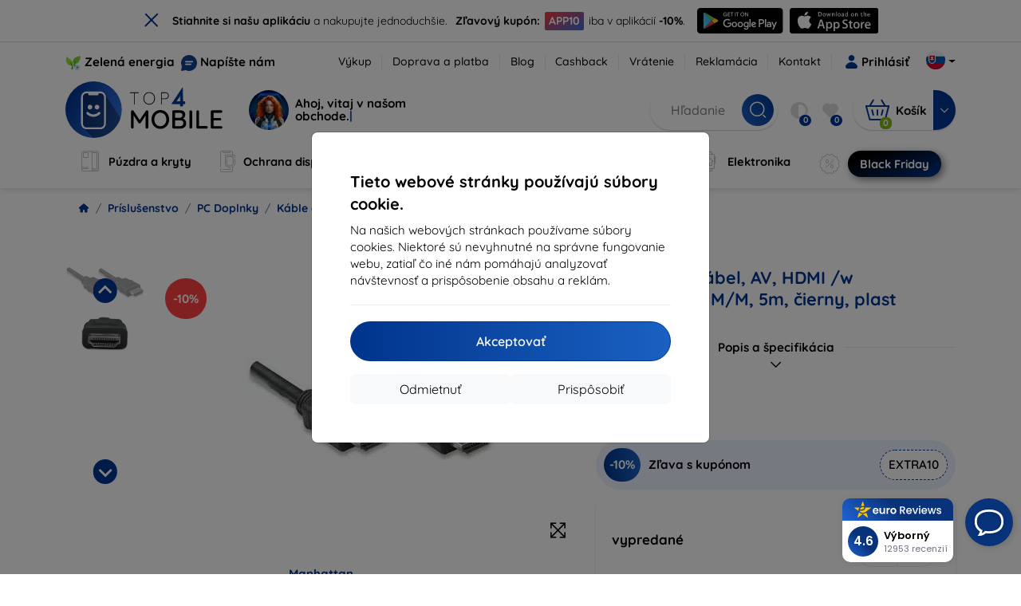

--- FILE ---
content_type: text/html; charset=utf-8
request_url: https://top4mobile.sk/Katalog/92/hdmi-kable-a-redukcie/2904/manhattan-kabel-av-hdmi-w-ethernet1-4-mm-5m-cierny-plast-323239
body_size: 72478
content:


<!DOCTYPE html>
<html lang="sk" xml:lang="sk">
<head>

    <script type="text/javascript">

        window.dataLayer = window.dataLayer || [];
        window.gtag = window.gtag || function () { dataLayer.push(arguments); };

        window.gtag('consent', 'default', {
            ad_storage: "denied",
            ad_user_data: "denied",
            ad_personalization: "denied",
            personalization_storage: "denied",
            analytics_storage: "denied",
            functionality_storage: "granted",
            security_storage: "granted",
            wait_for_update: 1000
        });
    </script>

    <script>
(function(w,d,s,l,i){w[l]=w[l]||[];w[l].push({'gtm.start': 
new Date().getTime(),event:'gtm.js'});var f=d.getElementsByTagName(s)[0], 
j=d.createElement(s),dl=l!='dataLayer'?'&l='+l:'';j.async=true;j.src= 
'https://www.googletagmanager.com/gtm.js?id='+i+dl;f.parentNode.insertBefore(j,f); 
})(window,document,'script','dataLayer','GTM-KTVF7ZM4'); 
</script>


    <meta charset="utf-8" />
    <meta name="viewport" content="width=device-width, initial-scale=1.0">

    <title>Manhattan kábel, AV, HDMI /w Ethernet(1.4), M/M, 5m, čierny, plast (323239)</title>
    <script type="application/ld+json">
{
 "@context": "http://schema.org", 
 "@type": "Product", 
 "name": "Manhattan kábel, AV, HDMI /w Ethernet(1.4), M/M, 5m, čierny, plast (323239)", 
 "description": "Podrobnosti
&nbsp;
High Speed Cables deliver high-definition performance.
HDMI has become the standard digital connection, delivering the highest-quality audio and video signal over a single cable. MANHATTAN High Speed HDMI Cables are designed and care", 
 "image": "https://top4mobile.sk/img/tovar/2904/m/b5e4dfc3-4361-46d9-b16d-ce0807a6ccd3.webp", 
 "offers": { 
   "@type": "Offer", 
   "priceCurrency": "EUR", 
   "price": "12.20", 
   "url": "https://top4mobile.sk/Katalog/92/hdmi-kable-a-redukcie/2904/manhattan-kabel-av-hdmi-w-ethernet1-4-mm-5m-cierny-plast-323239", 
   "itemCondition": "http://schema.org/NewCondition", 
   "availability": "http://schema.org/OutOfStock" 
 }, 
 "brand": "Manhattan", 
 "sku": "2904", 
 "mpn": "323239", 
 "gtin13": "766623323239" 
}
</script>




    <link href="/Content/site?v=A9QhoyO8s9PSkFONlI-STWe35_pTk-AgqS7v_ou5VhM1" rel="stylesheet"/>


    <link rel="canonical" href="https://top4mobile.sk/Katalog/92/hdmi-kable-a-redukcie/2904/manhattan-kabel-av-hdmi-w-ethernet1-4-mm-5m-cierny-plast-323239" />

    <link rel="icon" href="/Content/klient/shield/Images/favicons/favicon.ico" type="image/x-icon">
    <link rel="apple-touch-icon" sizes="57x57" href="/Content/klient/shield/Images/favicons/apple-icon-57x57.png">
    <link rel="apple-touch-icon" sizes="60x60" href="/Content/klient/shield/Images/favicons/apple-icon-60x60.png">
    <link rel="apple-touch-icon" sizes="72x72" href="/Content/klient/shield/Images/favicons/apple-icon-72x72.png">
    <link rel="apple-touch-icon" sizes="76x76" href="/Content/klient/shield/Images/favicons/apple-icon-76x76.png">
    <link rel="apple-touch-icon" sizes="114x114" href="/Content/klient/shield/Images/favicons/apple-icon-114x114.png">
    <link rel="apple-touch-icon" sizes="120x120" href="/Content/klient/shield/Images/favicons/apple-icon-120x120.png">
    <link rel="apple-touch-icon" sizes="144x144" href="/Content/klient/shield/Images/favicons/apple-icon-144x144.png">
    <link rel="apple-touch-icon" sizes="152x152" href="/Content/klient/shield/Images/favicons/apple-icon-152x152.png">
    <link rel="apple-touch-icon" sizes="180x180" href="/Content/klient/shield/Images/favicons/apple-icon-180x180.png">
    <link rel="icon" type="image/png" sizes="192x192" href="/Content/klient/shield/Images/favicons/android-icon-192x192.png">
    <link rel="icon" type="image/png" sizes="32x32" href="/Content/klient/shield/Images/favicons/favicon-32x32.png">
    <link rel="icon" type="image/png" sizes="96x96" href="/Content/klient/shield/Images/favicons/favicon-96x96.png">
    <link rel="icon" type="image/png" sizes="16x16" href="/Content/klient/shield/Images/favicons/favicon-16x16.png">
    <link rel="manifest" href="/manifest.json">
    <meta name="msapplication-TileColor" content="#ffffff">
    <meta name="msapplication-TileImage" content="/Content/klient/shield/Images/favicons/ms-icon-144x144.png">

    <meta name="theme-color" content="#124191">
    <meta name="msapplication-navbutton-color" content="#124191">
    <meta name="apple-mobile-web-app-status-bar-style" content="#124191">


    <link rel="author" href="http://eurion.sk" />
    <link rel="publisher" href="http://eurion.sk" />
    <meta name="application-name" content="eurion-shop" />
    <meta name="generator" content="eurion-shop" />

    <meta name="robots" content="index, follow" />

    <meta name="description" content="Podrobnosti&nbsp;High Speed Cables deliver high-definition performance.HDMI has become the standard digital connection, delivering the highest-quality audio and video signal over a single cable. MANHATTAN High Speed HDMI Cables are designed and carefully constructed to meet the evolving needs of the high-definition marketplace. MANHATTAN High Speed HDMI Cables provide the highest resolution possible at 4K x 2K, an audio return channel, a bandwidth of 10.2 Gbps at 340 MHz. These high-quality cables provide high-definition video and multi-channel, digital audio with increased performance characteristics, greater accuracy and expanded features including Internet connectivity for home entertainment devices using a single HDMI connection.&nbsp;HDMI 19-pin male to HDMI 19-pin male connectionsEnsures the integrity of the signal between HDMI devicesHigh-speed, bi-directional networking at up to 100 MbpsSupports HD resolutions beyond 1080p and Deep ColorCompliant with High Speed HDMI specificationsUp to 10.2 Gbps at 340 MHz bandwidthFully shielded to reduce EMI and other interference sourcesMolded PVC bootLifetime Warranty&nbsp;Standards and Certifications:UL 20276ISO 9002RUCE&nbsp;General:Bandwidth: 10.2 Gbps340 MHzHEC supportMeets or exceeds existing HDMI standardsLength: 15 m (16.5 ft.)&nbsp;Contacts:(2) HDMI 19-pin maleNickel-plated contactsMolded PVC bootShielded, aluminum and braided28 AWG connectors&nbsp;Electrical:Current rating: 0.5 A DCWithstanding voltage: 300 V DCInsulation resistance: 50 MOhmsConductive resistance: 2 OhmsThermal plastic casing&nbsp;Package Contents:High Speed HDMI Cable With Ethernet Channel" />
    <meta name="keywords" content=",Manhattan,323239,766623323239" />

    


    <meta name="og:site_name" content="top4mobile.sk" />
    <meta property="og:title" content="Manhattan k&#225;bel, AV, HDMI /w Ethernet(1.4), M/M, 5m, čierny, plast (323239)" />
    <meta property="og:url" content="https://top4mobile.sk/Katalog/92/hdmi-kable-a-redukcie/2904/manhattan-kabel-av-hdmi-w-ethernet1-4-mm-5m-cierny-plast-323239" />
    <meta name="og:type" content="product" />
    <meta name="og:description" content="Podrobnosti
&nbsp;
High Speed Cables deliver high-definition performance.
HDMI has become the standard digital connection, delivering the highest-quality audio and video signal over a single cable. MANHATTAN High Speed HDMI Cables are designed and care" />
    <meta property="og:image" content="2904" />

    <meta property="og:price:amount" content="12.20"> <!-- Cena produktu -->
    <meta property="og:price:currency" content="EUR"> <!-- Mena produktu -->
    



     
<meta name="google-site-verification" content="Y-VR_jo0HfyxwFN9mOjrLvX56VIncOmRW51v8PDOBUg" />

 
 

    <script>
(function(w,d,t,r,u) {
    var f,n,i;
    w[u]=w[u]||[], f=function() {
        var o={ti:'73010984', enableAutoSpaTracking: true};
        o.q=w[u], w[u]=new UET(o), w[u].push('pageLoad')
    },
    n=d.createElement(t), n.src=r, n.async=1, n.onload=n.onreadystatechange=function() {
        var s=this.readyState;
        s && s!=='loaded' && s!=='complete' || (f(), n.onload=n.onreadystatechange=null)
    },
    i=d.getElementsByTagName(t)[0], i.parentNode.insertBefore(n,i)
})(window, document, 'script', '//bat.bing.com/bat.js', 'uetq');
</script>

</head>
<body>

    <noscript><iframe src="https://www.googletagmanager.com/ns.html?id=GTM-KTVF7ZM4" height="0" width="0" style="display:none;visibility:hidden"> </noscript>

    <div id="ETM-WGT-2f3ed87e-8714-46f9-8687-0cbedd030c20"></div><script defer src="https://euro.reviews/widget/shops-group/2f3ed87e-8714-46f9-8687-0cbedd030c20/js"></script>
		<script>
        window._euroSupport = window._euroSupport || {};
        window._euroSupport.widgetId = '2554f1f7-20f5-4bf2-9338-f0423733b14a';

        (function () {
            let s = document.createElement('script');
            s.type = 'text/javascript';
            s.async = true;
            s.src = 'https://euro.support/static/widget/v1/widget.js';
            let fs = document.getElementsByTagName('script')[0];
            fs.parentNode.insertBefore(s, fs);
        }
        )();

</script>

    <div class="smdWrapperTag"></div>

    

<div id="cookieModal" class="modal" data-easein="bounceDownIn" tabindex="-1"  data-bs-keyboard="false">
    <div class="modal-dialog modal-dialog-centered  ">
        <div class="modal-content">
            <div class="p-5">
                <div class="fw-bold fs-5 mb-2">
                    Tieto webov&#233; str&#225;nky použ&#237;vaj&#250; s&#250;bory cookie.
                </div>
                <div  >
                    Na našich webov&#253;ch str&#225;nkach použ&#237;vame s&#250;bory cookies. Niektor&#233; s&#250; nevyhnutn&#233; na spr&#225;vne fungovanie webu, zatiaľ čo in&#233; n&#225;m pom&#225;haj&#250; analyzovať n&#225;vštevnosť a prisp&#244;sobenie obsahu a rekl&#225;m.
                </div>
                <hr />
                <button data-bs-dismiss="modal" class="btn btn-primary flex-grow-1 accept-cookie-btn w-100 order-md-last">Akceptovať</button>
                <div class="d-flex flex-column flex-md-row align-items-center gap-1 mt-3">
                    <a href="/cookies" class="btn settings-cookie-btn btn-light flex-grow-1 w-100"> Prisp&#244;sobiť </a>
                    <button data-bs-dismiss="modal" class="btn btn-light flex-grow-1 deny-cookie-btn w-100 order-md-first">Odmietnuť</button>
                </div>
            </div>
        </div>
    </div>
</div>


 

    
    


    <div id="messages">
        
    </div>

<form action="/Account/LogOff" class="navbar-right" id="logoutForm" method="post"><input id="returnDivizia" name="returnDivizia" type="hidden" value="base" /></form>

    <header class="header d-flex flex-column w-100">
        <div class="header__top-panel d-none d-md-block">
            <div class="container">
                <div class="d-flex flex-wrap flex-lg-nowrap w-100 align-items-center justify-content-between">
                    <div class="header__top-panel--left mb-2 mb-lg-0">
                        <div class="d-flex">
<div class="d-flex align-items-center me-2">
<div class="me-1"><img src="/Content/icons/green-energy.svg" /></div>
<div><a href="/green-energy">Zelená energia</a></div>
</div>
<div class="d-flex align-items-center">
<div class="me-1"><img src="/Content/klient/shield/images/chat.svg" /></div>
<div><a href="/contact">Napíšte nám</a></div>
</div>
</div>

                    </div>
                    <div class="header__top-panel--right d-flex align-items-center">
                        <div class="d-flex flex-wrap align-items-center justify-content-end me-3">
                            <div class="header__top-panel-pages me-3 d-flex">
                                <a class="first" href="/vykup">Výkup</a><a class="first" href="/ShippingPayment">Doprava a platba</a><a class="first" href="/blog">Blog</a><a class="first" href="/cashback">Cashback</a><a class="first" href="/return">Vrátenie</a><a class="first" href="/Claim">Reklamácia</a><a class="first" href="/contact">Kontakt</a>
                            </div>

                                <a href="/Account/Login?returnDivizia=base" Class="btn-konto fw-bold d-flex align-items-center">
                                    <i Class="store-icon-user2 text-md me-1"></i>
                                    Prihlásiť
                                </a>
                        </div>
                        <div class="dropdown site-control cursor-pointer"><div class="dropdown-toggle cursor-pointer" data-bs-toggle="dropdown"><span class="show"></span><span class="lang lang-sk"></span></div><div class="dropdown-menu dropdown-menu-end"><div class="text-center fw-bold py-2 control-title">Language</div><div class="lang-control"><span>Slovensky</span> <a href="/lang/init/cz">Česky</a><a href="/lang/init/hu">Magyar</a><a href="/lang/init/de">Deutsch</a><a href="/lang/init/at">Deutsch</a><a href="/lang/init/gb">English</a><a href="/lang/init/eu">English</a><a href="/lang/init/pl">Polskie</a><a href="/lang/init/ro">Română</a><a href="/lang/init/hr">Hrvatski</a><a href="/lang/init/hr2">Hrvatski</a><a href="/lang/init/si">Slovenščina</a><a href="/lang/init/fr">Français</a><a href="/lang/init/be">Français</a><a href="/lang/init/it">Italiano</a><a href="/lang/init/nl">Dutch</a><a href="/lang/init/bg">български</a><a href="/lang/init/bg2">български</a><a href="/lang/init/es">Español</a><a href="/lang/init/gr">Griego</a><a href="/lang/init/dk">Dansk</a><a href="/lang/init/fi">Suomi</a><a href="/lang/init/se">Svenskt</a><a href="/lang/init/pt">Português</a></div><div class="text-center fw-bold py-2 control-title">We are in</div><div class="domain-control"><a href="https://Top4Mobile.sk"><span class="lang lang-sk"></span><span>Top4Mobile.sk</span></a><a href="https://Top4Mobile.cz"><span class="lang lang-cz"></span><span>Top4Mobile.cz</span></a><a href="https://Top4Mobile.hu"><span class="lang lang-hu"></span><span>Top4Mobile.hu</span></a><a href="https://Top4Mobile.at"><span class="lang lang-at"></span><span>Top4Mobile.at</span></a><a href="https://Top4Mobile.de"><span class="lang lang-de"></span><span>Top4Mobile.de</span></a><a href="https://Top4Mobile.pl"><span class="lang lang-pl"></span><span>Top4Mobile.pl</span></a><a href="https://Top4Mobile.si"><span class="lang lang-si"></span><span>Top4Mobile.si</span></a><a href="https://Top4Mobile.hr"><span class="lang lang-hr"></span><span>Top4Mobile.hr</span></a><a href="https://Top4Mobile.ro"><span class="lang lang-ro"></span><span>Top4Mobile.ro</span></a><a href="https://Top4Mobile.bg"><span class="lang lang-bg"></span><span>Top4Mobile.bg</span></a><a href="https://Top4Mobile.fr"><span class="lang lang-fr"></span><span>Top4Mobile.fr</span></a><a href="https://Top4Mobile.it"><span class="lang lang-it"></span><span>Top4Mobile.it</span></a><a href="https://Top4Mobile.es"><span class="lang lang-es"></span><span>Top4Mobile.es</span></a><a href="https://Top4Mobile.gr"><span class="lang lang-gr"></span><span>Top4Mobile.gr</span></a><a href="https://Top4Mobile.be"><span class="lang lang-be"></span><span>Top4Mobile.be</span></a><a href="https://Top4Mobile.nl"><span class="lang lang-nl"></span><span>Top4Mobile.nl</span></a><a href="https://Top4Mobile.dk"><span class="lang lang-dk"></span><span>Top4Mobile.dk</span></a><a href="https://Top4Mobile.fi"><span class="lang lang-fi"></span><span>Top4Mobile.fi</span></a><a href="https://Top4Mobile.se"><span class="lang lang-se"></span><span>Top4Mobile.se</span></a><a href="https://Top4Mobile.pt"><span class="lang lang-pt"></span><span>Top4Mobile.pt</span></a><a href="https://Top4Mobile.eu"><span class="lang lang-eu"></span><span>Top4Mobile.eu</span></a></div></div></div>
                    </div>
                </div>
            </div>
        </div>
        <div class="header__mobile-menu d-md-none">
            <div class="container px-3">
                <div class="d-flex w-100 justify-content-between">
                    <div class="d-flex align-items-center">
                        <div class="header__mobile-menu-icon d-flex flex-column align-items-center btn-toggle-canvas">
                            <div id="nav-icon">
                                <span></span>
                                <span></span>
                                <span></span>
                            </div>
                            <span>MENU</span>
                        </div>
                        <div class="mobile-menu-logo ms-3">
                            <div><a href="/"><img src="/Content/klient/shield/Images/store_logo.svg" alt="Top4Mobile.sk"></a></div>

                        </div>
                    </div>
                    <div class="d-flex align-items-center">
                        <div class="header-mobile-control btn-toggle-search header-mobile-control-spacing">
                            <i class="store-icon-searchx icon-search"></i>
                        </div>
                        <div class="header-mobile-control header-mobile-control-spacing">
                                <a href="/Account/Login?returnDivizia=base"><i class="store-icon-user"></i> </a>

                        </div>
                        <div class="header-mobile-control">
                            <a class="header-mobile-link" href="/cart">
                                <i class="store-icon-shopping-cart-solid"></i>
                                <span class="badge">0</span>
                            </a>
                        </div>
                    </div>
                </div>
            </div>
        </div>
        <div class="header__main-panel">
            <div class="container">
                <div class="d-flex justify-content-between align-items-center">
                    <div class="header__logo-col d-none d-md-block">
                        <div class="header__logo" id="logo">
                            <div><a href="/"><img src="/Content/klient/shield/Images/store_logo.svg" alt="Top4Mobile.sk"></a></div>
        
            <div Class="ai-bar">
                <a href="/maven">
                    <div class="d-flex">
                        <div>
                            <img src="/Content/maven/ai4icon.webp"  />
                        </div>
                        <div class="ai-content">
                            <span id="typed3"></span>
                        </div>
                    </div>
                </a>
            </div>
        
                        </div>
                    </div>
                    <div Class="header__search-col px-md-0 d-none d-md-block mb-3 mb-md-0">
                        <div id="search-control" Class="search-control ">
                            <form method="get" action="/katalog">
                                <div Class="d-flex align-items-center">
                                    <input autocomplete="off" class="form-control" id="q" name="q" placeholder="Hľadanie" type="text" value="" />
                                    <Button type="submit" Class="btn-search d-flex align-items-center"><i Class="store-icon-searchx"></i></Button>
                                </div>
                            </form>
                            <div id="search-suggestion" Class="d-none"></div>

                        </div>
                        <div id="search-drop" Class="d-none"></div>
                    </div>
                    <div Class="header-cart-col d-none d-md-block">
                        <div Class="user-panel d-flex align-items-center">
                            <div class="user-controls d-flex align-items-center"><a href="/porovnavanie"><i class="store-icon-adjust-solid"></i><span class="badge"><span class="count-porovnavat">0</span></span></a><a href="/oblubene"><i class="store-icon-heart-solid"></i><span class="badge"><span class="count-oblubene">0</span></span></a></div>
                            <div id="kosik-control">
                                <div>
                                    <a class="btn-kosik" href="/cart">
                                        <div class="btn-kosik-icon">
                                            <i class="store-icon-shopping-cart-solid me-2"></i>
                                            <span Class="badge">0</span>
                                        </div>
                                        <div>
                                            <span class="btn-kosik-text">
Košík                                            </span>
                                        </div>
                                    </a>
                                </div>
                                <div Class="dropdown">
                                    <button id="btn-mini-kosik" Class="btn dropdown-toggle btn-kosik hidden-xs no-caret" data-bs-toggle="dropdown" type="button">
                                        <i Class="store-icon-angle-down-solid"></i>
                                    </button>
                                    <div Class="dropdown-menu dropdown-menu-end mini-kosik-dropdown-menu" role="menu" aria-labelledby="btn-mini-kosik">
                                        <div id="mini-kosik-data"></div>
                                    </div>
                                </div>

                            </div>
                        </div>
                    </div>
                </div>
            </div>
        </div>
        <div Class="header__main-menu">
            <div Class="container">
                <nav id="navigation" Class="navigation">
                    <div Class="nav-menus-wrapper">
                        <div Class="header__mobile-header d-flex mobile-controls d-md-none justify-content-between align-items-center  ">
                            <div>
                                <div class="dropdown site-control cursor-pointer"><div class="dropdown-toggle cursor-pointer" data-bs-toggle="dropdown"><span class="show"></span><span class="lang lang-sk"></span></div><div class="dropdown-menu dropdown-menu-end"><div class="text-center fw-bold py-2 control-title">Language</div><div class="lang-control"><span>Slovensky</span> <a href="/lang/init/cz">Česky</a><a href="/lang/init/hu">Magyar</a><a href="/lang/init/de">Deutsch</a><a href="/lang/init/at">Deutsch</a><a href="/lang/init/gb">English</a><a href="/lang/init/eu">English</a><a href="/lang/init/pl">Polskie</a><a href="/lang/init/ro">Română</a><a href="/lang/init/hr">Hrvatski</a><a href="/lang/init/hr2">Hrvatski</a><a href="/lang/init/si">Slovenščina</a><a href="/lang/init/fr">Français</a><a href="/lang/init/be">Français</a><a href="/lang/init/it">Italiano</a><a href="/lang/init/nl">Dutch</a><a href="/lang/init/bg">български</a><a href="/lang/init/bg2">български</a><a href="/lang/init/es">Español</a><a href="/lang/init/gr">Griego</a><a href="/lang/init/dk">Dansk</a><a href="/lang/init/fi">Suomi</a><a href="/lang/init/se">Svenskt</a><a href="/lang/init/pt">Português</a></div><div class="text-center fw-bold py-2 control-title">We are in</div><div class="domain-control"><a href="https://Top4Mobile.sk"><span class="lang lang-sk"></span><span>Top4Mobile.sk</span></a><a href="https://Top4Mobile.cz"><span class="lang lang-cz"></span><span>Top4Mobile.cz</span></a><a href="https://Top4Mobile.hu"><span class="lang lang-hu"></span><span>Top4Mobile.hu</span></a><a href="https://Top4Mobile.at"><span class="lang lang-at"></span><span>Top4Mobile.at</span></a><a href="https://Top4Mobile.de"><span class="lang lang-de"></span><span>Top4Mobile.de</span></a><a href="https://Top4Mobile.pl"><span class="lang lang-pl"></span><span>Top4Mobile.pl</span></a><a href="https://Top4Mobile.si"><span class="lang lang-si"></span><span>Top4Mobile.si</span></a><a href="https://Top4Mobile.hr"><span class="lang lang-hr"></span><span>Top4Mobile.hr</span></a><a href="https://Top4Mobile.ro"><span class="lang lang-ro"></span><span>Top4Mobile.ro</span></a><a href="https://Top4Mobile.bg"><span class="lang lang-bg"></span><span>Top4Mobile.bg</span></a><a href="https://Top4Mobile.fr"><span class="lang lang-fr"></span><span>Top4Mobile.fr</span></a><a href="https://Top4Mobile.it"><span class="lang lang-it"></span><span>Top4Mobile.it</span></a><a href="https://Top4Mobile.es"><span class="lang lang-es"></span><span>Top4Mobile.es</span></a><a href="https://Top4Mobile.gr"><span class="lang lang-gr"></span><span>Top4Mobile.gr</span></a><a href="https://Top4Mobile.be"><span class="lang lang-be"></span><span>Top4Mobile.be</span></a><a href="https://Top4Mobile.nl"><span class="lang lang-nl"></span><span>Top4Mobile.nl</span></a><a href="https://Top4Mobile.dk"><span class="lang lang-dk"></span><span>Top4Mobile.dk</span></a><a href="https://Top4Mobile.fi"><span class="lang lang-fi"></span><span>Top4Mobile.fi</span></a><a href="https://Top4Mobile.se"><span class="lang lang-se"></span><span>Top4Mobile.se</span></a><a href="https://Top4Mobile.pt"><span class="lang lang-pt"></span><span>Top4Mobile.pt</span></a><a href="https://Top4Mobile.eu"><span class="lang lang-eu"></span><span>Top4Mobile.eu</span></a></div></div></div>
                            </div>
                            <div class="user-controls d-flex align-items-center"><a href="/porovnavanie"><i class="store-icon-adjust-solid"></i><span class="badge"><span class="count-porovnavat">0</span></span></a><a href="/oblubene"><i class="store-icon-heart-solid"></i><span class="badge"><span class="count-oblubene">0</span></span></a></div>
                            <div> <Span Class='nav-menus-wrapper-close-button'><i class="store-icon-times-solid"></i></Span></div>
                        </div>
                        <ul Class="nav-menu navigation-links">
                            <li><a class="expander" href="/Katalog/35/puzdra-a-kryty"><i class="mi mi-cases"></i><span>Púzdra a kryty</span></a><div class="megamenu-panel"><div class="megamenu-lists"><ul class="megamenu-list list-col-2"><div class="slinky-title">Rýchle vyhľadávanie </div><div id="kompatibility-menu35" class="slinky-menu"><ul><li><a href="#"><strong>Apple</strong></a><ul><li><a href="/Katalog/35/puzdra-a-kryty-apple-iphone-17?s=15984"><strong>iPhone 17</strong></a></li><li><a href="/Katalog/35/puzdra-a-kryty-apple-iphone-17-air?s=15981"><strong>iPhone 17 Air</strong></a></li><li><a href="/Katalog/35/puzdra-a-kryty-apple-iphone-17-pro?s=15983"><strong>iPhone 17 Pro</strong></a></li><li><a href="/Katalog/35/puzdra-a-kryty-apple-iphone-17-pro-max?s=15982"><strong>iPhone 17 Pro Max</strong></a></li><li><a href="/Katalog/35/puzdra-a-kryty-apple-iphone-16-pro?s=3382"><strong>iPhone 16 Pro</strong></a></li><li><a href="/Katalog/35/puzdra-a-kryty-apple-iphone-16-pro-max?s=3381"><strong>iPhone 16 Pro Max</strong></a></li><li><a href="/Katalog/35/puzdra-a-kryty-apple-iphone-16?s=3380"><strong>iPhone 16</strong></a></li><li><a href="/Katalog/35/puzdra-a-kryty-apple-iphone-16-plus?s=3429"><strong>iPhone 16 Plus</strong></a></li><li><a href="/Katalog/35/puzdra-a-kryty-apple-iphone-16e?s=3751"><strong>iPhone 16e</strong></a></li><li><a href="/Katalog/35/puzdra-a-kryty-apple-airpods-1st-2nd-gen?s=822"><strong>AirPods (1st / 2nd gen)</strong></a></li><li><a href="/Katalog/35/puzdra-a-kryty-apple-airpods-3rd-gen?s=2283">AirPods (3rd gen)</a></li><li><a href="/Katalog/35/puzdra-a-kryty-apple-airpods-4?s=3542">AirPods 4</a></li><li><a href="/Katalog/35/puzdra-a-kryty-apple-airpods-max?s=1513">Airpods Max</a></li><li><a href="/Katalog/35/puzdra-a-kryty-apple-airpods-pro?s=1038">AirPods Pro</a></li><li><a href="/Katalog/35/puzdra-a-kryty-apple-airpods-pro-2?s=2391">AirPods Pro 2</a></li><li><a href="/Katalog/35/puzdra-a-kryty-apple-airpods-pro-3?s=16152">AirPods Pro 3</a></li><li><a href="/Katalog/35/puzdra-a-kryty-apple-airtag?s=1543">AirTag</a></li><li><a href="/Katalog/35/puzdra-a-kryty-apple-airtag-2?s=16065">AirTag 2</a></li><li><a href="/Katalog/35/puzdra-a-kryty-apple-ipad-10-2?s=985">iPad 10.2</a></li><li><a href="/Katalog/35/puzdra-a-kryty-apple-ipad-10-9?s=2684">iPad 10.9</a></li><li><a href="/Katalog/35/puzdra-a-kryty-apple-ipad-10th-gen?s=2268">iPad 10th gen</a></li><li><a href="/Katalog/35/puzdra-a-kryty-apple-ipad-11?s=16189">iPad 11"</a></li><li><a href="/Katalog/35/puzdra-a-kryty-apple-ipad-11th-gen?s=3814">iPad 11th gen.</a></li><li><a href="/Katalog/35/puzdra-a-kryty-apple-ipad-7th-gen?s=1259">iPad 7th gen.</a></li><li><a href="/Katalog/35/puzdra-a-kryty-apple-ipad-8th-gen?s=1211">iPad 8th gen</a></li><li><a href="/Katalog/35/puzdra-a-kryty-apple-ipad-9-7?s=839">iPad 9.7</a></li><li><a href="/Katalog/35/puzdra-a-kryty-apple-ipad-9th-gen?s=2035">iPad 9th gen</a></li><li><a href="/Katalog/35/puzdra-a-kryty-apple-ipad-air?s=390">iPad Air</a></li><li><a href="/Katalog/35/puzdra-a-kryty-apple-ipad-air-10-9?s=1294">iPad Air 10.9</a></li><li><a href="/Katalog/35/puzdra-a-kryty-apple-ipad-air-11?s=3285">iPad Air 11</a></li><li><a href="/Katalog/35/puzdra-a-kryty-apple-ipad-air-12-9?s=3259">iPad Air 12.9</a></li><li><a href="/Katalog/35/puzdra-a-kryty-apple-ipad-air-13?s=3258">iPad Air 13</a></li><li><a href="/Katalog/35/puzdra-a-kryty-apple-ipad-air-3?s=922">iPad Air 3</a></li><li><a href="/Katalog/35/puzdra-a-kryty-apple-ipad-air-4?s=1184">iPad Air 4</a></li><li><a href="/Katalog/35/puzdra-a-kryty-apple-ipad-air-5?s=1901">iPad Air 5</a></li><li><a href="/Katalog/35/puzdra-a-kryty-apple-ipad-mini-4?s=1013">iPad Mini 4</a></li><li><a href="/Katalog/35/puzdra-a-kryty-apple-ipad-mini-5?s=887">iPad Mini 5</a></li><li><a href="/Katalog/35/puzdra-a-kryty-apple-ipad-mini-6?s=1522">iPad Mini 6</a></li><li><a href="/Katalog/35/puzdra-a-kryty-apple-ipad-mini-7?s=3660">iPad Mini 7</a></li><li><a href="/Katalog/35/puzdra-a-kryty-apple-ipad-pro-10-5?s=606">iPad Pro 10.5</a></li><li><a href="/Katalog/35/puzdra-a-kryty-apple-ipad-pro-10-9?s=2617">iPad Pro 10.9</a></li><li><a href="/Katalog/35/puzdra-a-kryty-apple-ipad-pro-11?s=803">iPad Pro 11</a></li><li><a href="/Katalog/35/puzdra-a-kryty-apple-ipad-pro-12-9?s=514">iPad Pro 12.9</a></li><li><a href="/Katalog/35/puzdra-a-kryty-apple-ipad-pro-13?s=3340">iPad Pro 13</a></li><li><a href="/Katalog/35/puzdra-a-kryty-apple-ipad-pro-9-7?s=515">iPad Pro 9.7</a></li><li><a href="/Katalog/35/puzdra-a-kryty-apple-iphone-11?s=949">iPhone 11</a></li><li><a href="/Katalog/35/puzdra-a-kryty-apple-iphone-11-pro?s=950">iPhone 11 Pro</a></li><li><a href="/Katalog/35/puzdra-a-kryty-apple-iphone-11-pro-max?s=951">iPhone 11 Pro Max</a></li><li><a href="/Katalog/35/puzdra-a-kryty-apple-iphone-12?s=1206">iPhone 12</a></li><li><a href="/Katalog/35/puzdra-a-kryty-apple-iphone-12-mini?s=1202">iPhone 12 Mini</a></li><li><a href="/Katalog/35/puzdra-a-kryty-apple-iphone-12-pro?s=1207">iPhone 12 Pro</a></li><li><a href="/Katalog/35/puzdra-a-kryty-apple-iphone-12-pro-max?s=1205">iPhone 12 Pro Max</a></li><li><a href="/Katalog/35/puzdra-a-kryty-apple-iphone-13?s=1679">iPhone 13</a></li><li><a href="/Katalog/35/puzdra-a-kryty-apple-iphone-13-mini?s=1680">iPhone 13 Mini</a></li><li><a href="/Katalog/35/puzdra-a-kryty-apple-iphone-13-pro?s=1681">iPhone 13 Pro</a></li><li><a href="/Katalog/35/puzdra-a-kryty-apple-iphone-13-pro-max?s=1682">iPhone 13 Pro Max</a></li><li><a href="/Katalog/35/puzdra-a-kryty-apple-iphone-14?s=2056">iPhone 14</a></li><li><a href="/Katalog/35/puzdra-a-kryty-apple-iphone-14-plus?s=2149">iPhone 14 Plus</a></li><li><a href="/Katalog/35/puzdra-a-kryty-apple-iphone-14-pro?s=2057">iPhone 14 Pro</a></li><li><a href="/Katalog/35/puzdra-a-kryty-apple-iphone-14-pro-max?s=2059">iPhone 14 Pro Max</a></li><li><a href="/Katalog/35/puzdra-a-kryty-apple-iphone-15?s=2493">iPhone 15</a></li><li><a href="/Katalog/35/puzdra-a-kryty-apple-iphone-15-plus?s=2494">iPhone 15 Plus</a></li><li><a href="/Katalog/35/puzdra-a-kryty-apple-iphone-15-pro?s=2495">iPhone 15 Pro</a></li><li><a href="/Katalog/35/puzdra-a-kryty-apple-iphone-15-pro-max?s=2496">iPhone 15 Pro Max</a></li><li><a href="/Katalog/35/puzdra-a-kryty-apple-iphone-55sse?s=141">iPhone 5/5S/SE</a></li><li><a href="/Katalog/35/puzdra-a-kryty-apple-iphone-66s?s=100">iPhone 6/6s</a></li><li><a href="/Katalog/35/puzdra-a-kryty-apple-iphone-66s-plus?s=101">iPhone 6/6s Plus</a></li><li><a href="/Katalog/35/puzdra-a-kryty-apple-iphone-7-8-se-2020?s=579">iPhone 7 / 8 / SE 2020</a></li><li><a href="/Katalog/35/puzdra-a-kryty-apple-iphone-7-plus-8-plus?s=580">iPhone 7 Plus / 8 Plus</a></li><li><a href="/Katalog/35/puzdra-a-kryty-apple-iphone-78?s=1713">iPhone 7/8</a></li><li><a href="/Katalog/35/puzdra-a-kryty-apple-iphone-se-2022?s=1875">iPhone SE 2022</a></li><li><a href="/Katalog/35/puzdra-a-kryty-apple-iphone-se-4?s=3251">iPhone SE 4</a></li><li><a href="/Katalog/35/puzdra-a-kryty-apple-iphone-xxs?s=581">iPhone X/XS</a></li><li><a href="/Katalog/35/puzdra-a-kryty-apple-iphone-xr?s=755">iPhone XR</a></li><li><a href="/Katalog/35/puzdra-a-kryty-apple-iphone-xs-max?s=754">iPhone XS Max</a></li><li><a href="/Katalog/35/puzdra-a-kryty-apple-macbook-air-13?s=537">Macbook Air 13</a></li><li><a href="/Katalog/35/puzdra-a-kryty-apple-macbook-air-15?s=2253">Macbook Air 15</a></li><li><a href="/Katalog/35/puzdra-a-kryty-apple-macbook-pro-13?s=507">MacBook Pro 13</a></li><li><a href="/Katalog/35/puzdra-a-kryty-apple-macbook-pro-14?s=1742">MacBook Pro 14</a></li><li><a href="/Katalog/35/puzdra-a-kryty-apple-macbook-pro-15?s=506">MacBook Pro 15</a></li><li><a href="/Katalog/35/puzdra-a-kryty-apple-macbook-pro-16?s=1109">MacBook Pro 16</a></li><li><a href="/Katalog/35/puzdra-a-kryty-apple-magsafe?s=1569">Magsafe</a></li><li><a href="/Katalog/35/puzdra-a-kryty-apple-vision-pro?s=3188">Vision Pro</a></li><li><a href="/Katalog/35/puzdra-a-kryty-apple-watch-38mm?s=552">Watch 38mm</a></li><li><a href="/Katalog/35/puzdra-a-kryty-apple-watch-40mm?s=788">Watch 40mm</a></li><li><a href="/Katalog/35/puzdra-a-kryty-apple-watch-41mm?s=1721">Watch 41mm</a></li><li><a href="/Katalog/35/puzdra-a-kryty-apple-watch-42mm?s=551">Watch 42mm</a></li><li><a href="/Katalog/35/puzdra-a-kryty-apple-watch-44mm?s=789">Watch 44mm</a></li><li><a href="/Katalog/35/puzdra-a-kryty-apple-watch-45mm?s=1724">Watch 45mm</a></li><li><a href="/Katalog/35/puzdra-a-kryty-apple-watch-46mm?s=886">Watch 46mm</a></li><li><a href="/Katalog/35/puzdra-a-kryty-apple-watch-49mm?s=2150">Watch 49mm</a></li><li><a href="/Katalog/35/puzdra-a-kryty-apple-watch-ultra?s=2248">Watch Ultra</a></li><li><a href="/Katalog/35/puzdra-a-kryty-apple-watch-ultra-2?s=2785">Watch Ultra 2</a></li></ul></li><li><a href="#"><strong>Samsung</strong></a><ul><li><a href="/Katalog/35/puzdra-a-kryty-samsung-galaxy-s25?s=3662"><strong>Galaxy S25</strong></a></li><li><a href="/Katalog/35/puzdra-a-kryty-samsung-galaxy-s25-edge?s=3820"><strong>Galaxy S25 Edge</strong></a></li><li><a href="/Katalog/35/puzdra-a-kryty-samsung-galaxy-s25-fe?s=16134"><strong>Galaxy S25 FE</strong></a></li><li><a href="/Katalog/35/puzdra-a-kryty-samsung-galaxy-s25-ultra?s=3661"><strong>Galaxy S25 Ultra</strong></a></li><li><a href="/Katalog/35/puzdra-a-kryty-samsung-galaxy-s25?s=3663"><strong>Galaxy S25+</strong></a></li><li><a href="/Katalog/35/puzdra-a-kryty-samsung-galaxy-s24?s=2743"><strong>Galaxy S24</strong></a></li><li><a href="/Katalog/35/puzdra-a-kryty-samsung-galaxy-s24-fe?s=3437"><strong>Galaxy S24 FE</strong></a></li><li><a href="/Katalog/35/puzdra-a-kryty-samsung-galaxy-s24-ultra?s=2744"><strong>Galaxy S24 Ultra</strong></a></li><li><a href="/Katalog/35/puzdra-a-kryty-samsung-galaxy-s24?s=2745"><strong>Galaxy S24+</strong></a></li><li><a href="/Katalog/35/puzdra-a-kryty-samsung-galaxy-a01?s=1200">Galaxy A01</a></li><li><a href="/Katalog/35/puzdra-a-kryty-samsung-galaxy-a02s?s=1297">Galaxy A02S</a></li><li><a href="/Katalog/35/puzdra-a-kryty-samsung-galaxy-a03?s=1847">Galaxy A03</a></li><li><a href="/Katalog/35/puzdra-a-kryty-samsung-galaxy-a03s?s=1647">Galaxy A03s</a></li><li><a href="/Katalog/35/puzdra-a-kryty-samsung-galaxy-a04?s=2276">Galaxy A04</a></li><li><a href="/Katalog/35/puzdra-a-kryty-samsung-galaxy-a04e?s=2342">Galaxy A04e</a></li><li><a href="/Katalog/35/puzdra-a-kryty-samsung-galaxy-a04s?s=2189">Galaxy A04s</a></li><li><a href="/Katalog/35/puzdra-a-kryty-samsung-galaxy-a05?s=2792">Galaxy A05</a></li><li><a href="/Katalog/35/puzdra-a-kryty-samsung-galaxy-a05s?s=2750">Galaxy A05s</a></li><li><a href="/Katalog/35/puzdra-a-kryty-samsung-galaxy-a06?s=3520">Galaxy A06</a></li><li><a href="/Katalog/35/puzdra-a-kryty-samsung-galaxy-a07?s=15985">Galaxy A07</a></li><li><a href="/Katalog/35/puzdra-a-kryty-samsung-galaxy-a10?s=908">Galaxy A10</a></li><li><a href="/Katalog/35/puzdra-a-kryty-samsung-galaxy-a11?s=1121">Galaxy A11</a></li><li><a href="/Katalog/35/puzdra-a-kryty-samsung-galaxy-a12?s=1279">Galaxy A12</a></li><li><a href="/Katalog/35/puzdra-a-kryty-samsung-galaxy-a13?s=1803">Galaxy A13</a></li><li><a href="/Katalog/35/puzdra-a-kryty-samsung-galaxy-a14?s=2355">Galaxy A14</a></li><li><a href="/Katalog/35/puzdra-a-kryty-samsung-galaxy-a15?s=2749">Galaxy A15</a></li><li><a href="/Katalog/35/puzdra-a-kryty-samsung-galaxy-a16?s=3556">Galaxy A16</a></li><li><a href="/Katalog/35/puzdra-a-kryty-samsung-galaxy-a17?s=15986">Galaxy A17</a></li><li><a href="/Katalog/35/puzdra-a-kryty-samsung-galaxy-a2-2025?s=16147">Galaxy A2 2025</a></li><li><a href="/Katalog/35/puzdra-a-kryty-samsung-galaxy-a20?s=917">Galaxy A20</a></li><li><a href="/Katalog/35/puzdra-a-kryty-samsung-galaxy-a20e?s=892">Galaxy A20e</a></li><li><a href="/Katalog/35/puzdra-a-kryty-samsung-galaxy-a20s?s=1185">Galaxy A20s</a></li><li><a href="/Katalog/35/puzdra-a-kryty-samsung-galaxy-a21?s=1199">Galaxy A21</a></li><li><a href="/Katalog/35/puzdra-a-kryty-samsung-galaxy-a21s?s=1127">Galaxy A21s</a></li><li><a href="/Katalog/35/puzdra-a-kryty-samsung-galaxy-a22?s=1521">Galaxy A22</a></li><li><a href="/Katalog/35/puzdra-a-kryty-samsung-galaxy-a23?s=1912">Galaxy A23</a></li><li><a href="/Katalog/35/puzdra-a-kryty-samsung-galaxy-a24?s=2380">Galaxy A24</a></li><li><a href="/Katalog/35/puzdra-a-kryty-samsung-galaxy-a25?s=2642">Galaxy A25</a></li><li><a href="/Katalog/35/puzdra-a-kryty-samsung-galaxy-a26?s=3706">Galaxy A26</a></li><li><a href="/Katalog/35/puzdra-a-kryty-samsung-galaxy-a3?s=139">Galaxy A3</a></li><li><a href="/Katalog/35/puzdra-a-kryty-samsung-galaxy-a3-2017?s=518">Galaxy A3 2017</a></li><li><a href="/Katalog/35/puzdra-a-kryty-samsung-galaxy-a30?s=918">Galaxy A30</a></li><li><a href="/Katalog/35/puzdra-a-kryty-samsung-galaxy-a30s?s=1031">Galaxy A30s</a></li><li><a href="/Katalog/35/puzdra-a-kryty-samsung-galaxy-a31?s=1164">Galaxy A31</a></li><li><a href="/Katalog/35/puzdra-a-kryty-samsung-galaxy-a32?s=1320">Galaxy A32</a></li><li><a href="/Katalog/35/puzdra-a-kryty-samsung-galaxy-a33?s=1849">Galaxy A33</a></li><li><a href="/Katalog/35/puzdra-a-kryty-samsung-galaxy-a34?s=2429">Galaxy A34</a></li><li><a href="/Katalog/35/puzdra-a-kryty-samsung-galaxy-a35?s=3058">Galaxy A35</a></li><li><a href="/Katalog/35/puzdra-a-kryty-samsung-galaxy-a36?s=3705">Galaxy A36</a></li><li><a href="/Katalog/35/puzdra-a-kryty-samsung-galaxy-a40?s=889">Galaxy A40</a></li><li><a href="/Katalog/35/puzdra-a-kryty-samsung-galaxy-a41?s=1120">Galaxy A41</a></li><li><a href="/Katalog/35/puzdra-a-kryty-samsung-galaxy-a42?s=1215">Galaxy A42</a></li><li><a href="/Katalog/35/puzdra-a-kryty-samsung-galaxy-a5?s=216">Galaxy A5</a></li><li><a href="/Katalog/35/puzdra-a-kryty-samsung-galaxy-a51?s=1034">Galaxy A51</a></li><li><a href="/Katalog/35/puzdra-a-kryty-samsung-galaxy-a52?s=1319">Galaxy A52</a></li><li><a href="/Katalog/35/puzdra-a-kryty-samsung-galaxy-a53?s=1817">Galaxy A53</a></li><li><a href="/Katalog/35/puzdra-a-kryty-samsung-galaxy-a54?s=2352">Galaxy A54</a></li><li><a href="/Katalog/35/puzdra-a-kryty-samsung-galaxy-a55?s=3057">Galaxy A55</a></li><li><a href="/Katalog/35/puzdra-a-kryty-samsung-galaxy-a56?s=3729">Galaxy A56</a></li><li><a href="/Katalog/35/puzdra-a-kryty-samsung-galaxy-a6-2018?s=676">Galaxy A6 2018</a></li><li><a href="/Katalog/35/puzdra-a-kryty-samsung-galaxy-a6-plus-2018?s=681">Galaxy A6 Plus 2018</a></li><li><a href="/Katalog/35/puzdra-a-kryty-samsung-galaxy-a7-2016?s=291">Galaxy A7 2016</a></li><li><a href="/Katalog/35/puzdra-a-kryty-samsung-galaxy-a70?s=890">Galaxy A70</a></li><li><a href="/Katalog/35/puzdra-a-kryty-samsung-galaxy-a71?s=3260">Galaxy A71</a></li><li><a href="/Katalog/35/puzdra-a-kryty-samsung-galaxy-a72?s=3148">Galaxy A72</a></li><li><a href="/Katalog/35/puzdra-a-kryty-samsung-galaxy-a73?s=1827">Galaxy A73</a></li><li><a href="/Katalog/35/puzdra-a-kryty-samsung-galaxy-a8-2018?s=635">Galaxy A8 2018</a></li><li><a href="/Katalog/35/puzdra-a-kryty-samsung-galaxy-a8?s=636">Galaxy A8+</a></li><li><a href="/Katalog/35/puzdra-a-kryty-samsung-galaxy-a82?s=1653">Galaxy A82</a></li><li><a href="/Katalog/35/puzdra-a-kryty-samsung-galaxy-a90?s=920">Galaxy A90</a></li><li><a href="/Katalog/35/puzdra-a-kryty-samsung-galaxy-buds?s=1029">Galaxy Buds</a></li><li><a href="/Katalog/35/puzdra-a-kryty-samsung-galaxy-buds-2?s=1678">Galaxy Buds 2</a></li><li><a href="/Katalog/35/puzdra-a-kryty-samsung-galaxy-buds-3?s=3454">Galaxy Buds 3</a></li><li><a href="/Katalog/35/puzdra-a-kryty-samsung-galaxy-buds-3-fe?s=16188">Galaxy Buds 3 FE</a></li><li><a href="/Katalog/35/puzdra-a-kryty-samsung-galaxy-buds-3-pro?s=3453">Galaxy Buds 3 Pro</a></li><li><a href="/Katalog/35/puzdra-a-kryty-samsung-galaxy-buds-live?s=1208">Galaxy Buds Live</a></li><li><a href="/Katalog/35/puzdra-a-kryty-samsung-galaxy-buds-pro?s=1340">Galaxy Buds Pro</a></li><li><a href="/Katalog/35/puzdra-a-kryty-samsung-galaxy-grand-neo?s=1677">Galaxy Grand Neo</a></li><li><a href="/Katalog/35/puzdra-a-kryty-samsung-galaxy-j1?s=542">Galaxy J1</a></li><li><a href="/Katalog/35/puzdra-a-kryty-samsung-galaxy-j3-2017?s=525">Galaxy J3 2017</a></li><li><a href="/Katalog/35/puzdra-a-kryty-samsung-galaxy-j3-2018?s=744">Galaxy J3 2018</a></li><li><a href="/Katalog/35/puzdra-a-kryty-samsung-galaxy-j5-2016?s=300">Galaxy J5 2016</a></li><li><a href="/Katalog/35/puzdra-a-kryty-samsung-galaxy-j5-2017?s=526">Galaxy J5 2017</a></li><li><a href="/Katalog/35/puzdra-a-kryty-samsung-galaxy-j7-2017?s=527">Galaxy J7 2017</a></li><li><a href="/Katalog/35/puzdra-a-kryty-samsung-galaxy-j7-2018?s=743">Galaxy J7 2018</a></li><li><a href="/Katalog/35/puzdra-a-kryty-samsung-galaxy-m11?s=1188">Galaxy M11</a></li><li><a href="/Katalog/35/puzdra-a-kryty-samsung-galaxy-m12?s=1525">Galaxy M12</a></li><li><a href="/Katalog/35/puzdra-a-kryty-samsung-galaxy-m13?s=2053">Galaxy M13</a></li><li><a href="/Katalog/35/puzdra-a-kryty-samsung-galaxy-m14?s=2507">Galaxy M14</a></li><li><a href="/Katalog/35/puzdra-a-kryty-samsung-galaxy-m15?s=3169">Galaxy M15</a></li><li><a href="/Katalog/35/puzdra-a-kryty-samsung-galaxy-m16?s=3821">Galaxy M16</a></li><li><a href="/Katalog/35/puzdra-a-kryty-samsung-galaxy-m20?s=872">Galaxy M20</a></li><li><a href="/Katalog/35/puzdra-a-kryty-samsung-galaxy-m21?s=1119">Galaxy M21</a></li><li><a href="/Katalog/35/puzdra-a-kryty-samsung-galaxy-m22?s=1702">Galaxy M22</a></li><li><a href="/Katalog/35/puzdra-a-kryty-samsung-galaxy-m23?s=1902">Galaxy M23</a></li><li><a href="/Katalog/35/puzdra-a-kryty-samsung-galaxy-m31?s=1167">Galaxy M31</a></li><li><a href="/Katalog/35/puzdra-a-kryty-samsung-galaxy-m31s?s=1177">Galaxy M31S</a></li><li><a href="/Katalog/35/puzdra-a-kryty-samsung-galaxy-m33?s=1913">Galaxy M33</a></li><li><a href="/Katalog/35/puzdra-a-kryty-samsung-galaxy-m34?s=2660">Galaxy M34</a></li><li><a href="/Katalog/35/puzdra-a-kryty-samsung-galaxy-m35?s=3329">Galaxy M35</a></li><li><a href="/Katalog/35/puzdra-a-kryty-samsung-galaxy-m51?s=1186">Galaxy M51</a></li><li><a href="/Katalog/35/puzdra-a-kryty-samsung-galaxy-m52?s=1720">Galaxy M52</a></li><li><a href="/Katalog/35/puzdra-a-kryty-samsung-galaxy-m53?s=1963">Galaxy M53</a></li><li><a href="/Katalog/35/puzdra-a-kryty-samsung-galaxy-m54?s=2482">Galaxy M54</a></li><li><a href="/Katalog/35/puzdra-a-kryty-samsung-galaxy-m55?s=3235">Galaxy M55</a></li><li><a href="/Katalog/35/puzdra-a-kryty-samsung-galaxy-m56?s=16291">Galaxy M56</a></li><li><a href="/Katalog/35/puzdra-a-kryty-samsung-galaxy-note-10?s=943">Galaxy Note 10</a></li><li><a href="/Katalog/35/puzdra-a-kryty-samsung-galaxy-note-10-lite?s=1048">Galaxy Note 10 Lite</a></li><li><a href="/Katalog/35/puzdra-a-kryty-samsung-galaxy-note-10?s=944">Galaxy Note 10+</a></li><li><a href="/Katalog/35/puzdra-a-kryty-samsung-galaxy-note-20?s=1166">Galaxy Note 20</a></li><li><a href="/Katalog/35/puzdra-a-kryty-samsung-galaxy-note-20-ultra?s=1165">Galaxy Note 20 Ultra</a></li><li><a href="/Katalog/35/puzdra-a-kryty-samsung-galaxy-note-3-neo?s=115">Galaxy Note 3 NEO</a></li><li><a href="/Katalog/35/puzdra-a-kryty-samsung-galaxy-note-8?s=571">Galaxy Note 8</a></li><li><a href="/Katalog/35/puzdra-a-kryty-samsung-galaxy-s10?s=857">Galaxy S10</a></li><li><a href="/Katalog/35/puzdra-a-kryty-samsung-galaxy-s10-lite?s=1212">Galaxy S10 Lite</a></li><li><a href="/Katalog/35/puzdra-a-kryty-samsung-galaxy-s10?s=858">Galaxy S10+</a></li><li><a href="/Katalog/35/puzdra-a-kryty-samsung-galaxy-s10e?s=856">Galaxy S10e</a></li><li><a href="/Katalog/35/puzdra-a-kryty-samsung-galaxy-s20?s=1069">Galaxy S20</a></li><li><a href="/Katalog/35/puzdra-a-kryty-samsung-galaxy-s20-fe?s=1192">Galaxy S20 FE</a></li><li><a href="/Katalog/35/puzdra-a-kryty-samsung-galaxy-s20-ultra?s=1070">Galaxy S20 Ultra</a></li><li><a href="/Katalog/35/puzdra-a-kryty-samsung-galaxy-s20?s=1068">Galaxy S20+</a></li><li><a href="/Katalog/35/puzdra-a-kryty-samsung-galaxy-s21?s=1321">Galaxy S21</a></li><li><a href="/Katalog/35/puzdra-a-kryty-samsung-galaxy-s21-fe?s=1554">Galaxy S21 FE</a></li><li><a href="/Katalog/35/puzdra-a-kryty-samsung-galaxy-s21-ultra?s=1324">Galaxy S21 Ultra</a></li><li><a href="/Katalog/35/puzdra-a-kryty-samsung-galaxy-s21?s=1322">Galaxy S21+</a></li><li><a href="/Katalog/35/puzdra-a-kryty-samsung-galaxy-s22?s=1794">Galaxy S22</a></li><li><a href="/Katalog/35/puzdra-a-kryty-samsung-galaxy-s22-ultra?s=1795">Galaxy S22 Ultra</a></li><li><a href="/Katalog/35/puzdra-a-kryty-samsung-galaxy-s22?s=1796">Galaxy S22+</a></li><li><a href="/Katalog/35/puzdra-a-kryty-samsung-galaxy-s23?s=2284">Galaxy S23</a></li><li><a href="/Katalog/35/puzdra-a-kryty-samsung-galaxy-s23-fe?s=2661">Galaxy S23 FE</a></li><li><a href="/Katalog/35/puzdra-a-kryty-samsung-galaxy-s23-ultra?s=2331">Galaxy S23 Ultra</a></li><li><a href="/Katalog/35/puzdra-a-kryty-samsung-galaxy-s23?s=2285">Galaxy S23+</a></li><li><a href="/Katalog/35/puzdra-a-kryty-samsung-galaxy-s4?s=107">Galaxy S4</a></li><li><a href="/Katalog/35/puzdra-a-kryty-samsung-galaxy-s4-mini?s=105">Galaxy S4 Mini</a></li><li><a href="/Katalog/35/puzdra-a-kryty-samsung-galaxy-s5?s=104">Galaxy S5</a></li><li><a href="/Katalog/35/puzdra-a-kryty-samsung-galaxy-s6?s=140">Galaxy S6</a></li><li><a href="/Katalog/35/puzdra-a-kryty-samsung-galaxy-s6-edge?s=238">Galaxy S6 Edge+</a></li><li><a href="/Katalog/35/puzdra-a-kryty-samsung-galaxy-s7?s=284">Galaxy S7</a></li><li><a href="/Katalog/35/puzdra-a-kryty-samsung-galaxy-s7-edge?s=285">Galaxy S7 Edge</a></li><li><a href="/Katalog/35/puzdra-a-kryty-samsung-galaxy-s8?s=521">Galaxy S8</a></li><li><a href="/Katalog/35/puzdra-a-kryty-samsung-galaxy-s8-plus?s=523">Galaxy S8 Plus</a></li><li><a href="/Katalog/35/puzdra-a-kryty-samsung-galaxy-s9?s=645">Galaxy S9</a></li><li><a href="/Katalog/35/puzdra-a-kryty-samsung-galaxy-s9-plus?s=646">Galaxy S9 Plus</a></li><li><a href="/Katalog/35/puzdra-a-kryty-samsung-galaxy-smarttag2?s=2703">Galaxy SmartTag2</a></li><li><a href="/Katalog/35/puzdra-a-kryty-samsung-galaxy-tab-a-10-1?s=838">Galaxy Tab A 10.1</a></li><li><a href="/Katalog/35/puzdra-a-kryty-samsung-galaxy-tab-a-8?s=1764">Galaxy Tab A 8</a></li><li><a href="/Katalog/35/puzdra-a-kryty-samsung-galaxy-tab-a11?s=16213">Galaxy Tab A11</a></li><li><a href="/Katalog/35/puzdra-a-kryty-samsung-galaxy-tab-a11?s=16200">Galaxy Tab A11+</a></li><li><a href="/Katalog/35/puzdra-a-kryty-samsung-galaxy-tab-a7-10-4?s=1194">Galaxy Tab A7 10.4</a></li><li><a href="/Katalog/35/puzdra-a-kryty-samsung-galaxy-tab-a7-lite-8-7?s=1606">Galaxy Tab A7 Lite 8.7</a></li><li><a href="/Katalog/35/puzdra-a-kryty-samsung-galaxy-tab-a8-10-5?s=1774">Galaxy Tab A8 10.5</a></li><li><a href="/Katalog/35/puzdra-a-kryty-samsung-galaxy-tab-a9?s=2777">Galaxy Tab A9</a></li><li><a href="/Katalog/35/puzdra-a-kryty-samsung-galaxy-tab-a9?s=2776">Galaxy Tab A9+</a></li><li><a href="/Katalog/35/puzdra-a-kryty-samsung-galaxy-tab-active-3?s=1308">Galaxy Tab Active 3</a></li><li><a href="/Katalog/35/puzdra-a-kryty-samsung-galaxy-tab-active-pro-10-1?s=1274">Galaxy Tab Active Pro 10.1</a></li><li><a href="/Katalog/35/puzdra-a-kryty-samsung-galaxy-tab-s10-fe?s=3823">Galaxy Tab S10 FE</a></li><li><a href="/Katalog/35/puzdra-a-kryty-samsung-galaxy-tab-s10-fe?s=15941">Galaxy Tab S10 FE+</a></li><li><a href="/Katalog/35/puzdra-a-kryty-samsung-galaxy-tab-s10-lite?s=16166">Galaxy Tab S10 Lite</a></li><li><a href="/Katalog/35/puzdra-a-kryty-samsung-galaxy-tab-s10-ultra?s=3551">Galaxy Tab S10 Ultra</a></li><li><a href="/Katalog/35/puzdra-a-kryty-samsung-galaxy-tab-s10?s=3552">Galaxy Tab S10+</a></li><li><a href="/Katalog/35/puzdra-a-kryty-samsung-galaxy-tab-s11?s=16168">Galaxy Tab S11</a></li><li><a href="/Katalog/35/puzdra-a-kryty-samsung-galaxy-tab-s11-ultra?s=16167">Galaxy Tab S11 Ultra</a></li><li><a href="/Katalog/35/puzdra-a-kryty-samsung-galaxy-tab-s6-lite-10-4?s=1128">Galaxy Tab S6 Lite 10.4</a></li><li><a href="/Katalog/35/puzdra-a-kryty-samsung-galaxy-tab-s7-11-0?s=1178">Galaxy Tab S7 11.0</a></li><li><a href="/Katalog/35/puzdra-a-kryty-samsung-galaxy-tab-s8?s=1858">Galaxy Tab S8</a></li><li><a href="/Katalog/35/puzdra-a-kryty-samsung-galaxy-tab-s8-ultra?s=1848">Galaxy Tab S8 Ultra</a></li><li><a href="/Katalog/35/puzdra-a-kryty-samsung-galaxy-tab-s9?s=2616">Galaxy Tab S9</a></li><li><a href="/Katalog/35/puzdra-a-kryty-samsung-galaxy-tab-s9-fe?s=2674">Galaxy Tab S9 FE</a></li><li><a href="/Katalog/35/puzdra-a-kryty-samsung-galaxy-tab-s9-fe?s=2672">Galaxy Tab S9 FE+</a></li><li><a href="/Katalog/35/puzdra-a-kryty-samsung-galaxy-tab-s9-ultra?s=2614">Galaxy Tab S9 Ultra</a></li><li><a href="/Katalog/35/puzdra-a-kryty-samsung-galaxy-tab-s9?s=2615">Galaxy Tab S9+</a></li><li><a href="/Katalog/35/puzdra-a-kryty-samsung-galaxy-trend?s=103">Galaxy Trend</a></li><li><a href="/Katalog/35/puzdra-a-kryty-samsung-galaxy-watch-7?s=3455">Galaxy Watch 7</a></li><li><a href="/Katalog/35/puzdra-a-kryty-samsung-galaxy-watch-8?s=15975">Galaxy Watch 8</a></li><li><a href="/Katalog/35/puzdra-a-kryty-samsung-galaxy-watch-8-classic?s=15976">Galaxy Watch 8 Classic</a></li><li><a href="/Katalog/35/puzdra-a-kryty-samsung-galaxy-watch-ultra?s=3451">Galaxy Watch Ultra</a></li><li><a href="/Katalog/35/puzdra-a-kryty-samsung-galaxy-xcover-5?s=1512">Galaxy Xcover 5</a></li><li><a href="/Katalog/35/puzdra-a-kryty-samsung-galaxy-xcover-6-pro?s=2112">Galaxy Xcover 6 Pro</a></li><li><a href="/Katalog/35/puzdra-a-kryty-samsung-galaxy-xcover-7?s=3856">Galaxy Xcover 7</a></li><li><a href="/Katalog/35/puzdra-a-kryty-samsung-galaxy-xcover-7-pro?s=15991">Galaxy Xcover 7 Pro</a></li><li><a href="/Katalog/35/puzdra-a-kryty-samsung-galaxy-z-flip-3?s=1657">Galaxy Z Flip 3</a></li><li><a href="/Katalog/35/puzdra-a-kryty-samsung-galaxy-z-flip-4?s=2123">Galaxy Z Flip 4</a></li><li><a href="/Katalog/35/puzdra-a-kryty-samsung-galaxy-z-flip-5?s=2500">Galaxy Z Flip 5</a></li><li><a href="/Katalog/35/puzdra-a-kryty-samsung-galaxy-z-flip-6?s=3307">Galaxy Z Flip 6</a></li><li><a href="/Katalog/35/puzdra-a-kryty-samsung-galaxy-z-flip-7?s=15978">Galaxy Z Flip 7</a></li><li><a href="/Katalog/35/puzdra-a-kryty-samsung-galaxy-z-flip-7-fe?s=15977">Galaxy Z Flip 7 FE</a></li><li><a href="/Katalog/35/puzdra-a-kryty-samsung-galaxy-z-fold-3?s=1658">Galaxy Z Fold 3</a></li><li><a href="/Katalog/35/puzdra-a-kryty-samsung-galaxy-z-fold-4?s=2111">Galaxy Z Fold 4</a></li><li><a href="/Katalog/35/puzdra-a-kryty-samsung-galaxy-z-fold-5?s=2497">Galaxy Z Fold 5</a></li><li><a href="/Katalog/35/puzdra-a-kryty-samsung-galaxy-z-fold-6?s=3337">Galaxy Z Fold 6</a></li><li><a href="/Katalog/35/puzdra-a-kryty-samsung-galaxy-z-fold-7?s=15979">Galaxy Z Fold 7</a></li><li><a href="/Katalog/35/puzdra-a-kryty-samsung-i9300?s=249">i9300</a></li><li><a href="/Katalog/35/puzdra-a-kryty-samsung-i9500-galaxy-s4?s=1008">I9500 Galaxy S4</a></li><li><a href="/Katalog/35/puzdra-a-kryty-samsung-tab-active-5?s=3189">Tab Active 5</a></li><li><a href="/Katalog/35/puzdra-a-kryty-samsung-watch-40mm?s=1037">Watch 40mm</a></li><li><a href="/Katalog/35/puzdra-a-kryty-samsung-watch-41mm?s=1169">Watch 41mm</a></li><li><a href="/Katalog/35/puzdra-a-kryty-samsung-watch-42mm?s=853">Watch 42mm</a></li><li><a href="/Katalog/35/puzdra-a-kryty-samsung-watch-43mm?s=2613">Watch 43mm</a></li><li><a href="/Katalog/35/puzdra-a-kryty-samsung-watch-44mm?s=1041">Watch 44mm</a></li><li><a href="/Katalog/35/puzdra-a-kryty-samsung-watch-45mm?s=1171">Watch 45mm</a></li><li><a href="/Katalog/35/puzdra-a-kryty-samsung-watch-46mm?s=933">Watch 46mm</a></li><li><a href="/Katalog/35/puzdra-a-kryty-samsung-watch-47mm?s=2612">Watch 47mm</a></li></ul></li><li><a href="#"><strong>Huawei</strong></a><ul><li><a href="/Katalog/35/puzdra-a-kryty-huawei-honor-10-play?s=777">Honor 10 Play</a></li><li><a href="/Katalog/35/puzdra-a-kryty-huawei-honor-4c?s=259">Honor 4C</a></li><li><a href="/Katalog/35/puzdra-a-kryty-huawei-honor-7x?s=630">Honor 7X</a></li><li><a href="/Katalog/35/puzdra-a-kryty-huawei-honor-v30?s=1706">Honor V30</a></li><li><a href="/Katalog/35/puzdra-a-kryty-huawei-honor-v30-pro?s=1707">Honor V30 Pro</a></li><li><a href="/Katalog/35/puzdra-a-kryty-huawei-mate-10-lite?s=628">Mate 10 Lite</a></li><li><a href="/Katalog/35/puzdra-a-kryty-huawei-mate-20?s=770">Mate 20</a></li><li><a href="/Katalog/35/puzdra-a-kryty-huawei-mate-20-pro?s=772">Mate 20 Pro</a></li><li><a href="/Katalog/35/puzdra-a-kryty-huawei-mate-30?s=1524">Mate 30</a></li><li><a href="/Katalog/35/puzdra-a-kryty-huawei-mate-30-lite?s=1704">Mate 30 Lite</a></li><li><a href="/Katalog/35/puzdra-a-kryty-huawei-mate-40-pro?s=1232">Mate 40 Pro</a></li><li><a href="/Katalog/35/puzdra-a-kryty-huawei-mate-60-pro?s=2688">Mate 60 Pro</a></li><li><a href="/Katalog/35/puzdra-a-kryty-huawei-nova-10?s=2161">Nova 10</a></li><li><a href="/Katalog/35/puzdra-a-kryty-huawei-nova-10-se?s=2273">Nova 10 SE</a></li><li><a href="/Katalog/35/puzdra-a-kryty-huawei-nova-12i?s=3494">Nova 12i</a></li><li><a href="/Katalog/35/puzdra-a-kryty-huawei-nova-plus?s=535">Nova Plus</a></li><li><a href="/Katalog/35/puzdra-a-kryty-huawei-nova-y61?s=2399">Nova Y61</a></li><li><a href="/Katalog/35/puzdra-a-kryty-huawei-nova-y90?s=2114">Nova Y90</a></li><li><a href="/Katalog/35/puzdra-a-kryty-huawei-p-smart?s=651">P Smart</a></li><li><a href="/Katalog/35/puzdra-a-kryty-huawei-p-smart-z-2019?s=960">P Smart Z 2019</a></li><li><a href="/Katalog/35/puzdra-a-kryty-huawei-p20-lite?s=666">P20 Lite</a></li><li><a href="/Katalog/35/puzdra-a-kryty-huawei-p30-lite?s=865">P30 Lite</a></li><li><a href="/Katalog/35/puzdra-a-kryty-huawei-p30-pro?s=866">P30 Pro</a></li><li><a href="/Katalog/35/puzdra-a-kryty-huawei-p40?s=1110">P40</a></li><li><a href="/Katalog/35/puzdra-a-kryty-huawei-p40-lite?s=1108">P40 Lite</a></li><li><a href="/Katalog/35/puzdra-a-kryty-huawei-p50?s=1651">P50</a></li><li><a href="/Katalog/35/puzdra-a-kryty-huawei-p60?s=2510">P60</a></li><li><a href="/Katalog/35/puzdra-a-kryty-huawei-p8-lite?s=234">P8 Lite</a></li><li><a href="/Katalog/35/puzdra-a-kryty-huawei-pura-70?s=3342">Pura 70</a></li><li><a href="/Katalog/35/puzdra-a-kryty-huawei-pura-70-pro?s=3356">Pura 70 Pro</a></li><li><a href="/Katalog/35/puzdra-a-kryty-huawei-pura-70-pro?s=3357">Pura 70 Pro+</a></li><li><a href="/Katalog/35/puzdra-a-kryty-huawei-pura-70-ultra?s=3358">Pura 70 Ultra</a></li><li><a href="/Katalog/35/puzdra-a-kryty-huawei-watch-fit-3?s=3308">Watch Fit 3</a></li><li><a href="/Katalog/35/puzdra-a-kryty-huawei-watch-fit-4?s=16064">Watch Fit 4</a></li><li><a href="/Katalog/35/puzdra-a-kryty-huawei-watch-fit-4-pro?s=16063">Watch Fit 4 Pro</a></li><li><a href="/Katalog/35/puzdra-a-kryty-huawei-y3-ii-dual?s=483">Y3 II Dual</a></li><li><a href="/Katalog/35/puzdra-a-kryty-huawei-y5-2018?s=725">Y5 2018</a></li><li><a href="/Katalog/35/puzdra-a-kryty-huawei-y5-ii?s=610">Y5 II</a></li><li><a href="/Katalog/35/puzdra-a-kryty-huawei-y5p?s=1293">Y5P</a></li><li><a href="/Katalog/35/puzdra-a-kryty-huawei-y6s?s=1099">Y6s</a></li><li><a href="/Katalog/35/puzdra-a-kryty-huawei-y7-2019?s=868">Y7 2019</a></li><li><a href="/Katalog/35/puzdra-a-kryty-huawei-y9-2018?s=733">Y9 2018</a></li></ul></li><li><a href="#">Xiaomi</a><ul><li><a href="/Katalog/35/puzdra-a-kryty-xiaomi-12?s=1799">12</a></li><li><a href="/Katalog/35/puzdra-a-kryty-xiaomi-12-lite?s=1984">12 Lite</a></li><li><a href="/Katalog/35/puzdra-a-kryty-xiaomi-12-pro?s=1869">12 Pro</a></li><li><a href="/Katalog/35/puzdra-a-kryty-xiaomi-12s?s=2471">12S</a></li><li><a href="/Katalog/35/puzdra-a-kryty-xiaomi-12t?s=1941">12T</a></li><li><a href="/Katalog/35/puzdra-a-kryty-xiaomi-12t-pro?s=2228">12T Pro</a></li><li><a href="/Katalog/35/puzdra-a-kryty-xiaomi-12x?s=1826">12X</a></li><li><a href="/Katalog/35/puzdra-a-kryty-xiaomi-13?s=2371">13</a></li><li><a href="/Katalog/35/puzdra-a-kryty-xiaomi-13-lite?s=2483">13 Lite</a></li><li><a href="/Katalog/35/puzdra-a-kryty-xiaomi-13-pro?s=2372">13 Pro</a></li><li><a href="/Katalog/35/puzdra-a-kryty-xiaomi-13-ultra?s=2506">13 Ultra</a></li><li><a href="/Katalog/35/puzdra-a-kryty-xiaomi-13t?s=2662">13T</a></li><li><a href="/Katalog/35/puzdra-a-kryty-xiaomi-13t-pro?s=2696">13T Pro</a></li><li><a href="/Katalog/35/puzdra-a-kryty-xiaomi-14?s=2790">14</a></li><li><a href="/Katalog/35/puzdra-a-kryty-xiaomi-14-pro?s=2791">14 Pro</a></li><li><a href="/Katalog/35/puzdra-a-kryty-xiaomi-14-ultra?s=3111">14 Ultra</a></li><li><a href="/Katalog/35/puzdra-a-kryty-xiaomi-14t?s=3505">14T</a></li><li><a href="/Katalog/35/puzdra-a-kryty-xiaomi-14t-pro?s=3504">14T Pro</a></li><li><a href="/Katalog/35/puzdra-a-kryty-xiaomi-15?s=3743">15</a></li><li><a href="/Katalog/35/puzdra-a-kryty-xiaomi-15-pro?s=3801">15 Pro</a></li><li><a href="/Katalog/35/puzdra-a-kryty-xiaomi-15-ultra?s=3782">15 Ultra</a></li><li><a href="/Katalog/35/puzdra-a-kryty-xiaomi-15t?s=16179">15T</a></li><li><a href="/Katalog/35/puzdra-a-kryty-xiaomi-15t-pro?s=16180">15T Pro</a></li><li><a href="/Katalog/35/puzdra-a-kryty-xiaomi-mi-10?s=1107">Mi 10</a></li><li><a href="/Katalog/35/puzdra-a-kryty-xiaomi-mi-10-pro?s=1242">Mi 10 Pro</a></li><li><a href="/Katalog/35/puzdra-a-kryty-xiaomi-mi-10t?s=1216">Mi 10T</a></li><li><a href="/Katalog/35/puzdra-a-kryty-xiaomi-mi-10t-lite?s=1218">Mi 10T Lite</a></li><li><a href="/Katalog/35/puzdra-a-kryty-xiaomi-mi-10t-pro?s=1217">Mi 10T Pro</a></li><li><a href="/Katalog/35/puzdra-a-kryty-xiaomi-mi-11?s=1325">Mi 11</a></li><li><a href="/Katalog/35/puzdra-a-kryty-xiaomi-mi-11-lite?s=1514">Mi 11 Lite</a></li><li><a href="/Katalog/35/puzdra-a-kryty-xiaomi-mi-11-pro?s=1661">Mi 11 pro</a></li><li><a href="/Katalog/35/puzdra-a-kryty-xiaomi-mi-11-ultra?s=1546">Mi 11 Ultra</a></li><li><a href="/Katalog/35/puzdra-a-kryty-xiaomi-mi-11i?s=1545">Mi 11i</a></li><li><a href="/Katalog/35/puzdra-a-kryty-xiaomi-mi-11t?s=1716">Mi 11T</a></li><li><a href="/Katalog/35/puzdra-a-kryty-xiaomi-mi-11t-pro?s=1717">Mi 11T Pro</a></li><li><a href="/Katalog/35/puzdra-a-kryty-xiaomi-mi-5x?s=649">Mi 5X</a></li><li><a href="/Katalog/35/puzdra-a-kryty-xiaomi-mi-9t?s=924">Mi 9T</a></li><li><a href="/Katalog/35/puzdra-a-kryty-xiaomi-mi-band-3?s=999">Mi Band 3</a></li><li><a href="/Katalog/35/puzdra-a-kryty-xiaomi-mi-band-4?s=1239">Mi Band 4</a></li><li><a href="/Katalog/35/puzdra-a-kryty-xiaomi-mi-band-5?s=1147">Mi Band 5</a></li><li><a href="/Katalog/35/puzdra-a-kryty-xiaomi-mi-band-6?s=1553">Mi Band 6</a></li><li><a href="/Katalog/35/puzdra-a-kryty-xiaomi-mi-band-7?s=2077">Mi Band 7</a></li><li><a href="/Katalog/35/puzdra-a-kryty-xiaomi-mi-note-10?s=1032">Mi Note 10</a></li><li><a href="/Katalog/35/puzdra-a-kryty-xiaomi-mi-note-10-lite?s=1148">Mi Note 10 Lite</a></li><li><a href="/Katalog/35/puzdra-a-kryty-xiaomi-mi-pad-6?s=2748">Mi Pad 6</a></li><li><a href="/Katalog/35/puzdra-a-kryty-xiaomi-note-10?s=3664">Note 10</a></li><li><a href="/Katalog/35/puzdra-a-kryty-xiaomi-note-10-pro?s=3665">Note 10 Pro</a></li><li><a href="/Katalog/35/puzdra-a-kryty-xiaomi-pad-6?s=2548">Pad 6</a></li><li><a href="/Katalog/35/puzdra-a-kryty-xiaomi-pad-6-max?s=2731">Pad 6 Max</a></li><li><a href="/Katalog/35/puzdra-a-kryty-xiaomi-pad-6-pro?s=2549">Pad 6 Pro</a></li><li><a href="/Katalog/35/puzdra-a-kryty-xiaomi-pad-7?s=3746">Pad 7</a></li><li><a href="/Katalog/35/puzdra-a-kryty-xiaomi-pad-7-pro?s=3745">Pad 7 Pro</a></li><li><a href="/Katalog/35/puzdra-a-kryty-xiaomi-poco-c65?s=2809">Poco C65</a></li><li><a href="/Katalog/35/puzdra-a-kryty-xiaomi-poco-c75?s=3608">Poco C75</a></li><li><a href="/Katalog/35/puzdra-a-kryty-xiaomi-poco-c85?s=16165">Poco C85</a></li><li><a href="/Katalog/35/puzdra-a-kryty-xiaomi-poco-f4?s=2098">POCO F4</a></li><li><a href="/Katalog/35/puzdra-a-kryty-xiaomi-poco-f5?s=2521">Poco F5</a></li><li><a href="/Katalog/35/puzdra-a-kryty-xiaomi-poco-f6?s=3398">Poco F6</a></li><li><a href="/Katalog/35/puzdra-a-kryty-xiaomi-poco-f6-pro?s=3397">Poco F6 Pro</a></li><li><a href="/Katalog/35/puzdra-a-kryty-xiaomi-poco-f7?s=16023">Poco F7</a></li><li><a href="/Katalog/35/puzdra-a-kryty-xiaomi-poco-f7-pro?s=16022">Poco F7 Pro</a></li><li><a href="/Katalog/35/puzdra-a-kryty-xiaomi-poco-m4-pro?s=1763">Poco M4 PRO</a></li><li><a href="/Katalog/35/puzdra-a-kryty-xiaomi-poco-m5?s=2201">POCO M5</a></li><li><a href="/Katalog/35/puzdra-a-kryty-xiaomi-poco-m6?s=3153">Poco M6</a></li><li><a href="/Katalog/35/puzdra-a-kryty-xiaomi-poco-m6-pro?s=2793">Poco M6 Pro</a></li><li><a href="/Katalog/35/puzdra-a-kryty-xiaomi-poco-m7?s=16163">Poco M7</a></li><li><a href="/Katalog/35/puzdra-a-kryty-xiaomi-poco-m7-pro?s=3816">POCO M7 Pro</a></li><li><a href="/Katalog/35/puzdra-a-kryty-xiaomi-poco-pad-m1?s=16619">Poco Pad M1</a></li><li><a href="/Katalog/35/puzdra-a-kryty-xiaomi-poco-x3?s=1190">POCO X3</a></li><li><a href="/Katalog/35/puzdra-a-kryty-xiaomi-poco-x3-pro?s=1526">XIAOMI POCO X3 PRO</a></li><li><a href="/Katalog/35/puzdra-a-kryty-xiaomi-poco-x4-gt?s=2108">XIAOMI POCO X4 GT</a></li><li><a href="/Katalog/35/puzdra-a-kryty-xiaomi-poco-x4-pro?s=1914">POCO X4 Pro</a></li><li><a href="/Katalog/35/puzdra-a-kryty-xiaomi-poco-x5?s=2431">Poco X5</a></li><li><a href="/Katalog/35/puzdra-a-kryty-xiaomi-poco-x5-pro?s=2432">Poco X5 Pro</a></li><li><a href="/Katalog/35/puzdra-a-kryty-xiaomi-poco-x6?s=3070">Poco X6</a></li><li><a href="/Katalog/35/puzdra-a-kryty-xiaomi-poco-x6-pro?s=3069">Poco X6 Pro</a></li><li><a href="/Katalog/35/puzdra-a-kryty-xiaomi-poco-x7?s=3732">Poco X7</a></li><li><a href="/Katalog/35/puzdra-a-kryty-xiaomi-poco-x7-pro?s=3733">Poco X7 Pro</a></li><li><a href="/Katalog/35/puzdra-a-kryty-xiaomi-pocophone-x2redmi-k30?s=1126">Pocophone X2/Redmi K30</a></li><li><a href="/Katalog/35/puzdra-a-kryty-xiaomi-redmi-10?s=1632">Redmi 10</a></li><li><a href="/Katalog/35/puzdra-a-kryty-xiaomi-redmi-10a?s=1983">Redmi 10A</a></li><li><a href="/Katalog/35/puzdra-a-kryty-xiaomi-redmi-10c?s=1972">Redmi 10C</a></li><li><a href="/Katalog/35/puzdra-a-kryty-xiaomi-redmi-11a?s=2356">Redmi 11A</a></li><li><a href="/Katalog/35/puzdra-a-kryty-xiaomi-redmi-12?s=2599">Redmi 12</a></li><li><a href="/Katalog/35/puzdra-a-kryty-xiaomi-redmi-12c?s=2505">Redmi 12C</a></li><li><a href="/Katalog/35/puzdra-a-kryty-xiaomi-redmi-13?s=2357">Redmi 13</a></li><li><a href="/Katalog/35/puzdra-a-kryty-xiaomi-redmi-13c?s=2808">Redmi 13C</a></li><li><a href="/Katalog/35/puzdra-a-kryty-xiaomi-redmi-13r?s=3430">Redmi 13R</a></li><li><a href="/Katalog/35/puzdra-a-kryty-xiaomi-redmi-14c?s=3553">Redmi 14C</a></li><li><a href="/Katalog/35/puzdra-a-kryty-xiaomi-redmi-15?s=16162">Redmi 15</a></li><li><a href="/Katalog/35/puzdra-a-kryty-xiaomi-redmi-15c?s=16142">Redmi 15C</a></li><li><a href="/Katalog/35/puzdra-a-kryty-xiaomi-redmi-4a?s=3773">Redmi 4A</a></li><li><a href="/Katalog/35/puzdra-a-kryty-xiaomi-redmi-8a?s=1022">REDMI 8A</a></li><li><a href="/Katalog/35/puzdra-a-kryty-xiaomi-redmi-9?s=1150">Redmi 9</a></li><li><a href="/Katalog/35/puzdra-a-kryty-xiaomi-redmi-9a?s=1195">REDMI 9A</a></li><li><a href="/Katalog/35/puzdra-a-kryty-xiaomi-redmi-9at?s=2536">Redmi 9AT</a></li><li><a href="/Katalog/35/puzdra-a-kryty-xiaomi-redmi-9c?s=1197">Redmi 9C</a></li><li><a href="/Katalog/35/puzdra-a-kryty-xiaomi-redmi-9t?s=1518">Redmi 9T</a></li><li><a href="/Katalog/35/puzdra-a-kryty-xiaomi-redmi-a1?s=2237">Redmi A1</a></li><li><a href="/Katalog/35/puzdra-a-kryty-xiaomi-redmi-a2?s=2514">Redmi A2</a></li><li><a href="/Katalog/35/puzdra-a-kryty-xiaomi-redmi-a3?s=3180">Redmi A3</a></li><li><a href="/Katalog/35/puzdra-a-kryty-xiaomi-redmi-a4?s=3852">Redmi A4</a></li><li><a href="/Katalog/35/puzdra-a-kryty-xiaomi-redmi-a5?s=16196">Redmi A5</a></li><li><a href="/Katalog/35/puzdra-a-kryty-xiaomi-redmi-k70e?s=3462">Redmi K70E</a></li><li><a href="/Katalog/35/puzdra-a-kryty-xiaomi-redmi-note-10?s=1688">Redmi Note 10</a></li><li><a href="/Katalog/35/puzdra-a-kryty-xiaomi-redmi-note-10-pro?s=2485">Redmi Note 10 Pro</a></li><li><a href="/Katalog/35/puzdra-a-kryty-xiaomi-redmi-note-11?s=1740">Redmi Note 11</a></li><li><a href="/Katalog/35/puzdra-a-kryty-xiaomi-redmi-note-11-pro?s=1738">Redmi Note 11 Pro</a></li><li><a href="/Katalog/35/puzdra-a-kryty-xiaomi-redmi-note-11-pro?s=1739">Redmi Note 11 Pro+</a></li><li><a href="/Katalog/35/puzdra-a-kryty-xiaomi-redmi-note-11e-pro?s=1971">Redmi Note 11E Pro</a></li><li><a href="/Katalog/35/puzdra-a-kryty-xiaomi-redmi-note-11s?s=1853">Redmi Note 11S</a></li><li><a href="/Katalog/35/puzdra-a-kryty-xiaomi-redmi-note-12?s=2350">Redmi Note 12</a></li><li><a href="/Katalog/35/puzdra-a-kryty-xiaomi-redmi-note-12-4g?s=2535">Redmi Note 12 4G</a></li><li><a href="/Katalog/35/puzdra-a-kryty-xiaomi-redmi-note-12-pro?s=2351">Redmi Note 12 Pro</a></li><li><a href="/Katalog/35/puzdra-a-kryty-xiaomi-redmi-note-12-pro?s=2353">Redmi Note 12 Pro+</a></li><li><a href="/Katalog/35/puzdra-a-kryty-xiaomi-redmi-note-12s?s=3830">Redmi Note 12s</a></li><li><a href="/Katalog/35/puzdra-a-kryty-xiaomi-redmi-note-13?s=2754">Redmi Note 13</a></li><li><a href="/Katalog/35/puzdra-a-kryty-xiaomi-redmi-note-13-pro?s=3046">Redmi Note 13 Pro</a></li><li><a href="/Katalog/35/puzdra-a-kryty-xiaomi-redmi-note-13-pro?s=3044">Redmi Note 13 Pro+</a></li><li><a href="/Katalog/35/puzdra-a-kryty-xiaomi-redmi-note-14?s=3710">Redmi Note 14</a></li><li><a href="/Katalog/35/puzdra-a-kryty-xiaomi-redmi-note-14-pro?s=3711">Redmi Note 14 Pro</a></li><li><a href="/Katalog/35/puzdra-a-kryty-xiaomi-redmi-note-14-pro?s=3712">Redmi Note 14 Pro+</a></li><li><a href="/Katalog/35/puzdra-a-kryty-xiaomi-redmi-note-14s?s=16021">Redmi Note 14S</a></li><li><a href="/Katalog/35/puzdra-a-kryty-xiaomi-redmi-note-15-pro?s=16434">Redmi Note 15 Pro</a></li><li><a href="/Katalog/35/puzdra-a-kryty-xiaomi-redmi-note-3?s=762">Redmi Note 3</a></li><li><a href="/Katalog/35/puzdra-a-kryty-xiaomi-redmi-note-6-pro?s=888">Redmi Note 6 Pro</a></li><li><a href="/Katalog/35/puzdra-a-kryty-xiaomi-redmi-note-9?s=1131">Redmi Note 9</a></li><li><a href="/Katalog/35/puzdra-a-kryty-xiaomi-redmi-note-9-pro?s=1223">Redmi Note 9 PRO</a></li><li><a href="/Katalog/35/puzdra-a-kryty-xiaomi-redmi-note-9s?s=1118">Redmi Note 9S</a></li><li><a href="/Katalog/35/puzdra-a-kryty-xiaomi-redmi-note-9t?s=1332">Redmi Note 9T</a></li><li><a href="/Katalog/35/puzdra-a-kryty-xiaomi-redmi-note-9t-pro?s=1508">Redmi Note 9T Pro</a></li><li><a href="/Katalog/35/puzdra-a-kryty-xiaomi-redmi-pad-2?s=16131">Redmi Pad 2</a></li><li><a href="/Katalog/35/puzdra-a-kryty-xiaomi-redmi-pad-2-pro?s=16216">Redmi Pad 2 Pro</a></li><li><a href="/Katalog/35/puzdra-a-kryty-xiaomi-redmi-pad-pro?s=3780">Redmi Pad Pro</a></li><li><a href="/Katalog/35/puzdra-a-kryty-xiaomi-redmi-pad-pro-12-1?s=3417">REDMI PAD PRO 12.1</a></li><li><a href="/Katalog/35/puzdra-a-kryty-xiaomi-redmi-pad-se?s=2676">Redmi Pad SE</a></li><li><a href="/Katalog/35/puzdra-a-kryty-xiaomi-redmi-pad-se-11?s=16193">Redmi Pad SE 11</a></li><li><a href="/Katalog/35/puzdra-a-kryty-xiaomi-redmi-pad-se-8-7?s=3549">Redmi Pad SE 8.7</a></li><li><a href="/Katalog/35/puzdra-a-kryty-xiaomi-smart-band-10?s=15980">Smart Band 10</a></li><li><a href="/Katalog/35/puzdra-a-kryty-xiaomi-smart-band-8?s=2682">Smart Band 8</a></li><li><a href="/Katalog/35/puzdra-a-kryty-xiaomi-smart-band-8-nfc?s=2683">Smart Band 8 NFC</a></li><li><a href="/Katalog/35/puzdra-a-kryty-xiaomi-smart-band-9?s=3481">Smart Band 9</a></li><li><a href="/Katalog/35/puzdra-a-kryty-xiaomi-smart-band-9-nfc?s=3482">Smart Band 9 NFC</a></li></ul></li><li><a href="#">Amazon</a><ul><li><a href="/Katalog/35/puzdra-a-kryty-amazon-kindle-11?s=2269">Kindle 11</a></li><li><a href="/Katalog/35/puzdra-a-kryty-amazon-kindle-12?s=3613">Kindle 12</a></li><li><a href="/Katalog/35/puzdra-a-kryty-amazon-kindle-paperwhite-5?s=1734">Kindle Paperwhite 5</a></li><li><a href="/Katalog/35/puzdra-a-kryty-amazon-kindle-paperwhite-6?s=3612">Kindle Paperwhite 6</a></li></ul></li><li><a href="#">Asus</a><ul><li><a href="/Katalog/35/puzdra-a-kryty-asus-rog-ally?s=2579">ASUS ROG Ally</a></li><li><a href="/Katalog/35/puzdra-a-kryty-asus-rog-phone-8?s=3507">ROG Phone 8</a></li><li><a href="/Katalog/35/puzdra-a-kryty-asus-zenfone-11-ultra?s=3313">Zenfone 11 Ultra</a></li><li><a href="/Katalog/35/puzdra-a-kryty-asus-zenfone-12-ultra?s=16297">Zenfone 12 Ultra</a></li></ul></li><li><a href="#">Baseus</a><ul><li><a href="/Katalog/35/puzdra-a-kryty-baseus-smooth-writing-stylus?s=2287">Smooth Writing Stylus</a></li></ul></li><li><a href="#">DJI</a><ul><li><a href="/Katalog/35/puzdra-a-kryty-dji-action-3?s=2607">Action 3</a></li><li><a href="/Katalog/35/puzdra-a-kryty-dji-action-4?s=3190">Action 4</a></li><li><a href="/Katalog/35/puzdra-a-kryty-dji-air-3?s=2721">Air 3</a></li><li><a href="/Katalog/35/puzdra-a-kryty-dji-air-3s?s=3734">Air 3S</a></li><li><a href="/Katalog/35/puzdra-a-kryty-dji-avata?s=2359">Avata</a></li><li><a href="/Katalog/35/puzdra-a-kryty-dji-avata-2?s=3384">Avata 2</a></li><li><a href="/Katalog/35/puzdra-a-kryty-dji-flip?s=3800">Flip</a></li><li><a href="/Katalog/35/puzdra-a-kryty-dji-goggles-2?s=3726">Goggles 2</a></li><li><a href="/Katalog/35/puzdra-a-kryty-dji-goggles-3?s=3727">Goggles 3</a></li><li><a href="/Katalog/35/puzdra-a-kryty-dji-mavic-3?s=1771">Mavic 3</a></li><li><a href="/Katalog/35/puzdra-a-kryty-dji-mavic-3-classic?s=2390">Mavic 3 Classic</a></li><li><a href="/Katalog/35/puzdra-a-kryty-dji-mavic-3-pro?s=2610">Mavic 3 Pro</a></li><li><a href="/Katalog/35/puzdra-a-kryty-dji-mavic-4-pro?s=16182">Mavic 4 Pro</a></li><li><a href="/Katalog/35/puzdra-a-kryty-dji-mic?s=3525">Mic</a></li><li><a href="/Katalog/35/puzdra-a-kryty-dji-mic-2?s=3534">Mic 2</a></li><li><a href="/Katalog/35/puzdra-a-kryty-dji-mic-mini?s=16172">Mic Mini</a></li><li><a href="/Katalog/35/puzdra-a-kryty-dji-mini-3?s=2491">Mini 3</a></li><li><a href="/Katalog/35/puzdra-a-kryty-dji-mini-3-pro?s=2101">Mini 3 Pro</a></li><li><a href="/Katalog/35/puzdra-a-kryty-dji-mini-4-pro?s=2779">Mini 4 Pro</a></li><li><a href="/Katalog/35/puzdra-a-kryty-dji-neo?s=3747">Neo</a></li><li><a href="/Katalog/35/puzdra-a-kryty-dji-osmo-action-3?s=2360">Osmo Action 3</a></li><li><a href="/Katalog/35/puzdra-a-kryty-dji-osmo-action-4?s=2738">Osmo Action 4</a></li><li><a href="/Katalog/35/puzdra-a-kryty-dji-osmo-action-5?s=16203">Osmo Action 5</a></li><li><a href="/Katalog/35/puzdra-a-kryty-dji-osmo-action-5-pro?s=3725">Osmo Action 5 Pro</a></li><li><a href="/Katalog/35/puzdra-a-kryty-dji-osmo-mobile-6?s=3547">Osmo Mobile 6</a></li><li><a href="/Katalog/35/puzdra-a-kryty-dji-osmo-pocket-3?s=2823">Osmo Pocket 3</a></li><li><a href="/Katalog/35/puzdra-a-kryty-dji-rc?s=2260">RC</a></li><li><a href="/Katalog/35/puzdra-a-kryty-dji-rc-2?s=2739">RC 2</a></li><li><a href="/Katalog/35/puzdra-a-kryty-dji-rc-pro-2?s=16173">RC Pro 2</a></li><li><a href="/Katalog/35/puzdra-a-kryty-dji-rc-n1?s=2259">RC-N1</a></li><li><a href="/Katalog/35/puzdra-a-kryty-dji-rc-n2?s=3522">RC-N2</a></li><li><a href="/Katalog/35/puzdra-a-kryty-dji-rc-n3?s=3749">RC-N3</a></li><li><a href="/Katalog/35/puzdra-a-kryty-dji-rs-3?s=2363">RS 3</a></li></ul></li><li><a href="#">Dreame</a><ul><li><a href="/Katalog/35/puzdra-a-kryty-dreame-d9-pro?s=2046">D9 Pro</a></li></ul></li><li><a href="#">Garmin</a><ul><li><a href="/Katalog/35/puzdra-a-kryty-garmin-fenix-7x-pro?s=15997">fenix 7X Pro</a></li><li><a href="/Katalog/35/puzdra-a-kryty-garmin-fenix-8?s=3546">Fenix 8</a></li></ul></li><li><a href="#">Google</a><ul><li><a href="/Katalog/35/puzdra-a-kryty-google-pixel?s=454">Pixel</a></li><li><a href="/Katalog/35/puzdra-a-kryty-google-pixel-10?s=16135">Pixel 10</a></li><li><a href="/Katalog/35/puzdra-a-kryty-google-pixel-10-pro?s=16136">Pixel 10 Pro</a></li><li><a href="/Katalog/35/puzdra-a-kryty-google-pixel-10-pro-fold?s=16155">Pixel 10 Pro Fold</a></li><li><a href="/Katalog/35/puzdra-a-kryty-google-pixel-10-pro-xl?s=16146">Pixel 10 Pro XL</a></li><li><a href="/Katalog/35/puzdra-a-kryty-google-pixel-2?s=608">Pixel 2</a></li><li><a href="/Katalog/35/puzdra-a-kryty-google-pixel-3a?s=914">Pixel 3A</a></li><li><a href="/Katalog/35/puzdra-a-kryty-google-pixel-3a-xl?s=893">Pixel 3A XL</a></li><li><a href="/Katalog/35/puzdra-a-kryty-google-pixel-4?s=954">Pixel 4</a></li><li><a href="/Katalog/35/puzdra-a-kryty-google-pixel-4a?s=1152">Pixel 4A</a></li><li><a href="/Katalog/35/puzdra-a-kryty-google-pixel-5?s=1233">Pixel 5</a></li><li><a href="/Katalog/35/puzdra-a-kryty-google-pixel-5a?s=1607">Pixel 5A</a></li><li><a href="/Katalog/35/puzdra-a-kryty-google-pixel-6?s=1715">Pixel 6</a></li><li><a href="/Katalog/35/puzdra-a-kryty-google-pixel-6-pro?s=1714">Pixel 6 Pro</a></li><li><a href="/Katalog/35/puzdra-a-kryty-google-pixel-6a?s=1961">Pixel 6a</a></li><li><a href="/Katalog/35/puzdra-a-kryty-google-pixel-7?s=2002">Pixel 7</a></li><li><a href="/Katalog/35/puzdra-a-kryty-google-pixel-7-pro?s=2227">Pixel 7 Pro</a></li><li><a href="/Katalog/35/puzdra-a-kryty-google-pixel-7a?s=2437">Pixel 7a</a></li><li><a href="/Katalog/35/puzdra-a-kryty-google-pixel-8?s=2511">Pixel 8</a></li><li><a href="/Katalog/35/puzdra-a-kryty-google-pixel-8-pro?s=2512">Pixel 8 Pro</a></li><li><a href="/Katalog/35/puzdra-a-kryty-google-pixel-8a?s=3246">Pixel 8a</a></li><li><a href="/Katalog/35/puzdra-a-kryty-google-pixel-9?s=3178">Pixel 9</a></li><li><a href="/Katalog/35/puzdra-a-kryty-google-pixel-9-pro?s=3179">Pixel 9 Pro</a></li><li><a href="/Katalog/35/puzdra-a-kryty-google-pixel-9-pro-fold?s=3483">Pixel 9 Pro Fold</a></li><li><a href="/Katalog/35/puzdra-a-kryty-google-pixel-9-pro-xl?s=3422">Pixel 9 Pro XL</a></li><li><a href="/Katalog/35/puzdra-a-kryty-google-pixel-9a?s=3815">Pixel 9a</a></li><li><a href="/Katalog/35/puzdra-a-kryty-google-pixel-buds-2a?s=16153">Pixel Buds 2a</a></li><li><a href="/Katalog/35/puzdra-a-kryty-google-pixel-fold?s=2499">Pixel Fold</a></li><li><a href="/Katalog/35/puzdra-a-kryty-google-pixel-watch?s=2330">Pixel Watch</a></li><li><a href="/Katalog/35/puzdra-a-kryty-google-pixel-watch-2?s=3163">Pixel Watch 2</a></li><li><a href="/Katalog/35/puzdra-a-kryty-google-pixel-watch-3?s=3438">Pixel Watch 3</a></li><li><a href="/Katalog/35/puzdra-a-kryty-google-pixel-watch-4?s=16150">Pixel Watch 4</a></li></ul></li><li><a href="#">GoPro</a><ul><li><a href="/Katalog/35/puzdra-a-kryty-gopro-hero-10?s=2700">Hero 10</a></li><li><a href="/Katalog/35/puzdra-a-kryty-gopro-hero-13?s=3557">Hero 13</a></li><li><a href="/Katalog/35/puzdra-a-kryty-gopro-hero-5-6-7?s=2698">Hero 5 / 6 / 7</a></li><li><a href="/Katalog/35/puzdra-a-kryty-gopro-hero-8?s=2701">Hero 8</a></li><li><a href="/Katalog/35/puzdra-a-kryty-gopro-hero-9?s=2699">Hero 9</a></li><li><a href="/Katalog/35/puzdra-a-kryty-gopro-hero-9-10-11?s=2488">Hero 9 / 10 / 11</a></li></ul></li><li><a href="#">HMD</a><ul><li><a href="/Katalog/35/puzdra-a-kryty-hmd-skyline?s=3521">Skyline</a></li></ul></li><li><a href="#">Honor</a><ul><li><a href="/Katalog/35/puzdra-a-kryty-honor-200?s=3390">200</a></li><li><a href="/Katalog/35/puzdra-a-kryty-honor-200-lite?s=3469">200 Lite</a></li><li><a href="/Katalog/35/puzdra-a-kryty-honor-200-pro?s=3470">200 Pro</a></li><li><a href="/Katalog/35/puzdra-a-kryty-honor-200-smart?s=3697">200 Smart</a></li><li><a href="/Katalog/35/puzdra-a-kryty-honor-400?s=16000">400</a></li><li><a href="/Katalog/35/puzdra-a-kryty-honor-400-lite?s=15999">400 Lite</a></li><li><a href="/Katalog/35/puzdra-a-kryty-honor-400-pro?s=16437">400 Pro</a></li><li><a href="/Katalog/35/puzdra-a-kryty-honor-70-lite?s=2692">70 Lite</a></li><li><a href="/Katalog/35/puzdra-a-kryty-honor-90?s=2786">90</a></li><li><a href="/Katalog/35/puzdra-a-kryty-honor-90-lite?s=2625">90 Lite</a></li><li><a href="/Katalog/35/puzdra-a-kryty-honor-90-smart?s=3250">90 Smart</a></li><li><a href="/Katalog/35/puzdra-a-kryty-honor-magic-5-lite?s=2544">Magic 5 Lite</a></li><li><a href="/Katalog/35/puzdra-a-kryty-honor-magic-5-pro?s=2629">Magic 5 Pro</a></li><li><a href="/Katalog/35/puzdra-a-kryty-honor-magic-6-lite?s=3464">Magic 6 Lite</a></li><li><a href="/Katalog/35/puzdra-a-kryty-honor-magic-6-pro?s=3101">Magic 6 Pro</a></li><li><a href="/Katalog/35/puzdra-a-kryty-honor-magic-7-lite?s=3787">Magic 7 Lite</a></li><li><a href="/Katalog/35/puzdra-a-kryty-honor-magic-7-pro?s=3789">Magic 7 Pro</a></li><li><a href="/Katalog/35/puzdra-a-kryty-honor-x6a?s=3015">X6a</a></li><li><a href="/Katalog/35/puzdra-a-kryty-honor-x6b?s=3672">X6b</a></li><li><a href="/Katalog/35/puzdra-a-kryty-honor-x7b?s=3176">X7B</a></li><li><a href="/Katalog/35/puzdra-a-kryty-honor-x7d?s=16223">X7d</a></li><li><a href="/Katalog/35/puzdra-a-kryty-honor-x8?s=2071">X8</a></li><li><a href="/Katalog/35/puzdra-a-kryty-honor-x8b?s=3177">X8B</a></li><li><a href="/Katalog/35/puzdra-a-kryty-honor-x8c?s=3790">X8c</a></li><li><a href="/Katalog/35/puzdra-a-kryty-honor-xb5?s=3828">XB5</a></li><li><a href="/Katalog/35/puzdra-a-kryty-honor-xb5-plus?s=3829">XB5 Plus</a></li></ul></li><li><a href="#">HTC</a><ul><li><a href="/Katalog/35/puzdra-a-kryty-htc-desire-12?s=726">Desire 12</a></li><li><a href="/Katalog/35/puzdra-a-kryty-htc-desire-626?s=426">Desire 626</a></li><li><a href="/Katalog/35/puzdra-a-kryty-htc-u24-pro?s=3445">U24 Pro</a></li></ul></li><li><a href="#">Infinix</a><ul><li><a href="/Katalog/35/puzdra-a-kryty-infinix-hot-30?s=2903">Hot 30</a></li><li><a href="/Katalog/35/puzdra-a-kryty-infinix-hot-30i?s=3113">Hot 30i</a></li><li><a href="/Katalog/35/puzdra-a-kryty-infinix-hot-40-pro?s=3270">Hot 40 Pro</a></li><li><a href="/Katalog/35/puzdra-a-kryty-infinix-hot-40i?s=3654">HOT 40i</a></li><li><a href="/Katalog/35/puzdra-a-kryty-infinix-hot-50?s=15701">Hot 50</a></li><li><a href="/Katalog/35/puzdra-a-kryty-infinix-hot-50-pro?s=3848">Hot 50 Pro+</a></li><li><a href="/Katalog/35/puzdra-a-kryty-infinix-hot-50i?s=15700">Hot 50i</a></li><li><a href="/Katalog/35/puzdra-a-kryty-infinix-hot-60?s=16207">Hot 60</a></li><li><a href="/Katalog/35/puzdra-a-kryty-infinix-hot-60-pro?s=16208">Hot 60 Pro</a></li><li><a href="/Katalog/35/puzdra-a-kryty-infinix-note-30?s=2909">Note 30</a></li><li><a href="/Katalog/35/puzdra-a-kryty-infinix-note-30-pro?s=3448">Note 30 Pro</a></li><li><a href="/Katalog/35/puzdra-a-kryty-infinix-note-40?s=3485">Note 40</a></li><li><a href="/Katalog/35/puzdra-a-kryty-infinix-note-40-pro?s=3295">NOTE 40 Pro</a></li><li><a href="/Katalog/35/puzdra-a-kryty-infinix-note-50-pro?s=16282">Note 50  Pro</a></li><li><a href="/Katalog/35/puzdra-a-kryty-infinix-smart-7?s=3450">Smart 7</a></li><li><a href="/Katalog/35/puzdra-a-kryty-infinix-smart-8?s=3027">Smart 8</a></li><li><a href="/Katalog/35/puzdra-a-kryty-infinix-smart-9?s=3849">Smart 9</a></li><li><a href="/Katalog/35/puzdra-a-kryty-infinix-smart-hd-7?s=3837">Smart HD 7</a></li><li><a href="/Katalog/35/puzdra-a-kryty-infinix-zero-30?s=2831">Zero 30</a></li></ul></li><li><a href="#">Insta360 </a><ul><li><a href="/Katalog/35/puzdra-a-kryty-insta360-ace?s=3309">Ace</a></li><li><a href="/Katalog/35/puzdra-a-kryty-insta360-ace-pro?s=16170">Ace Pro</a></li><li><a href="/Katalog/35/puzdra-a-kryty-insta360-flow?s=3526">Flow</a></li><li><a href="/Katalog/35/puzdra-a-kryty-insta360-go-3?s=2720">Go 3</a></li><li><a href="/Katalog/35/puzdra-a-kryty-insta360-go-3s?s=3459">Go 3S</a></li><li><a href="/Katalog/35/puzdra-a-kryty-insta360-one-x2?s=1693">One X2</a></li><li><a href="/Katalog/35/puzdra-a-kryty-insta360-x3?s=2206">X3</a></li><li><a href="/Katalog/35/puzdra-a-kryty-insta360-x4?s=3465">X4</a></li><li><a href="/Katalog/35/puzdra-a-kryty-insta360-x5?s=16183">insta360 X5</a></li></ul></li><li><a href="#">Ledger</a><ul><li><a href="/Katalog/35/puzdra-a-kryty-ledger-flex?s=3480">Flex</a></li><li><a href="/Katalog/35/puzdra-a-kryty-ledger-nano-gen-5?s=16245">Nano Gen 5</a></li><li><a href="/Katalog/35/puzdra-a-kryty-ledger-nano-s-plus?s=2397">Nano S Plus</a></li><li><a href="/Katalog/35/puzdra-a-kryty-ledger-nano-x?s=2394">Nano X</a></li><li><a href="/Katalog/35/puzdra-a-kryty-ledger-stax?s=3479">Stax</a></li></ul></li><li><a href="#">Lenovo</a><ul><li><a href="/Katalog/35/puzdra-a-kryty-lenovo-idea-tab-11?s=16148">Idea Tab 11''</a></li><li><a href="/Katalog/35/puzdra-a-kryty-lenovo-idea-tab-plus-12-1?s=16244">Idea Tab Plus 12.1"</a></li><li><a href="/Katalog/35/puzdra-a-kryty-lenovo-idea-tab-pro?s=3826">Idea Tab Pro</a></li><li><a href="/Katalog/35/puzdra-a-kryty-lenovo-idea-tab-pro-mt-12-7?s=3827">Idea Tab Pro MT 12.7</a></li><li><a href="/Katalog/35/puzdra-a-kryty-lenovo-tab-10-1?s=3777">Tab 10.1</a></li><li><a href="/Katalog/35/puzdra-a-kryty-lenovo-tab-k11-plus?s=3776">TAB K11 Plus</a></li><li><a href="/Katalog/35/puzdra-a-kryty-lenovo-tab-m10-10-1?s=1291">Tab M10 10.1</a></li><li><a href="/Katalog/35/puzdra-a-kryty-lenovo-tab-m10-plus-10-6?s=2036">TAB M10 PLUS 10.6</a></li><li><a href="/Katalog/35/puzdra-a-kryty-lenovo-tab-m11-10-95?s=3078">Tab M11 10.95</a></li><li><a href="/Katalog/35/puzdra-a-kryty-lenovo-tab-m11-11-0?s=3055">LENOVO TAB M11 11.0</a></li><li><a href="/Katalog/35/puzdra-a-kryty-lenovo-tab-p11-gen-2?s=2365">Tab P11 Gen 2</a></li><li><a href="/Katalog/35/puzdra-a-kryty-lenovo-tab-p12-12-7?s=2675">TAB P12 12.7</a></li><li><a href="/Katalog/35/puzdra-a-kryty-lenovo-tab-plus-11-5?s=3484">Tab Plus 11.5</a></li><li><a href="/Katalog/35/puzdra-a-kryty-lenovo-yoga-pad-pro-13?s=1806">Yoga Pad Pro 13</a></li><li><a href="/Katalog/35/puzdra-a-kryty-lenovo-yoga-tab-13?s=1743">Yoga Tab 13</a></li><li><a href="/Katalog/35/puzdra-a-kryty-lenovo-z5?s=1237">Z5</a></li></ul></li><li><a href="#">LG</a><ul><li><a href="/Katalog/35/puzdra-a-kryty-lg-f70?s=131">F70</a></li><li><a href="/Katalog/35/puzdra-a-kryty-lg-g2?s=125">G2</a></li><li><a href="/Katalog/35/puzdra-a-kryty-lg-g3?s=126">G3</a></li><li><a href="/Katalog/35/puzdra-a-kryty-lg-g3s?s=128">G3s</a></li><li><a href="/Katalog/35/puzdra-a-kryty-lg-g5?s=286">G5</a></li><li><a href="/Katalog/35/puzdra-a-kryty-lg-k10?s=308">K10</a></li><li><a href="/Katalog/35/puzdra-a-kryty-lg-k10-2017?s=546">K10 2017</a></li><li><a href="/Katalog/35/puzdra-a-kryty-lg-k3-2017?s=572">K3 2017</a></li><li><a href="/Katalog/35/puzdra-a-kryty-lg-k4-2017?s=544">K4 2017</a></li><li><a href="/Katalog/35/puzdra-a-kryty-lg-optimus-f6?s=130">Optimus F6</a></li><li><a href="/Katalog/35/puzdra-a-kryty-lg-q6?s=595">Q6</a></li><li><a href="/Katalog/35/puzdra-a-kryty-lg-stylo-7?s=1561">Stylo 7</a></li><li><a href="/Katalog/35/puzdra-a-kryty-lg-x-power-2?s=763">X Power 2</a></li></ul></li><li><a href="#">Meta</a><ul><li><a href="/Katalog/35/puzdra-a-kryty-meta-quest-3?s=3535">Quest 3</a></li></ul></li><li><a href="#">Microsoft</a><ul><li><a href="/Katalog/35/puzdra-a-kryty-microsoft-surface-go?s=784">Surface Go</a></li><li><a href="/Katalog/35/puzdra-a-kryty-microsoft-surface-go-3?s=1870">Surface Go 3</a></li><li><a href="/Katalog/35/puzdra-a-kryty-microsoft-surface-laptop-3-4-5?s=2436">Surface Laptop 3 / 4 / 5</a></li><li><a href="/Katalog/35/puzdra-a-kryty-microsoft-surface-pro-10?s=3427">Surface Pro 10</a></li><li><a href="/Katalog/35/puzdra-a-kryty-microsoft-surface-pro-8?s=1725">Surface Pro 8</a></li><li><a href="/Katalog/35/puzdra-a-kryty-microsoft-surface-pro-9?s=2395">Surface Pro 9</a></li></ul></li><li><a href="#">Motorola</a><ul><li><a href="/Katalog/35/puzdra-a-kryty-motorola-edge-2022?s=2262">Edge 2022</a></li><li><a href="/Katalog/35/puzdra-a-kryty-motorola-edge-2024?s=3407">Edge 2024</a></li><li><a href="/Katalog/35/puzdra-a-kryty-motorola-edge-30?s=2001">Edge 30</a></li><li><a href="/Katalog/35/puzdra-a-kryty-motorola-edge-30-neo?s=2221">Edge 30 Neo</a></li><li><a href="/Katalog/35/puzdra-a-kryty-motorola-edge-40?s=2526">Edge 40</a></li><li><a href="/Katalog/35/puzdra-a-kryty-motorola-edge-40-neo?s=2704">Edge 40 Neo</a></li><li><a href="/Katalog/35/puzdra-a-kryty-motorola-edge-40-pro?s=2542">Edge 40 Pro</a></li><li><a href="/Katalog/35/puzdra-a-kryty-motorola-edge-50-neo?s=3495">Edge 50 Neo</a></li><li><a href="/Katalog/35/puzdra-a-kryty-motorola-edge-50-pro?s=3331">Edge 50 Pro</a></li><li><a href="/Katalog/35/puzdra-a-kryty-motorola-edge-60?s=16140">Edge 60</a></li><li><a href="/Katalog/35/puzdra-a-kryty-motorola-edge-60-fusion?s=15914">Edge 60 Fusion</a></li><li><a href="/Katalog/35/puzdra-a-kryty-motorola-edge-60-pro?s=15974">Edge 60 Pro</a></li><li><a href="/Katalog/35/puzdra-a-kryty-motorola-moto-e-2020?s=1562">Moto E 2020</a></li><li><a href="/Katalog/35/puzdra-a-kryty-motorola-moto-e13?s=2400">Moto E13</a></li><li><a href="/Katalog/35/puzdra-a-kryty-motorola-moto-e14?s=3436">Moto E14</a></li><li><a href="/Katalog/35/puzdra-a-kryty-motorola-moto-e15?s=3741">Moto E15</a></li><li><a href="/Katalog/35/puzdra-a-kryty-motorola-moto-e20?s=1750">Moto E20</a></li><li><a href="/Katalog/35/puzdra-a-kryty-motorola-moto-e22?s=2218">Moto E22</a></li><li><a href="/Katalog/35/puzdra-a-kryty-motorola-moto-e22i?s=2219">Moto E22i</a></li><li><a href="/Katalog/35/puzdra-a-kryty-motorola-moto-e30?s=1727">Moto E30</a></li><li><a href="/Katalog/35/puzdra-a-kryty-motorola-moto-e32?s=2040">Moto E32</a></li><li><a href="/Katalog/35/puzdra-a-kryty-motorola-moto-e32s?s=2200">Moto E32s</a></li><li><a href="/Katalog/35/puzdra-a-kryty-motorola-moto-e40?s=1730">Moto E40</a></li><li><a href="/Katalog/35/puzdra-a-kryty-motorola-moto-e6s?s=1766">Moto E6s</a></li><li><a href="/Katalog/35/puzdra-a-kryty-motorola-moto-e7-power?s=1531">Moto E7 Power</a></li><li><a href="/Katalog/35/puzdra-a-kryty-motorola-moto-g-2024?s=3310">Moto G 2024</a></li><li><a href="/Katalog/35/puzdra-a-kryty-motorola-moto-g-play?s=1551">Moto G Play</a></li><li><a href="/Katalog/35/puzdra-a-kryty-motorola-moto-g-play-2024?s=3311">Moto G Play 2024</a></li><li><a href="/Katalog/35/puzdra-a-kryty-motorola-moto-g-power-2021?s=1550">Moto G Power 2021</a></li><li><a href="/Katalog/35/puzdra-a-kryty-motorola-moto-g-power-2022?s=2226">Moto G Power 2022</a></li><li><a href="/Katalog/35/puzdra-a-kryty-motorola-moto-g-stylus-2020?s=2492">Moto G Stylus 2020</a></li><li><a href="/Katalog/35/puzdra-a-kryty-motorola-moto-g-stylus-2021?s=1406">Moto G Stylus 2021</a></li><li><a href="/Katalog/35/puzdra-a-kryty-motorola-moto-g-stylus-2022?s=1993">Moto G Stylus 2022</a></li><li><a href="/Katalog/35/puzdra-a-kryty-motorola-moto-g-stylus-2023?s=2604">Moto G Stylus 2023</a></li><li><a href="/Katalog/35/puzdra-a-kryty-motorola-moto-g-stylus-2024?s=3312">Moto G Stylus 2024</a></li><li><a href="/Katalog/35/puzdra-a-kryty-motorola-moto-g-stylus-5g?s=2784">Moto G Stylus 5G</a></li><li><a href="/Katalog/35/puzdra-a-kryty-motorola-moto-g-stylus-5g-2024?s=3249">Moto G Stylus 5G 2024</a></li><li><a href="/Katalog/35/puzdra-a-kryty-motorola-moto-g04?s=3154">Moto G04</a></li><li><a href="/Katalog/35/puzdra-a-kryty-motorola-moto-g04s?s=3327">Moto G04s</a></li><li><a href="/Katalog/35/puzdra-a-kryty-motorola-moto-g05?s=3740">Moto G05</a></li><li><a href="/Katalog/35/puzdra-a-kryty-motorola-moto-g13?s=2404">Moto G13</a></li><li><a href="/Katalog/35/puzdra-a-kryty-motorola-moto-g15?s=3731">Moto G15</a></li><li><a href="/Katalog/35/puzdra-a-kryty-motorola-moto-g15-power?s=3730">Moto G15 Power</a></li><li><a href="/Katalog/35/puzdra-a-kryty-motorola-moto-g20?s=1633">Moto G20</a></li><li><a href="/Katalog/35/puzdra-a-kryty-motorola-moto-g22?s=1973">Moto G22</a></li><li><a href="/Katalog/35/puzdra-a-kryty-motorola-moto-g23?s=2405">Moto G23</a></li><li><a href="/Katalog/35/puzdra-a-kryty-motorola-moto-g24?s=3104">Moto G24</a></li><li><a href="/Katalog/35/puzdra-a-kryty-motorola-moto-g24-power?s=3237">Moto G24 Power</a></li><li><a href="/Katalog/35/puzdra-a-kryty-motorola-moto-g32?s=2230">Moto G32</a></li><li><a href="/Katalog/35/puzdra-a-kryty-motorola-moto-g34?s=3068">Moto G34</a></li><li><a href="/Katalog/35/puzdra-a-kryty-motorola-moto-g35?s=3544">Moto G35</a></li><li><a href="/Katalog/35/puzdra-a-kryty-motorola-moto-g42?s=2104">Moto G42</a></li><li><a href="/Katalog/35/puzdra-a-kryty-motorola-moto-g5-plus?s=531">Moto G5 Plus</a></li><li><a href="/Katalog/35/puzdra-a-kryty-motorola-moto-g50?s=1549">Moto G50</a></li><li><a href="/Katalog/35/puzdra-a-kryty-motorola-moto-g52?s=1997">Moto G52</a></li><li><a href="/Katalog/35/puzdra-a-kryty-motorola-moto-g53?s=2373">Moto G53</a></li><li><a href="/Katalog/35/puzdra-a-kryty-motorola-moto-g54?s=2681">Moto G54</a></li><li><a href="/Katalog/35/puzdra-a-kryty-motorola-moto-g55?s=3545">Moto G55</a></li><li><a href="/Katalog/35/puzdra-a-kryty-motorola-moto-g56?s=15994">Moto G56</a></li><li><a href="/Katalog/35/puzdra-a-kryty-motorola-moto-g60s?s=1692">Moto G60S</a></li><li><a href="/Katalog/35/puzdra-a-kryty-motorola-moto-g7?s=864">Moto G7</a></li><li><a href="/Katalog/35/puzdra-a-kryty-motorola-moto-g7-play?s=929">Moto G7 Play</a></li><li><a href="/Katalog/35/puzdra-a-kryty-motorola-moto-g7-plus?s=876">Moto G7 Plus</a></li><li><a href="/Katalog/35/puzdra-a-kryty-motorola-moto-g72?s=2274">Moto G72</a></li><li><a href="/Katalog/35/puzdra-a-kryty-motorola-moto-g73?s=2401">Moto G73</a></li><li><a href="/Katalog/35/puzdra-a-kryty-motorola-moto-g75?s=3798">Moto G75</a></li><li><a href="/Katalog/35/puzdra-a-kryty-motorola-moto-g8?s=1123">Moto G8</a></li><li><a href="/Katalog/35/puzdra-a-kryty-motorola-moto-g8-plus?s=1039">Moto G8 Plus</a></li><li><a href="/Katalog/35/puzdra-a-kryty-motorola-moto-g8-power?s=1055">Moto G8 Power</a></li><li><a href="/Katalog/35/puzdra-a-kryty-motorola-moto-g82?s=2052">Moto G82</a></li><li><a href="/Katalog/35/puzdra-a-kryty-motorola-moto-g84?s=2705">Moto G84</a></li><li><a href="/Katalog/35/puzdra-a-kryty-motorola-moto-g85?s=3446">moto G85</a></li><li><a href="/Katalog/35/puzdra-a-kryty-motorola-moto-g86?s=15993">Moto G86</a></li><li><a href="/Katalog/35/puzdra-a-kryty-motorola-one?s=780">One</a></li><li><a href="/Katalog/35/puzdra-a-kryty-motorola-razr-50?s=3498">Razr 50</a></li><li><a href="/Katalog/35/puzdra-a-kryty-motorola-thinkphone25?s=16333">ThinkPhone25</a></li></ul></li><li><a href="#">Nintendo</a><ul><li><a href="/Katalog/35/puzdra-a-kryty-nintendo-switch?s=913">Switch</a></li><li><a href="/Katalog/35/puzdra-a-kryty-nintendo-switch-2?s=3744">Switch 2</a></li><li><a href="/Katalog/35/puzdra-a-kryty-nintendo-switch-oled?s=1873">Switch OLED</a></li></ul></li><li><a href="#">Nokia</a><ul><li><a href="/Katalog/35/puzdra-a-kryty-nokia-3?s=562">3</a></li><li><a href="/Katalog/35/puzdra-a-kryty-nokia-3-4?s=1327">3.4</a></li><li><a href="/Katalog/35/puzdra-a-kryty-nokia-6?s=564">6</a></li><li><a href="/Katalog/35/puzdra-a-kryty-nokia-c31?s=2509">C31</a></li></ul></li><li><a href="#">Nothing</a><ul><li><a href="/Katalog/35/puzdra-a-kryty-nothing-ear-2?s=2631">Ear 2</a></li><li><a href="/Katalog/35/puzdra-a-kryty-nothing-phone-3?s=16133">Phone (3)</a></li><li><a href="/Katalog/35/puzdra-a-kryty-nothing-phone-3a?s=3818">Phone 3A</a></li><li><a href="/Katalog/35/puzdra-a-kryty-nothing-phone-3a-pro?s=3819">Phone 3A Pro</a></li></ul></li><li><a href="#">OnePlus</a><ul><li><a href="/Katalog/35/puzdra-a-kryty-oneplus-11?s=2396">OnePlus 11</a></li><li><a href="/Katalog/35/puzdra-a-kryty-oneplus-12?s=3063">OnePlus 12</a></li><li><a href="/Katalog/35/puzdra-a-kryty-oneplus-13?s=3686">OnePlus 13</a></li><li><a href="/Katalog/35/puzdra-a-kryty-oneplus-13r?s=3735">OnePlus 13R</a></li><li><a href="/Katalog/35/puzdra-a-kryty-oneplus-15?s=16426">OnePlus 15</a></li><li><a href="/Katalog/35/puzdra-a-kryty-oneplus-7?s=909">OnePlus 7</a></li><li><a href="/Katalog/35/puzdra-a-kryty-oneplus-ace-5?s=3817">OnePlus Ace 5</a></li><li><a href="/Katalog/35/puzdra-a-kryty-oneplus-nord-2?s=1656">OnePlus Nord 2</a></li><li><a href="/Katalog/35/puzdra-a-kryty-oneplus-nord-4?s=3511">OnePlus Nord 4</a></li><li><a href="/Katalog/35/puzdra-a-kryty-oneplus-nord-5?s=15992">OnePlus Nord 5</a></li><li><a href="/Katalog/35/puzdra-a-kryty-oneplus-nord-ce-4-lite?s=15816">OnePlus Nord CE 4 Lite</a></li></ul></li><li><a href="#">Oppo</a><ul><li><a href="/Katalog/35/puzdra-a-kryty-oppo-a15?s=1499">OPPO A15</a></li><li><a href="/Katalog/35/puzdra-a-kryty-oppo-a15s?s=1802">A15s</a></li><li><a href="/Katalog/35/puzdra-a-kryty-oppo-a16?s=1757">A16</a></li><li><a href="/Katalog/35/puzdra-a-kryty-oppo-a16k?s=2018">A16K</a></li><li><a href="/Katalog/35/puzdra-a-kryty-oppo-a16s?s=1758">A16s</a></li><li><a href="/Katalog/35/puzdra-a-kryty-oppo-a17?s=2414">A17</a></li><li><a href="/Katalog/35/puzdra-a-kryty-oppo-a3?s=3720">A3</a></li><li><a href="/Katalog/35/puzdra-a-kryty-oppo-a31?s=1408">A31</a></li><li><a href="/Katalog/35/puzdra-a-kryty-oppo-a36?s=1964">A36</a></li><li><a href="/Katalog/35/puzdra-a-kryty-oppo-a38?s=2752">A38</a></li><li><a href="/Katalog/35/puzdra-a-kryty-oppo-a40?s=16314">A40</a></li><li><a href="/Katalog/35/puzdra-a-kryty-oppo-a40m?s=16315">A40M</a></li><li><a href="/Katalog/35/puzdra-a-kryty-oppo-a5-pro?s=16078">A5 Pro</a></li><li><a href="/Katalog/35/puzdra-a-kryty-oppo-a52?s=1495">A52</a></li><li><a href="/Katalog/35/puzdra-a-kryty-oppo-a53?s=1296">A53</a></li><li><a href="/Katalog/35/puzdra-a-kryty-oppo-a54?s=1567">A54</a></li><li><a href="/Katalog/35/puzdra-a-kryty-oppo-a55?s=2019">A55</a></li><li><a href="/Katalog/35/puzdra-a-kryty-oppo-a57?s=2195">A57</a></li><li><a href="/Katalog/35/puzdra-a-kryty-oppo-a57s?s=2196">A57s</a></li><li><a href="/Katalog/35/puzdra-a-kryty-oppo-a58?s=2794">A58</a></li><li><a href="/Katalog/35/puzdra-a-kryty-oppo-a72?s=1337">A72</a></li><li><a href="/Katalog/35/puzdra-a-kryty-oppo-a74?s=1605">A74</a></li><li><a href="/Katalog/35/puzdra-a-kryty-oppo-a78?s=2504">A78</a></li><li><a href="/Katalog/35/puzdra-a-kryty-oppo-a79?s=2828">A79</a></li><li><a href="/Katalog/35/puzdra-a-kryty-oppo-a98?s=2697">A98</a></li><li><a href="/Katalog/35/puzdra-a-kryty-oppo-find-x5?s=1899">Find X5</a></li><li><a href="/Katalog/35/puzdra-a-kryty-oppo-find-x8?s=16287">Find X8</a></li><li><a href="/Katalog/35/puzdra-a-kryty-oppo-find-x8-pro?s=3690">Find X8 Pro</a></li><li><a href="/Katalog/35/puzdra-a-kryty-oppo-k9?s=1804">K9</a></li><li><a href="/Katalog/35/puzdra-a-kryty-oppo-reno-10?s=2605">Reno 10</a></li><li><a href="/Katalog/35/puzdra-a-kryty-oppo-reno-10-pro?s=2606">Reno 10 Pro</a></li><li><a href="/Katalog/35/puzdra-a-kryty-oppo-reno-11?s=3840">Reno 11</a></li><li><a href="/Katalog/35/puzdra-a-kryty-oppo-reno-11-f?s=3282">Reno 11 F</a></li><li><a href="/Katalog/35/puzdra-a-kryty-oppo-reno-12?s=3500">Reno 12</a></li><li><a href="/Katalog/35/puzdra-a-kryty-oppo-reno-12-f?s=3516">Reno 12 F</a></li><li><a href="/Katalog/35/puzdra-a-kryty-oppo-reno-12-pro?s=3501">Reno 12 Pro</a></li><li><a href="/Katalog/35/puzdra-a-kryty-oppo-reno-13-fs?s=15987">Reno 13 FS</a></li><li><a href="/Katalog/35/puzdra-a-kryty-oppo-reno-13-pro?s=3806">Reno 13 Pro</a></li><li><a href="/Katalog/35/puzdra-a-kryty-oppo-reno-14?s=15995">Reno 14</a></li><li><a href="/Katalog/35/puzdra-a-kryty-oppo-reno-14-pro?s=15996">Reno 14 Pro</a></li><li><a href="/Katalog/35/puzdra-a-kryty-oppo-reno-14f?s=16209">Reno 14F</a></li><li><a href="/Katalog/35/puzdra-a-kryty-oppo-reno-5?s=1532">Reno 5</a></li><li><a href="/Katalog/35/puzdra-a-kryty-oppo-reno-5-lite?s=1536">Reno 5 Lite</a></li><li><a href="/Katalog/35/puzdra-a-kryty-oppo-reno-6?s=1639">Reno 6</a></li><li><a href="/Katalog/35/puzdra-a-kryty-oppo-reno-6-lite?s=1841">Reno 6 Lite</a></li><li><a href="/Katalog/35/puzdra-a-kryty-oppo-reno-6-pro?s=1723">Reno 6 Pro</a></li><li><a href="/Katalog/35/puzdra-a-kryty-oppo-reno-7?s=1856">Reno 7</a></li><li><a href="/Katalog/35/puzdra-a-kryty-oppo-reno-7-pro?s=1857">Reno 7 Pro</a></li><li><a href="/Katalog/35/puzdra-a-kryty-oppo-reno-7-se?s=1824">Reno 7 SE</a></li><li><a href="/Katalog/35/puzdra-a-kryty-oppo-reno-8?s=2199">Reno 8</a></li><li><a href="/Katalog/35/puzdra-a-kryty-oppo-reno-8-lite?s=2093">Reno 8 Lite</a></li><li><a href="/Katalog/35/puzdra-a-kryty-oppo-reno-8-pro?s=2277">Reno 8 Pro</a></li><li><a href="/Katalog/35/puzdra-a-kryty-oppo-reno-8t?s=2687">Reno 8T</a></li><li><a href="/Katalog/35/puzdra-a-kryty-oppo-reno4-pro?s=1305">Reno4 Pro</a></li><li><a href="/Katalog/35/puzdra-a-kryty-oppo-reno8-t?s=2434">Reno8 T</a></li><li><a href="/Katalog/35/puzdra-a-kryty-oppo-reno8-t-4g?s=2508">Reno8 T 4G</a></li></ul></li><li><a href="#">PocketBook</a><ul><li><a href="/Katalog/35/puzdra-a-kryty-pocketbook-verse?s=3066">Verse</a></li><li><a href="/Katalog/35/puzdra-a-kryty-pocketbook-verse-pro?s=2767">Verse Pro</a></li></ul></li><li><a href="#">Realme</a><ul><li><a href="/Katalog/35/puzdra-a-kryty-realme-10?s=2292">10</a></li><li><a href="/Katalog/35/puzdra-a-kryty-realme-10-5g?s=2333">10 5G</a></li><li><a href="/Katalog/35/puzdra-a-kryty-realme-11?s=2517">11</a></li><li><a href="/Katalog/35/puzdra-a-kryty-realme-11-pro?s=2518">11 Pro</a></li><li><a href="/Katalog/35/puzdra-a-kryty-realme-11-pro?s=2519">11 Pro+</a></li><li><a href="/Katalog/35/puzdra-a-kryty-realme-12?s=3182">12</a></li><li><a href="/Katalog/35/puzdra-a-kryty-realme-12-pro?s=3109">12 Pro</a></li><li><a href="/Katalog/35/puzdra-a-kryty-realme-12-pro?s=3110">12 Pro+</a></li><li><a href="/Katalog/35/puzdra-a-kryty-realme-12?s=3339">12+</a></li><li><a href="/Katalog/35/puzdra-a-kryty-realme-13?s=16288">13</a></li><li><a href="/Katalog/35/puzdra-a-kryty-realme-13-pro?s=3803">13 Pro</a></li><li><a href="/Katalog/35/puzdra-a-kryty-realme-13-pro?s=3802">13 Pro+</a></li><li><a href="/Katalog/35/puzdra-a-kryty-realme-14-pro?s=3778">14 Pro</a></li><li><a href="/Katalog/35/puzdra-a-kryty-realme-14-pro?s=3779">14 Pro+</a></li><li><a href="/Katalog/35/puzdra-a-kryty-realme-14x?s=16319">14x</a></li><li><a href="/Katalog/35/puzdra-a-kryty-realme-15?s=16177">15</a></li><li><a href="/Katalog/35/puzdra-a-kryty-realme-15-pro?s=16178">15 Pro</a></li><li><a href="/Katalog/35/puzdra-a-kryty-realme-5i?s=1500">5i</a></li><li><a href="/Katalog/35/puzdra-a-kryty-realme-6i?s=1435">6i</a></li><li><a href="/Katalog/35/puzdra-a-kryty-realme-7?s=1468">7</a></li><li><a href="/Katalog/35/puzdra-a-kryty-realme-7-pro?s=1270">7 Pro</a></li><li><a href="/Katalog/35/puzdra-a-kryty-realme-8?s=1533">8</a></li><li><a href="/Katalog/35/puzdra-a-kryty-realme-9-pro?s=1865">9 PRO</a></li><li><a href="/Katalog/35/puzdra-a-kryty-realme-9-pro?s=1864">9 PRO+</a></li><li><a href="/Katalog/35/puzdra-a-kryty-realme-9i?s=1863">9i</a></li><li><a href="/Katalog/35/puzdra-a-kryty-realme-c11?s=1271">C11</a></li><li><a href="/Katalog/35/puzdra-a-kryty-realme-c12?s=1528">C12</a></li><li><a href="/Katalog/35/puzdra-a-kryty-realme-c25y-2021?s=2021">C25Y 2021</a></li><li><a href="/Katalog/35/puzdra-a-kryty-realme-c3?s=1272">C3</a></li><li><a href="/Katalog/35/puzdra-a-kryty-realme-c30?s=2160">C30</a></li><li><a href="/Katalog/35/puzdra-a-kryty-realme-c31?s=2095">C31</a></li><li><a href="/Katalog/35/puzdra-a-kryty-realme-c35?s=1882">C35</a></li><li><a href="/Katalog/35/puzdra-a-kryty-realme-c51?s=3114">C51</a></li><li><a href="/Katalog/35/puzdra-a-kryty-realme-c53?s=2619">C53</a></li><li><a href="/Katalog/35/puzdra-a-kryty-realme-c55?s=2516">C55</a></li><li><a href="/Katalog/35/puzdra-a-kryty-realme-c61?s=3514">C61</a></li><li><a href="/Katalog/35/puzdra-a-kryty-realme-c63?s=3399">C63</a></li><li><a href="/Katalog/35/puzdra-a-kryty-realme-c65?s=3330">C65</a></li><li><a href="/Katalog/35/puzdra-a-kryty-realme-c67?s=3106">C67</a></li><li><a href="/Katalog/35/puzdra-a-kryty-realme-c75?s=16175">C75</a></li><li><a href="/Katalog/35/puzdra-a-kryty-realme-gt?s=1676">GT</a></li><li><a href="/Katalog/35/puzdra-a-kryty-realme-gt-2?s=1881">GT 2</a></li><li><a href="/Katalog/35/puzdra-a-kryty-realme-gt-6?s=3424">REALME GT 6</a></li><li><a href="/Katalog/35/puzdra-a-kryty-realme-gt-6t?s=3425">REALME GT 6T</a></li><li><a href="/Katalog/35/puzdra-a-kryty-realme-gt-7-pro?s=15990">GT 7 Pro</a></li><li><a href="/Katalog/35/puzdra-a-kryty-realme-gt-neo?s=2022">GT Neo</a></li><li><a href="/Katalog/35/puzdra-a-kryty-realme-gt-neo-3?s=1974">GT Neo 3</a></li><li><a href="/Katalog/35/puzdra-a-kryty-realme-note-50?s=3097">Note 50</a></li><li><a href="/Katalog/35/puzdra-a-kryty-realme-note-60?s=3719">Note 60</a></li></ul></li><li><a href="#">Sony</a><ul><li><a href="/Katalog/35/puzdra-a-kryty-sony-playstation-portal?s=16533">PlayStation Portal</a></li><li><a href="/Katalog/35/puzdra-a-kryty-sony-wf?s=1113">WF</a></li><li><a href="/Katalog/35/puzdra-a-kryty-sony-xperia-1-v?s=2498">Xperia 1 V</a></li><li><a href="/Katalog/35/puzdra-a-kryty-sony-xperia-1-vi?s=3287">Xperia 1 VI</a></li><li><a href="/Katalog/35/puzdra-a-kryty-sony-xperia-1-vii?s=16212">Xperia 1 VII</a></li><li><a href="/Katalog/35/puzdra-a-kryty-sony-xperia-10-v?s=2501">Xperia 10 V</a></li><li><a href="/Katalog/35/puzdra-a-kryty-sony-xperia-10-vi?s=3332">Xperia 10 VI</a></li><li><a href="/Katalog/35/puzdra-a-kryty-sony-xperia-10-vii?s=16334">Xperia 10 VII</a></li><li><a href="/Katalog/35/puzdra-a-kryty-sony-xperia-5-v?s=2742">Xperia 5 V</a></li><li><a href="/Katalog/35/puzdra-a-kryty-sony-xperia-e3?s=121">Xperia E3</a></li><li><a href="/Katalog/35/puzdra-a-kryty-sony-xperia-e5?s=325">Xperia E5</a></li><li><a href="/Katalog/35/puzdra-a-kryty-sony-xperia-l1?s=687">Xperia L1</a></li><li><a href="/Katalog/35/puzdra-a-kryty-sony-xperia-xa?s=310">Xperia XA</a></li><li><a href="/Katalog/35/puzdra-a-kryty-sony-xperia-z5?s=278">Xperia Z5</a></li></ul></li><li><a href="#">STEAM</a><ul><li><a href="/Katalog/35/puzdra-a-kryty-steam-deck?s=1761">Steam Deck</a></li></ul></li><li><a href="#">TCL</a><ul><li><a href="/Katalog/35/puzdra-a-kryty-tcl-50?s=3431">50</a></li><li><a href="/Katalog/35/puzdra-a-kryty-tcl-505?s=16335">505</a></li></ul></li><li><a href="#">Tecno</a><ul><li><a href="/Katalog/35/puzdra-a-kryty-tecno-spark-20-pro?s=3368">Spark 20 Pro</a></li><li><a href="/Katalog/35/puzdra-a-kryty-tecno-spark-40-pro?s=16210">Spark 40 Pro</a></li><li><a href="/Katalog/35/puzdra-a-kryty-tecno-spark-40c?s=16211">Spark 40C</a></li><li><a href="/Katalog/35/puzdra-a-kryty-tecno-spark-go-2024?s=3486">Spark Go 2024</a></li></ul></li><li><a href="#">Telesin</a><ul><li><a href="/Katalog/35/puzdra-a-kryty-gopro-hero-12?s=3040">GoPro Hero 12</a></li></ul></li><li><a href="#">T-Mobile</a><ul><li><a href="/Katalog/35/puzdra-a-kryty-t-mobile-t-phone-2?s=3403">T Phone 2</a></li></ul></li><li><a href="#">Vivo</a><ul><li><a href="/Katalog/35/puzdra-a-kryty-vivo-s12?s=1846">S12</a></li><li><a href="/Katalog/35/puzdra-a-kryty-vivo-s12-pro?s=1825">S12 Pro</a></li><li><a href="/Katalog/35/puzdra-a-kryty-vivo-v40?s=3443">V40</a></li><li><a href="/Katalog/35/puzdra-a-kryty-vivo-v40-lite?s=3851">V40 Lite</a></li><li><a href="/Katalog/35/puzdra-a-kryty-vivo-v50?s=3385">V50</a></li><li><a href="/Katalog/35/puzdra-a-kryty-vivo-v50-lite?s=16039">V50 Lite</a></li><li><a href="/Katalog/35/puzdra-a-kryty-vivo-x51?s=3333">X51</a></li><li><a href="/Katalog/35/puzdra-a-kryty-vivo-x70-pro?s=2092">X70 Pro+</a></li><li><a href="/Katalog/35/puzdra-a-kryty-vivo-x80?s=2054">X80</a></li><li><a href="/Katalog/35/puzdra-a-kryty-vivo-x80-pro?s=2039">X80 Pro</a></li><li><a href="/Katalog/35/puzdra-a-kryty-vivo-y16?s=2296">Y16</a></li><li><a href="/Katalog/35/puzdra-a-kryty-vivo-y20s?s=1801">Y20s</a></li><li><a href="/Katalog/35/puzdra-a-kryty-vivo-y33s?s=2023">Y33s</a></li><li><a href="/Katalog/35/puzdra-a-kryty-vivo-y70?s=2013">Y70</a></li></ul></li><li><a href="#">ZTE</a><ul><li><a href="/Katalog/35/puzdra-a-kryty-zte-blade-a35?s=16012">Blade A35</a></li><li><a href="/Katalog/35/puzdra-a-kryty-zte-blade-a54?s=16197">Blade A54</a></li><li><a href="/Katalog/35/puzdra-a-kryty-zte-blade-a73?s=2747">Blade A73</a></li><li><a href="/Katalog/35/puzdra-a-kryty-zte-blade-v50-design?s=16198">Blade V50 Design</a></li><li><a href="/Katalog/35/puzdra-a-kryty-zte-blade-v70?s=16450">Blade V70</a></li></ul></li></ul></div></ul><ul class="megamenu-list list-col-2"><li class="megamenu-list-title"><a href="/Katalog/35/puzdra-a-kryty">Púzdra a kryty</a></li><li><a href="/Katalog/35/vsetky-puzdra-a-kryty">Všetky púzdra a kryty</a></li><li><a href="/Katalog/399/super-tenke-minimalisticke">Super tenké, minimalistické</a></li><li><a href="/Katalog/693/puzdra-na-karty">Púzdra na karty</a></li><li><a href="/Katalog/659/kryty-pre-smart-hodinky">Kryty pre smart hodinky</a></li><li><a href="/Katalog/651/nabijacie-puzdra">Nabíjacie puzdrá</a></li><li><a href="/Katalog/240/kozene-kryty">Kožené kryty</a></li><li><a href="/Katalog/38/knizkove-puzdra">Knižkové púzdra</a></li><li><a href="/Katalog/452/eco-friendly">Eco Friendly</a></li><li><a href="/Katalog/345/ipad-tablet-puzdra">iPad, Tablet púzdra</a></li><li><a href="/Katalog/346/macbook-pc">MacBook, PC</a></li><li><a href="/Katalog/73/vodeodolne-puzdra">Vodeodolné púzdra</a></li><li><a href="/Katalog/214/original">Originál</a></li><li><a href="/Katalog/429/airpods">AirPods</a></li><li><a href="/Katalog/249/batohy-a-tasky">Batohy a tašky</a></li><li><a href="/Katalog/477/kufre-a-boxy">Kufre a boxy</a></li></ul></div></div><i class="expnd store-icon-menu-plus"></i></li><li><a class="expander" href="/Katalog/386/ochrana-displeja"><i class="mi mi-protector"></i><span>Ochrana displeja</span></a><div class="megamenu-panel"><div class="megamenu-lists"><ul class="megamenu-list list-col-2"><div class="slinky-title">Rýchle vyhľadávanie </div><div id="kompatibility-menu386" class="slinky-menu"><ul><li><a href="#"><strong>Apple</strong></a><ul><li><a href="/Katalog/386/ochrana-displeja-apple-iphone-17?s=15984"><strong>iPhone 17</strong></a></li><li><a href="/Katalog/386/ochrana-displeja-apple-iphone-17-air?s=15981"><strong>iPhone 17 Air</strong></a></li><li><a href="/Katalog/386/ochrana-displeja-apple-iphone-17-pro?s=15983"><strong>iPhone 17 Pro</strong></a></li><li><a href="/Katalog/386/ochrana-displeja-apple-iphone-17-pro-max?s=15982"><strong>iPhone 17 Pro Max</strong></a></li><li><a href="/Katalog/386/ochrana-displeja-apple-iphone-16-pro?s=3382"><strong>iPhone 16 Pro</strong></a></li><li><a href="/Katalog/386/ochrana-displeja-apple-iphone-16-pro-max?s=3381"><strong>iPhone 16 Pro Max</strong></a></li><li><a href="/Katalog/386/ochrana-displeja-apple-iphone-16?s=3380"><strong>iPhone 16</strong></a></li><li><a href="/Katalog/386/ochrana-displeja-apple-iphone-16-plus?s=3429"><strong>iPhone 16 Plus</strong></a></li><li><a href="/Katalog/386/ochrana-displeja-apple-iphone-16e?s=3751"><strong>iPhone 16e</strong></a></li><li><a href="/Katalog/386/ochrana-displeja-apple-airtag?s=1543">AirTag</a></li><li><a href="/Katalog/386/ochrana-displeja-apple-ipad-10-2?s=985">iPad 10.2</a></li><li><a href="/Katalog/386/ochrana-displeja-apple-ipad-10-9?s=2684">iPad 10.9</a></li><li><a href="/Katalog/386/ochrana-displeja-apple-ipad-10th-gen?s=2268">iPad 10th gen</a></li><li><a href="/Katalog/386/ochrana-displeja-apple-ipad-11th-gen?s=3814">iPad 11th gen.</a></li><li><a href="/Katalog/386/ochrana-displeja-apple-ipad-5-2017-air-air2-9-7?s=1383">iPad 5 2017 AIR/ AIR2 9.7</a></li><li><a href="/Katalog/386/ochrana-displeja-apple-ipad-6th-gen?s=3049">iPad 6th Gen.</a></li><li><a href="/Katalog/386/ochrana-displeja-apple-ipad-7th-gen?s=1259">iPad 7th gen.</a></li><li><a href="/Katalog/386/ochrana-displeja-apple-ipad-8th-gen?s=1211">iPad 8th gen</a></li><li><a href="/Katalog/386/ochrana-displeja-apple-ipad-9th-gen?s=2035">iPad 9th gen</a></li><li><a href="/Katalog/386/ochrana-displeja-apple-ipad-air?s=390">iPad Air</a></li><li><a href="/Katalog/386/ochrana-displeja-apple-ipad-air-1-9-7?s=1809">iPad Air 1 9.7</a></li><li><a href="/Katalog/386/ochrana-displeja-apple-ipad-air-10-9?s=1294">iPad Air 10.9</a></li><li><a href="/Katalog/386/ochrana-displeja-apple-ipad-air-11?s=3285">iPad Air 11</a></li><li><a href="/Katalog/386/ochrana-displeja-apple-ipad-air-12-9?s=3259">iPad Air 12.9</a></li><li><a href="/Katalog/386/ochrana-displeja-apple-ipad-air-13?s=3258">iPad Air 13</a></li><li><a href="/Katalog/386/ochrana-displeja-apple-ipad-air-2?s=368">iPad Air 2</a></li><li><a href="/Katalog/386/ochrana-displeja-apple-ipad-air-3?s=922">iPad Air 3</a></li><li><a href="/Katalog/386/ochrana-displeja-apple-ipad-air-4?s=1184">iPad Air 4</a></li><li><a href="/Katalog/386/ochrana-displeja-apple-ipad-air-5?s=1901">iPad Air 5</a></li><li><a href="/Katalog/386/ochrana-displeja-apple-ipad-mini-2024?s=3825">iPad mini (2024)</a></li><li><a href="/Katalog/386/ochrana-displeja-apple-ipad-mini-123?s=1012">iPad Mini 1/2/3</a></li><li><a href="/Katalog/386/ochrana-displeja-apple-ipad-mini-4?s=1013">iPad Mini 4</a></li><li><a href="/Katalog/386/ochrana-displeja-apple-ipad-mini-5?s=887">iPad Mini 5</a></li><li><a href="/Katalog/386/ochrana-displeja-apple-ipad-mini-6?s=1522">iPad Mini 6</a></li><li><a href="/Katalog/386/ochrana-displeja-apple-ipad-mini-7?s=3660">iPad Mini 7</a></li><li><a href="/Katalog/386/ochrana-displeja-apple-ipad-mini-pro?s=1999">Ipad Mini Pro</a></li><li><a href="/Katalog/386/ochrana-displeja-apple-ipad-pro-10-5?s=606">iPad Pro 10.5</a></li><li><a href="/Katalog/386/ochrana-displeja-apple-ipad-pro-11?s=803">iPad Pro 11</a></li><li><a href="/Katalog/386/ochrana-displeja-apple-ipad-pro-12-9?s=514">iPad Pro 12.9</a></li><li><a href="/Katalog/386/ochrana-displeja-apple-ipad-pro-13?s=3340">iPad Pro 13</a></li><li><a href="/Katalog/386/ochrana-displeja-apple-ipad-pro-9-7?s=515">iPad Pro 9.7</a></li><li><a href="/Katalog/386/ochrana-displeja-apple-iphone-11?s=949">iPhone 11</a></li><li><a href="/Katalog/386/ochrana-displeja-apple-iphone-11-pro?s=950">iPhone 11 Pro</a></li><li><a href="/Katalog/386/ochrana-displeja-apple-iphone-11-pro-max?s=951">iPhone 11 Pro Max</a></li><li><a href="/Katalog/386/ochrana-displeja-apple-iphone-12?s=1206">iPhone 12</a></li><li><a href="/Katalog/386/ochrana-displeja-apple-iphone-12-mini?s=1202">iPhone 12 Mini</a></li><li><a href="/Katalog/386/ochrana-displeja-apple-iphone-12-pro?s=1207">iPhone 12 Pro</a></li><li><a href="/Katalog/386/ochrana-displeja-apple-iphone-12-pro-max?s=1205">iPhone 12 Pro Max</a></li><li><a href="/Katalog/386/ochrana-displeja-apple-iphone-13?s=1679">iPhone 13</a></li><li><a href="/Katalog/386/ochrana-displeja-apple-iphone-13-mini?s=1680">iPhone 13 Mini</a></li><li><a href="/Katalog/386/ochrana-displeja-apple-iphone-13-pro?s=1681">iPhone 13 Pro</a></li><li><a href="/Katalog/386/ochrana-displeja-apple-iphone-13-pro-max?s=1682">iPhone 13 Pro Max</a></li><li><a href="/Katalog/386/ochrana-displeja-apple-iphone-14?s=2056">iPhone 14</a></li><li><a href="/Katalog/386/ochrana-displeja-apple-iphone-14-plus?s=2149">iPhone 14 Plus</a></li><li><a href="/Katalog/386/ochrana-displeja-apple-iphone-14-pro?s=2057">iPhone 14 Pro</a></li><li><a href="/Katalog/386/ochrana-displeja-apple-iphone-14-pro-max?s=2059">iPhone 14 Pro Max</a></li><li><a href="/Katalog/386/ochrana-displeja-apple-iphone-15?s=2493">iPhone 15</a></li><li><a href="/Katalog/386/ochrana-displeja-apple-iphone-15-plus?s=2494">iPhone 15 Plus</a></li><li><a href="/Katalog/386/ochrana-displeja-apple-iphone-15-pro?s=2495">iPhone 15 Pro</a></li><li><a href="/Katalog/386/ochrana-displeja-apple-iphone-15-pro-max?s=2496">iPhone 15 Pro Max</a></li><li><a href="/Katalog/386/ochrana-displeja-apple-iphone-44s?s=98">iPhone 4/4S</a></li><li><a href="/Katalog/386/ochrana-displeja-apple-iphone-55sse?s=141">iPhone 5/5S/SE</a></li><li><a href="/Katalog/386/ochrana-displeja-apple-iphone-5c?s=840">iPhone 5C</a></li><li><a href="/Katalog/386/ochrana-displeja-apple-iphone-66s?s=100">iPhone 6/6s</a></li><li><a href="/Katalog/386/ochrana-displeja-apple-iphone-66s-plus?s=101">iPhone 6/6s Plus</a></li><li><a href="/Katalog/386/ochrana-displeja-apple-iphone-7-8-se-2020?s=579">iPhone 7 / 8 / SE 2020</a></li><li><a href="/Katalog/386/ochrana-displeja-apple-iphone-7-plus-8-plus?s=580">iPhone 7 Plus / 8 Plus</a></li><li><a href="/Katalog/386/ochrana-displeja-apple-iphone-78?s=1713">iPhone 7/8</a></li><li><a href="/Katalog/386/ochrana-displeja-apple-iphone-se-2022?s=1875">iPhone SE 2022</a></li><li><a href="/Katalog/386/ochrana-displeja-apple-iphone-se-4?s=3251">iPhone SE 4</a></li><li><a href="/Katalog/386/ochrana-displeja-apple-iphone-xxs?s=581">iPhone X/XS</a></li><li><a href="/Katalog/386/ochrana-displeja-apple-iphone-xr?s=755">iPhone XR</a></li><li><a href="/Katalog/386/ochrana-displeja-apple-iphone-xs-max?s=754">iPhone XS Max</a></li><li><a href="/Katalog/386/ochrana-displeja-apple-ipod-nano-7gen?s=1384">iPod Nano 7gen</a></li><li><a href="/Katalog/386/ochrana-displeja-apple-ipod-touch?s=925">iPod Touch</a></li><li><a href="/Katalog/386/ochrana-displeja-apple-macbook-air-13?s=537">Macbook Air 13</a></li><li><a href="/Katalog/386/ochrana-displeja-apple-macbook-air-15?s=2253">Macbook Air 15</a></li><li><a href="/Katalog/386/ochrana-displeja-apple-macbook-pro-13?s=507">MacBook Pro 13</a></li><li><a href="/Katalog/386/ochrana-displeja-apple-macbook-pro-14?s=1742">MacBook Pro 14</a></li><li><a href="/Katalog/386/ochrana-displeja-apple-macbook-pro-15?s=506">MacBook Pro 15</a></li><li><a href="/Katalog/386/ochrana-displeja-apple-macbook-pro-16?s=1109">MacBook Pro 16</a></li><li><a href="/Katalog/386/ochrana-displeja-apple-watch-40mm?s=788">Watch 40mm</a></li><li><a href="/Katalog/386/ochrana-displeja-apple-watch-41mm?s=1721">Watch 41mm</a></li><li><a href="/Katalog/386/ochrana-displeja-apple-watch-42mm?s=551">Watch 42mm</a></li><li><a href="/Katalog/386/ochrana-displeja-apple-watch-44mm?s=789">Watch 44mm</a></li><li><a href="/Katalog/386/ochrana-displeja-apple-watch-45mm?s=1724">Watch 45mm</a></li><li><a href="/Katalog/386/ochrana-displeja-apple-watch-46mm?s=886">Watch 46mm</a></li><li><a href="/Katalog/386/ochrana-displeja-apple-watch-49mm?s=2150">Watch 49mm</a></li><li><a href="/Katalog/386/ochrana-displeja-apple-watch-ultra?s=2248">Watch Ultra</a></li><li><a href="/Katalog/386/ochrana-displeja-apple-watch-ultra-2?s=2785">Watch Ultra 2</a></li><li><a href="/Katalog/386/ochrana-displeja-apple-watch-ultra-3?s=16164">Watch Ultra 3</a></li></ul></li><li><a href="#"><strong>Samsung</strong></a><ul><li><a href="/Katalog/386/ochrana-displeja-samsung-galaxy-s25?s=3662"><strong>Galaxy S25</strong></a></li><li><a href="/Katalog/386/ochrana-displeja-samsung-galaxy-s25-edge?s=3820"><strong>Galaxy S25 Edge</strong></a></li><li><a href="/Katalog/386/ochrana-displeja-samsung-galaxy-s25-fe?s=16134"><strong>Galaxy S25 FE</strong></a></li><li><a href="/Katalog/386/ochrana-displeja-samsung-galaxy-s25-ultra?s=3661"><strong>Galaxy S25 Ultra</strong></a></li><li><a href="/Katalog/386/ochrana-displeja-samsung-galaxy-s25?s=3663"><strong>Galaxy S25+</strong></a></li><li><a href="/Katalog/386/ochrana-displeja-samsung-galaxy-s24?s=2743"><strong>Galaxy S24</strong></a></li><li><a href="/Katalog/386/ochrana-displeja-samsung-galaxy-s24-fe?s=3437"><strong>Galaxy S24 FE</strong></a></li><li><a href="/Katalog/386/ochrana-displeja-samsung-galaxy-s24-ultra?s=2744"><strong>Galaxy S24 Ultra</strong></a></li><li><a href="/Katalog/386/ochrana-displeja-samsung-galaxy-s24?s=2745"><strong>Galaxy S24+</strong></a></li><li><a href="/Katalog/386/ochrana-displeja-samsung-galaxy-a02?s=1617">Galaxy A02</a></li><li><a href="/Katalog/386/ochrana-displeja-samsung-galaxy-a02s?s=1297">Galaxy A02S</a></li><li><a href="/Katalog/386/ochrana-displeja-samsung-galaxy-a03?s=1847">Galaxy A03</a></li><li><a href="/Katalog/386/ochrana-displeja-samsung-galaxy-a03s?s=1647">Galaxy A03s</a></li><li><a href="/Katalog/386/ochrana-displeja-samsung-galaxy-a04?s=2276">Galaxy A04</a></li><li><a href="/Katalog/386/ochrana-displeja-samsung-galaxy-a04e?s=2342">Galaxy A04e</a></li><li><a href="/Katalog/386/ochrana-displeja-samsung-galaxy-a04s?s=2189">Galaxy A04s</a></li><li><a href="/Katalog/386/ochrana-displeja-samsung-galaxy-a05?s=2792">Galaxy A05</a></li><li><a href="/Katalog/386/ochrana-displeja-samsung-galaxy-a05s?s=2750">Galaxy A05s</a></li><li><a href="/Katalog/386/ochrana-displeja-samsung-galaxy-a06?s=3520">Galaxy A06</a></li><li><a href="/Katalog/386/ochrana-displeja-samsung-galaxy-a07?s=15985">Galaxy A07</a></li><li><a href="/Katalog/386/ochrana-displeja-samsung-galaxy-a10?s=908">Galaxy A10</a></li><li><a href="/Katalog/386/ochrana-displeja-samsung-galaxy-a10s?s=1344">Galaxy A10s</a></li><li><a href="/Katalog/386/ochrana-displeja-samsung-galaxy-a11?s=1121">Galaxy A11</a></li><li><a href="/Katalog/386/ochrana-displeja-samsung-galaxy-a12?s=1279">Galaxy A12</a></li><li><a href="/Katalog/386/ochrana-displeja-samsung-galaxy-a13?s=1803">Galaxy A13</a></li><li><a href="/Katalog/386/ochrana-displeja-samsung-galaxy-a14?s=2355">Galaxy A14</a></li><li><a href="/Katalog/386/ochrana-displeja-samsung-galaxy-a15?s=2749">Galaxy A15</a></li><li><a href="/Katalog/386/ochrana-displeja-samsung-galaxy-a16?s=3556">Galaxy A16</a></li><li><a href="/Katalog/386/ochrana-displeja-samsung-galaxy-a17?s=15986">Galaxy A17</a></li><li><a href="/Katalog/386/ochrana-displeja-samsung-galaxy-a20e?s=892">Galaxy A20e</a></li><li><a href="/Katalog/386/ochrana-displeja-samsung-galaxy-a20s?s=1185">Galaxy A20s</a></li><li><a href="/Katalog/386/ochrana-displeja-samsung-galaxy-a21?s=1199">Galaxy A21</a></li><li><a href="/Katalog/386/ochrana-displeja-samsung-galaxy-a21s?s=1127">Galaxy A21s</a></li><li><a href="/Katalog/386/ochrana-displeja-samsung-galaxy-a22?s=1521">Galaxy A22</a></li><li><a href="/Katalog/386/ochrana-displeja-samsung-galaxy-a23?s=1912">Galaxy A23</a></li><li><a href="/Katalog/386/ochrana-displeja-samsung-galaxy-a24?s=2380">Galaxy A24</a></li><li><a href="/Katalog/386/ochrana-displeja-samsung-galaxy-a25?s=2642">Galaxy A25</a></li><li><a href="/Katalog/386/ochrana-displeja-samsung-galaxy-a26?s=3706">Galaxy A26</a></li><li><a href="/Katalog/386/ochrana-displeja-samsung-galaxy-a3?s=139">Galaxy A3</a></li><li><a href="/Katalog/386/ochrana-displeja-samsung-galaxy-a3-2017?s=518">Galaxy A3 2017</a></li><li><a href="/Katalog/386/ochrana-displeja-samsung-galaxy-a30?s=918">Galaxy A30</a></li><li><a href="/Katalog/386/ochrana-displeja-samsung-galaxy-a30s?s=1031">Galaxy A30s</a></li><li><a href="/Katalog/386/ochrana-displeja-samsung-galaxy-a31?s=1164">Galaxy A31</a></li><li><a href="/Katalog/386/ochrana-displeja-samsung-galaxy-a32?s=1320">Galaxy A32</a></li><li><a href="/Katalog/386/ochrana-displeja-samsung-galaxy-a33?s=1849">Galaxy A33</a></li><li><a href="/Katalog/386/ochrana-displeja-samsung-galaxy-a34?s=2429">Galaxy A34</a></li><li><a href="/Katalog/386/ochrana-displeja-samsung-galaxy-a35?s=3058">Galaxy A35</a></li><li><a href="/Katalog/386/ochrana-displeja-samsung-galaxy-a36?s=3705">Galaxy A36</a></li><li><a href="/Katalog/386/ochrana-displeja-samsung-galaxy-a40?s=889">Galaxy A40</a></li><li><a href="/Katalog/386/ochrana-displeja-samsung-galaxy-a41?s=1120">Galaxy A41</a></li><li><a href="/Katalog/386/ochrana-displeja-samsung-galaxy-a42?s=1215">Galaxy A42</a></li><li><a href="/Katalog/386/ochrana-displeja-samsung-galaxy-a5?s=216">Galaxy A5</a></li><li><a href="/Katalog/386/ochrana-displeja-samsung-galaxy-a5-2017?s=504">Galaxy A5 2017</a></li><li><a href="/Katalog/386/ochrana-displeja-samsung-galaxy-a50?s=16154">Galaxy A50</a></li><li><a href="/Katalog/386/ochrana-displeja-samsung-galaxy-a50s?s=1030">Galaxy A50s</a></li><li><a href="/Katalog/386/ochrana-displeja-samsung-galaxy-a51?s=1034">Galaxy A51</a></li><li><a href="/Katalog/386/ochrana-displeja-samsung-galaxy-a52?s=1319">Galaxy A52</a></li><li><a href="/Katalog/386/ochrana-displeja-samsung-galaxy-a52s?s=16132">Galaxy A52s</a></li><li><a href="/Katalog/386/ochrana-displeja-samsung-galaxy-a53?s=1817">Galaxy A53</a></li><li><a href="/Katalog/386/ochrana-displeja-samsung-galaxy-a54?s=2352">Galaxy A54</a></li><li><a href="/Katalog/386/ochrana-displeja-samsung-galaxy-a55?s=3057">Galaxy A55</a></li><li><a href="/Katalog/386/ochrana-displeja-samsung-galaxy-a56?s=3729">Galaxy A56</a></li><li><a href="/Katalog/386/ochrana-displeja-samsung-galaxy-a6-2018?s=676">Galaxy A6 2018</a></li><li><a href="/Katalog/386/ochrana-displeja-samsung-galaxy-a6-plus-2018?s=681">Galaxy A6 Plus 2018</a></li><li><a href="/Katalog/386/ochrana-displeja-samsung-galaxy-a7-2018?s=787">Galaxy A7 2018</a></li><li><a href="/Katalog/386/ochrana-displeja-samsung-galaxy-a70?s=890">Galaxy A70</a></li><li><a href="/Katalog/386/ochrana-displeja-samsung-galaxy-a71?s=3260">Galaxy A71</a></li><li><a href="/Katalog/386/ochrana-displeja-samsung-galaxy-a72?s=3148">Galaxy A72</a></li><li><a href="/Katalog/386/ochrana-displeja-samsung-galaxy-a73?s=1827">Galaxy A73</a></li><li><a href="/Katalog/386/ochrana-displeja-samsung-galaxy-a8-2018?s=635">Galaxy A8 2018</a></li><li><a href="/Katalog/386/ochrana-displeja-samsung-galaxy-a80?s=919">Galaxy A80</a></li><li><a href="/Katalog/386/ochrana-displeja-samsung-galaxy-a82?s=1653">Galaxy A82</a></li><li><a href="/Katalog/386/ochrana-displeja-samsung-galaxy-a8s?s=900">Galaxy A8s</a></li><li><a href="/Katalog/386/ochrana-displeja-samsung-galaxy-a9-2018?s=786">Galaxy A9 2018</a></li><li><a href="/Katalog/386/ochrana-displeja-samsung-galaxy-core-prime?s=208">Galaxy Core Prime</a></li><li><a href="/Katalog/386/ochrana-displeja-samsung-galaxy-f17?s=16222">Galaxy F17</a></li><li><a href="/Katalog/386/ochrana-displeja-samsung-galaxy-f23?s=1925">Galaxy F23</a></li><li><a href="/Katalog/386/ochrana-displeja-samsung-galaxy-fit-2?s=1519">Galaxy Fit 2</a></li><li><a href="/Katalog/386/ochrana-displeja-samsung-galaxy-fit-3?s=3172">GALAXY FIT 3</a></li><li><a href="/Katalog/386/ochrana-displeja-samsung-galaxy-fit-e?s=1101">Galaxy Fit e</a></li><li><a href="/Katalog/386/ochrana-displeja-samsung-galaxy-grand-neo?s=1677">Galaxy Grand Neo</a></li><li><a href="/Katalog/386/ochrana-displeja-samsung-galaxy-grand-prime?s=212">Galaxy Grand Prime</a></li><li><a href="/Katalog/386/ochrana-displeja-samsung-galaxy-j1-2016?s=293">Galaxy J1 2016</a></li><li><a href="/Katalog/386/ochrana-displeja-samsung-galaxy-j3-2016?s=299">Galaxy J3 2016</a></li><li><a href="/Katalog/386/ochrana-displeja-samsung-galaxy-j3-2017?s=525">Galaxy J3 2017</a></li><li><a href="/Katalog/386/ochrana-displeja-samsung-galaxy-j4-2018?s=738">Galaxy J4 2018</a></li><li><a href="/Katalog/386/ochrana-displeja-samsung-galaxy-j4-plus?s=783">Galaxy J4 Plus</a></li><li><a href="/Katalog/386/ochrana-displeja-samsung-galaxy-j5?s=230">Galaxy J5</a></li><li><a href="/Katalog/386/ochrana-displeja-samsung-galaxy-j5-2016?s=300">Galaxy J5 2016</a></li><li><a href="/Katalog/386/ochrana-displeja-samsung-galaxy-j5-2017?s=526">Galaxy J5 2017</a></li><li><a href="/Katalog/386/ochrana-displeja-samsung-galaxy-j6-plus?s=776">Galaxy J6  Plus</a></li><li><a href="/Katalog/386/ochrana-displeja-samsung-galaxy-j6-2018?s=739">Galaxy J6 2018</a></li><li><a href="/Katalog/386/ochrana-displeja-samsung-galaxy-j7-2016?s=301">Galaxy J7 2016</a></li><li><a href="/Katalog/386/ochrana-displeja-samsung-galaxy-j7-2017?s=527">Galaxy J7 2017</a></li><li><a href="/Katalog/386/ochrana-displeja-samsung-galaxy-j8-2018?s=740">Galaxy J8 2018</a></li><li><a href="/Katalog/386/ochrana-displeja-samsung-galaxy-m02?s=1517">Galaxy M02</a></li><li><a href="/Katalog/386/ochrana-displeja-samsung-galaxy-m04?s=2368">Galaxy M04</a></li><li><a href="/Katalog/386/ochrana-displeja-samsung-galaxy-m07?s=16313">Galaxy M07</a></li><li><a href="/Katalog/386/ochrana-displeja-samsung-galaxy-m11?s=1188">Galaxy M11</a></li><li><a href="/Katalog/386/ochrana-displeja-samsung-galaxy-m12?s=1525">Galaxy M12</a></li><li><a href="/Katalog/386/ochrana-displeja-samsung-galaxy-m13?s=2053">Galaxy M13</a></li><li><a href="/Katalog/386/ochrana-displeja-samsung-galaxy-m14?s=2507">Galaxy M14</a></li><li><a href="/Katalog/386/ochrana-displeja-samsung-galaxy-m15?s=3169">Galaxy M15</a></li><li><a href="/Katalog/386/ochrana-displeja-samsung-galaxy-m16?s=3821">Galaxy M16</a></li><li><a href="/Katalog/386/ochrana-displeja-samsung-galaxy-m21?s=1119">Galaxy M21</a></li><li><a href="/Katalog/386/ochrana-displeja-samsung-galaxy-m22?s=1702">Galaxy M22</a></li><li><a href="/Katalog/386/ochrana-displeja-samsung-galaxy-m23?s=1902">Galaxy M23</a></li><li><a href="/Katalog/386/ochrana-displeja-samsung-galaxy-m31?s=1167">Galaxy M31</a></li><li><a href="/Katalog/386/ochrana-displeja-samsung-galaxy-m31-prime?s=16562">Galaxy M31 Prime</a></li><li><a href="/Katalog/386/ochrana-displeja-samsung-galaxy-m31s?s=1177">Galaxy M31S</a></li><li><a href="/Katalog/386/ochrana-displeja-samsung-galaxy-m32?s=1641">Galaxy M32</a></li><li><a href="/Katalog/386/ochrana-displeja-samsung-galaxy-m33?s=1913">Galaxy M33</a></li><li><a href="/Katalog/386/ochrana-displeja-samsung-galaxy-m34?s=2660">Galaxy M34</a></li><li><a href="/Katalog/386/ochrana-displeja-samsung-galaxy-m35?s=3329">Galaxy M35</a></li><li><a href="/Katalog/386/ochrana-displeja-samsung-galaxy-m36?s=16143">Galaxy M36</a></li><li><a href="/Katalog/386/ochrana-displeja-samsung-galaxy-m51?s=1186">Galaxy M51</a></li><li><a href="/Katalog/386/ochrana-displeja-samsung-galaxy-m52?s=1720">Galaxy M52</a></li><li><a href="/Katalog/386/ochrana-displeja-samsung-galaxy-m53?s=1963">Galaxy M53</a></li><li><a href="/Katalog/386/ochrana-displeja-samsung-galaxy-m54?s=2482">Galaxy M54</a></li><li><a href="/Katalog/386/ochrana-displeja-samsung-galaxy-m55?s=3235">Galaxy M55</a></li><li><a href="/Katalog/386/ochrana-displeja-samsung-galaxy-m56?s=16291">Galaxy M56</a></li><li><a href="/Katalog/386/ochrana-displeja-samsung-galaxy-note-10?s=943">Galaxy Note 10</a></li><li><a href="/Katalog/386/ochrana-displeja-samsung-galaxy-note-10-lite?s=1048">Galaxy Note 10 Lite</a></li><li><a href="/Katalog/386/ochrana-displeja-samsung-galaxy-note-10?s=944">Galaxy Note 10+</a></li><li><a href="/Katalog/386/ochrana-displeja-samsung-galaxy-note-20?s=1166">Galaxy Note 20</a></li><li><a href="/Katalog/386/ochrana-displeja-samsung-galaxy-note-20-ultra?s=1165">Galaxy Note 20 Ultra</a></li><li><a href="/Katalog/386/ochrana-displeja-samsung-galaxy-note-5?s=280">Galaxy Note 5</a></li><li><a href="/Katalog/386/ochrana-displeja-samsung-galaxy-note-8?s=571">Galaxy Note 8</a></li><li><a href="/Katalog/386/ochrana-displeja-samsung-galaxy-note-9?s=750">Galaxy Note 9</a></li><li><a href="/Katalog/386/ochrana-displeja-samsung-galaxy-s10?s=857">Galaxy S10</a></li><li><a href="/Katalog/386/ochrana-displeja-samsung-galaxy-s10-lite?s=1212">Galaxy S10 Lite</a></li><li><a href="/Katalog/386/ochrana-displeja-samsung-galaxy-s10?s=858">Galaxy S10+</a></li><li><a href="/Katalog/386/ochrana-displeja-samsung-galaxy-s10e?s=856">Galaxy S10e</a></li><li><a href="/Katalog/386/ochrana-displeja-samsung-galaxy-s20?s=1069">Galaxy S20</a></li><li><a href="/Katalog/386/ochrana-displeja-samsung-galaxy-s20-fe?s=1192">Galaxy S20 FE</a></li><li><a href="/Katalog/386/ochrana-displeja-samsung-galaxy-s20-ultra?s=1070">Galaxy S20 Ultra</a></li><li><a href="/Katalog/386/ochrana-displeja-samsung-galaxy-s20?s=1068">Galaxy S20+</a></li><li><a href="/Katalog/386/ochrana-displeja-samsung-galaxy-s21?s=1321">Galaxy S21</a></li><li><a href="/Katalog/386/ochrana-displeja-samsung-galaxy-s21-fe?s=1554">Galaxy S21 FE</a></li><li><a href="/Katalog/386/ochrana-displeja-samsung-galaxy-s21-ultra?s=1324">Galaxy S21 Ultra</a></li><li><a href="/Katalog/386/ochrana-displeja-samsung-galaxy-s21?s=1322">Galaxy S21+</a></li><li><a href="/Katalog/386/ochrana-displeja-samsung-galaxy-s22?s=1794">Galaxy S22</a></li><li><a href="/Katalog/386/ochrana-displeja-samsung-galaxy-s22-ultra?s=1795">Galaxy S22 Ultra</a></li><li><a href="/Katalog/386/ochrana-displeja-samsung-galaxy-s22?s=1796">Galaxy S22+</a></li><li><a href="/Katalog/386/ochrana-displeja-samsung-galaxy-s23?s=2284">Galaxy S23</a></li><li><a href="/Katalog/386/ochrana-displeja-samsung-galaxy-s23-fe?s=2661">Galaxy S23 FE</a></li><li><a href="/Katalog/386/ochrana-displeja-samsung-galaxy-s23-ultra?s=2331">Galaxy S23 Ultra</a></li><li><a href="/Katalog/386/ochrana-displeja-samsung-galaxy-s23?s=2285">Galaxy S23+</a></li><li><a href="/Katalog/386/ochrana-displeja-samsung-galaxy-s4?s=107">Galaxy S4</a></li><li><a href="/Katalog/386/ochrana-displeja-samsung-galaxy-s5?s=104">Galaxy S5</a></li><li><a href="/Katalog/386/ochrana-displeja-samsung-galaxy-s5-neo?s=1235">Galaxy S5 Neo</a></li><li><a href="/Katalog/386/ochrana-displeja-samsung-galaxy-s6?s=140">Galaxy S6</a></li><li><a href="/Katalog/386/ochrana-displeja-samsung-galaxy-s7?s=284">Galaxy S7</a></li><li><a href="/Katalog/386/ochrana-displeja-samsung-galaxy-s7-edge?s=285">Galaxy S7 Edge</a></li><li><a href="/Katalog/386/ochrana-displeja-samsung-galaxy-s8?s=521">Galaxy S8</a></li><li><a href="/Katalog/386/ochrana-displeja-samsung-galaxy-s8-plus?s=523">Galaxy S8 Plus</a></li><li><a href="/Katalog/386/ochrana-displeja-samsung-galaxy-s9?s=645">Galaxy S9</a></li><li><a href="/Katalog/386/ochrana-displeja-samsung-galaxy-s9-plus?s=646">Galaxy S9 Plus</a></li><li><a href="/Katalog/386/ochrana-displeja-samsung-galaxy-tab-a-10-1?s=838">Galaxy Tab A 10.1</a></li><li><a href="/Katalog/386/ochrana-displeja-samsung-galaxy-tab-a-7-0?s=835">Galaxy Tab A 7.0</a></li><li><a href="/Katalog/386/ochrana-displeja-samsung-galaxy-tab-a11?s=16213">Galaxy Tab A11</a></li><li><a href="/Katalog/386/ochrana-displeja-samsung-galaxy-tab-a11?s=16200">Galaxy Tab A11+</a></li><li><a href="/Katalog/386/ochrana-displeja-samsung-galaxy-tab-a7-10-4?s=1194">Galaxy Tab A7 10.4</a></li><li><a href="/Katalog/386/ochrana-displeja-samsung-galaxy-tab-a7-lite-8-7?s=1606">Galaxy Tab A7 Lite 8.7</a></li><li><a href="/Katalog/386/ochrana-displeja-samsung-galaxy-tab-a8-10-5?s=1774">Galaxy Tab A8 10.5</a></li><li><a href="/Katalog/386/ochrana-displeja-samsung-galaxy-tab-a9?s=2777">Galaxy Tab A9</a></li><li><a href="/Katalog/386/ochrana-displeja-samsung-galaxy-tab-a9?s=2776">Galaxy Tab A9+</a></li><li><a href="/Katalog/386/ochrana-displeja-samsung-galaxy-tab-active-2?s=1276">Galaxy Tab Active 2</a></li><li><a href="/Katalog/386/ochrana-displeja-samsung-galaxy-tab-active-3?s=1308">Galaxy Tab Active 3</a></li><li><a href="/Katalog/386/ochrana-displeja-samsung-galaxy-tab-active-4-pro?s=16560">Galaxy Tab Active 4 Pro</a></li><li><a href="/Katalog/386/ochrana-displeja-samsung-galaxy-tab-active-5?s=3335">Galaxy Tab Active 5</a></li><li><a href="/Katalog/386/ochrana-displeja-samsung-galaxy-tab-active-pro-10-1?s=1274">Galaxy Tab Active Pro 10.1</a></li><li><a href="/Katalog/386/ochrana-displeja-samsung-galaxy-tab-active4-pro?s=2190">Galaxy Tab Active4 Pro</a></li><li><a href="/Katalog/386/ochrana-displeja-samsung-galaxy-tab-s10-fe?s=3823">Galaxy Tab S10 FE</a></li><li><a href="/Katalog/386/ochrana-displeja-samsung-galaxy-tab-s10-fe?s=15941">Galaxy Tab S10 FE+</a></li><li><a href="/Katalog/386/ochrana-displeja-samsung-galaxy-tab-s10-lite?s=16166">Galaxy Tab S10 Lite</a></li><li><a href="/Katalog/386/ochrana-displeja-samsung-galaxy-tab-s10-ultra?s=3551">Galaxy Tab S10 Ultra</a></li><li><a href="/Katalog/386/ochrana-displeja-samsung-galaxy-tab-s10?s=3552">Galaxy Tab S10+</a></li><li><a href="/Katalog/386/ochrana-displeja-samsung-galaxy-tab-s11?s=16168">Galaxy Tab S11</a></li><li><a href="/Katalog/386/ochrana-displeja-samsung-galaxy-tab-s11-ultra?s=16167">Galaxy Tab S11 Ultra</a></li><li><a href="/Katalog/386/ochrana-displeja-samsung-galaxy-tab-s2?s=729">Galaxy Tab S2</a></li><li><a href="/Katalog/386/ochrana-displeja-samsung-galaxy-tab-s3?s=730">Galaxy Tab S3</a></li><li><a href="/Katalog/386/ochrana-displeja-samsung-galaxy-tab-s4-10-5?s=810">Galaxy Tab S4 10.5</a></li><li><a href="/Katalog/386/ochrana-displeja-samsung-galaxy-tab-s5e?s=948">Galaxy Tab S5e</a></li><li><a href="/Katalog/386/ochrana-displeja-samsung-galaxy-tab-s6-10-5?s=946">Galaxy Tab S6 10.5</a></li><li><a href="/Katalog/386/ochrana-displeja-samsung-galaxy-tab-s6-lite-10-4?s=1128">Galaxy Tab S6 Lite 10.4</a></li><li><a href="/Katalog/386/ochrana-displeja-samsung-galaxy-tab-s7-11-0?s=1178">Galaxy Tab S7 11.0</a></li><li><a href="/Katalog/386/ochrana-displeja-samsung-galaxy-tab-s7-fe?s=1612">Galaxy Tab S7 FE</a></li><li><a href="/Katalog/386/ochrana-displeja-samsung-galaxy-tab-s7-12-4?s=1180">Galaxy Tab S7+ 12.4</a></li><li><a href="/Katalog/386/ochrana-displeja-samsung-galaxy-tab-s8?s=1858">Galaxy Tab S8</a></li><li><a href="/Katalog/386/ochrana-displeja-samsung-galaxy-tab-s8-plus-12-4?s=1859">Galaxy Tab S8 Plus 12.4</a></li><li><a href="/Katalog/386/ochrana-displeja-samsung-galaxy-tab-s8-ultra?s=1848">Galaxy Tab S8 Ultra</a></li><li><a href="/Katalog/386/ochrana-displeja-samsung-galaxy-tab-s9?s=2616">Galaxy Tab S9</a></li><li><a href="/Katalog/386/ochrana-displeja-samsung-galaxy-tab-s9-fe?s=2674">Galaxy Tab S9 FE</a></li><li><a href="/Katalog/386/ochrana-displeja-samsung-galaxy-tab-s9-fe?s=2672">Galaxy Tab S9 FE+</a></li><li><a href="/Katalog/386/ochrana-displeja-samsung-galaxy-tab-s9-ultra?s=2614">Galaxy Tab S9 Ultra</a></li><li><a href="/Katalog/386/ochrana-displeja-samsung-galaxy-tab-s9?s=2615">Galaxy Tab S9+</a></li><li><a href="/Katalog/386/ochrana-displeja-samsung-galaxy-trend-2-lite?s=229">Galaxy Trend 2 Lite</a></li><li><a href="/Katalog/386/ochrana-displeja-samsung-galaxy-watch-7?s=3455">Galaxy Watch 7</a></li><li><a href="/Katalog/386/ochrana-displeja-samsung-galaxy-watch-8?s=15975">Galaxy Watch 8</a></li><li><a href="/Katalog/386/ochrana-displeja-samsung-galaxy-watch-8-classic?s=15976">Galaxy Watch 8 Classic</a></li><li><a href="/Katalog/386/ochrana-displeja-samsung-galaxy-watch-ultra?s=3451">Galaxy Watch Ultra</a></li><li><a href="/Katalog/386/ochrana-displeja-samsung-galaxy-xcover-3?s=210">Galaxy Xcover 3</a></li><li><a href="/Katalog/386/ochrana-displeja-samsung-galaxy-xcover-44s?s=566">Galaxy Xcover 4/4s</a></li><li><a href="/Katalog/386/ochrana-displeja-samsung-galaxy-xcover-5?s=1512">Galaxy Xcover 5</a></li><li><a href="/Katalog/386/ochrana-displeja-samsung-galaxy-xcover-6-pro?s=2112">Galaxy Xcover 6 Pro</a></li><li><a href="/Katalog/386/ochrana-displeja-samsung-galaxy-xcover-7?s=3856">Galaxy Xcover 7</a></li><li><a href="/Katalog/386/ochrana-displeja-samsung-galaxy-xcover-7-pro?s=15991">Galaxy Xcover 7 Pro</a></li><li><a href="/Katalog/386/ochrana-displeja-samsung-galaxy-xcover-8?s=16181">Galaxy Xcover 8</a></li><li><a href="/Katalog/386/ochrana-displeja-samsung-galaxy-xcover-pro?s=1122">Galaxy Xcover Pro</a></li><li><a href="/Katalog/386/ochrana-displeja-samsung-galaxy-z-flip-3?s=1657">Galaxy Z Flip 3</a></li><li><a href="/Katalog/386/ochrana-displeja-samsung-galaxy-z-flip-4?s=2123">Galaxy Z Flip 4</a></li><li><a href="/Katalog/386/ochrana-displeja-samsung-galaxy-z-flip-5?s=2500">Galaxy Z Flip 5</a></li><li><a href="/Katalog/386/ochrana-displeja-samsung-galaxy-z-flip-6?s=3307">Galaxy Z Flip 6</a></li><li><a href="/Katalog/386/ochrana-displeja-samsung-galaxy-z-flip-7?s=15978">Galaxy Z Flip 7</a></li><li><a href="/Katalog/386/ochrana-displeja-samsung-galaxy-z-flip-7-fe?s=15977">Galaxy Z Flip 7 FE</a></li><li><a href="/Katalog/386/ochrana-displeja-samsung-galaxy-z-fold-2?s=1280">Galaxy Z Fold 2</a></li><li><a href="/Katalog/386/ochrana-displeja-samsung-galaxy-z-fold-3?s=1658">Galaxy Z Fold 3</a></li><li><a href="/Katalog/386/ochrana-displeja-samsung-galaxy-z-fold-4?s=2111">Galaxy Z Fold 4</a></li><li><a href="/Katalog/386/ochrana-displeja-samsung-galaxy-z-fold-5?s=2497">Galaxy Z Fold 5</a></li><li><a href="/Katalog/386/ochrana-displeja-samsung-galaxy-z-fold-6?s=3337">Galaxy Z Fold 6</a></li><li><a href="/Katalog/386/ochrana-displeja-samsung-galaxy-z-fold-7?s=15979">Galaxy Z Fold 7</a></li><li><a href="/Katalog/386/ochrana-displeja-samsung-galaxy-z-fold-special-edition?s=16292">Galaxy Z Fold Special Edition</a></li><li><a href="/Katalog/386/ochrana-displeja-samsung-gear-fit-22-pro?s=970">Gear Fit 2/2 PRO</a></li><li><a href="/Katalog/386/ochrana-displeja-samsung-gear-s3?s=906">Gear S3</a></li><li><a href="/Katalog/386/ochrana-displeja-samsung-gear-sport?s=1436">Gear Sport</a></li><li><a href="/Katalog/386/ochrana-displeja-samsung-m307-m30s?s=1437">M307 M30S</a></li><li><a href="/Katalog/386/ochrana-displeja-samsung-tab-a-11?s=1438">Tab A 11</a></li><li><a href="/Katalog/386/ochrana-displeja-samsung-tab-active-4-pro?s=2257">Tab Active 4 Pro</a></li><li><a href="/Katalog/386/ochrana-displeja-samsung-tab-active-5?s=3189">Tab Active 5</a></li><li><a href="/Katalog/386/ochrana-displeja-samsung-watch-40mm?s=1037">Watch 40mm</a></li><li><a href="/Katalog/386/ochrana-displeja-samsung-watch-41mm?s=1169">Watch 41mm</a></li><li><a href="/Katalog/386/ochrana-displeja-samsung-watch-42mm?s=853">Watch 42mm</a></li><li><a href="/Katalog/386/ochrana-displeja-samsung-watch-43mm?s=2613">Watch 43mm</a></li><li><a href="/Katalog/386/ochrana-displeja-samsung-watch-44mm?s=1041">Watch 44mm</a></li><li><a href="/Katalog/386/ochrana-displeja-samsung-watch-45mm?s=1171">Watch 45mm</a></li><li><a href="/Katalog/386/ochrana-displeja-samsung-watch-46mm?s=933">Watch 46mm</a></li><li><a href="/Katalog/386/ochrana-displeja-samsung-watch-47mm?s=2612">Watch 47mm</a></li><li><a href="/Katalog/386/ochrana-displeja-samsung-watch-active?s=1457">Watch Active</a></li><li><a href="/Katalog/386/ochrana-displeja-samsung-watch-active-2?s=1555">Watch Active 2</a></li></ul></li><li><a href="#"><strong>Huawei</strong></a><ul><li><a href="/Katalog/386/ochrana-displeja-huawei-ascend-g620s?s=1375">Ascend G620S</a></li><li><a href="/Katalog/386/ochrana-displeja-huawei-band-10?s=16479">Band 10</a></li><li><a href="/Katalog/386/ochrana-displeja-huawei-band-4?s=1089">Band 4</a></li><li><a href="/Katalog/386/ochrana-displeja-huawei-band-4-pro?s=1463">Band 4 Pro</a></li><li><a href="/Katalog/386/ochrana-displeja-huawei-band-6?s=1769">Band 6</a></li><li><a href="/Katalog/386/ochrana-displeja-huawei-band-7?s=2090">Band 7</a></li><li><a href="/Katalog/386/ochrana-displeja-huawei-band-8?s=2623">HUAWEI Band 8</a></li><li><a href="/Katalog/386/ochrana-displeja-huawei-band-9?s=3355">Band 9</a></li><li><a href="/Katalog/386/ochrana-displeja-huawei-honor-10-play?s=777">Honor 10 Play</a></li><li><a href="/Katalog/386/ochrana-displeja-huawei-honor-10x-lite?s=1372">Honor 10X Lite</a></li><li><a href="/Katalog/386/ochrana-displeja-huawei-honor-7a?s=801">Honor 7A</a></li><li><a href="/Katalog/386/ochrana-displeja-huawei-honor-7c?s=1369">Honor 7C</a></li><li><a href="/Katalog/386/ochrana-displeja-huawei-honor-7x?s=630">Honor 7X</a></li><li><a href="/Katalog/386/ochrana-displeja-huawei-honor-8?s=485">Honor 8</a></li><li><a href="/Katalog/386/ochrana-displeja-huawei-honor-8a?s=1472">Honor 8A</a></li><li><a href="/Katalog/386/ochrana-displeja-huawei-honor-8x?s=782">Honor 8X</a></li><li><a href="/Katalog/386/ochrana-displeja-huawei-honor-9?s=568">Honor 9</a></li><li><a href="/Katalog/386/ochrana-displeja-huawei-honor-view-20?s=871">Honor View 20</a></li><li><a href="/Katalog/386/ochrana-displeja-huawei-changxiang-50-pro?s=2577">HUAWEI Changxiang 50 Pro</a></li><li><a href="/Katalog/386/ochrana-displeja-huawei-changxiang-50z?s=2578">HUAWEI Changxiang 50z</a></li><li><a href="/Katalog/386/ochrana-displeja-huawei-mate-10?s=626">Mate 10</a></li><li><a href="/Katalog/386/ochrana-displeja-huawei-mate-10-lite?s=628">Mate 10 Lite</a></li><li><a href="/Katalog/386/ochrana-displeja-huawei-mate-10-pro?s=629">Mate 10 Pro</a></li><li><a href="/Katalog/386/ochrana-displeja-huawei-mate-20?s=770">Mate 20</a></li><li><a href="/Katalog/386/ochrana-displeja-huawei-mate-20-lite?s=757">Mate 20 Lite</a></li><li><a href="/Katalog/386/ochrana-displeja-huawei-mate-20-pro?s=772">Mate 20 Pro</a></li><li><a href="/Katalog/386/ochrana-displeja-huawei-mate-20x?s=1376">Mate 20X</a></li><li><a href="/Katalog/386/ochrana-displeja-huawei-mate-30-pro?s=1114">Mate 30 Pro</a></li><li><a href="/Katalog/386/ochrana-displeja-huawei-mate-40?s=1299">Mate 40</a></li><li><a href="/Katalog/386/ochrana-displeja-huawei-mate-40-pro?s=1232">Mate 40 Pro</a></li><li><a href="/Katalog/386/ochrana-displeja-huawei-mate-50-pro?s=2233">Mate 50 Pro</a></li><li><a href="/Katalog/386/ochrana-displeja-huawei-mate-60?s=2826">Mate 60</a></li><li><a href="/Katalog/386/ochrana-displeja-huawei-mate-60-pro?s=2688">Mate 60 Pro</a></li><li><a href="/Katalog/386/ochrana-displeja-huawei-mate-x6?s=16258">Mate X6</a></li><li><a href="/Katalog/386/ochrana-displeja-huawei-matebook-e-12-6?s=1988">MateBook E 12.6</a></li><li><a href="/Katalog/386/ochrana-displeja-huawei-matepad-10-4?s=1163">HUAWEI MATEPAD 10.4</a></li><li><a href="/Katalog/386/ochrana-displeja-huawei-matepad-11?s=1645">MatePad 11</a></li><li><a href="/Katalog/386/ochrana-displeja-huawei-matepad-11-5-s?s=16615">MatePad 11.5 S</a></li><li><a href="/Katalog/386/ochrana-displeja-huawei-matepad-12-x?s=16610">MatePad 12 X</a></li><li><a href="/Katalog/386/ochrana-displeja-huawei-matepad-c5e?s=2303">MatePad C5e</a></li><li><a href="/Katalog/386/ochrana-displeja-huawei-matepad-paper?s=16563">MatePad Paper</a></li><li><a href="/Katalog/386/ochrana-displeja-huawei-matepad-pro-10-8?s=1134">HUAWEI MATEPAD PRO 10.8</a></li><li><a href="/Katalog/386/ochrana-displeja-huawei-matepad-pro-11?s=2477">MatePad Pro 11</a></li><li><a href="/Katalog/386/ochrana-displeja-huawei-matepad-pro-12-6?s=2476">MatePad Pro 12.6</a></li><li><a href="/Katalog/386/ochrana-displeja-huawei-matepad-pro-13-2?s=3391">MatePad Pro 13.2</a></li><li><a href="/Katalog/386/ochrana-displeja-huawei-matepad-se?s=2556">MatePad SE</a></li><li><a href="/Katalog/386/ochrana-displeja-huawei-matepad-t10t10s?s=1209">Matepad T10/T10s</a></li><li><a href="/Katalog/386/ochrana-displeja-huawei-matepade-paper-10-3?s=2085">MatePade Paper 10.3</a></li><li><a href="/Katalog/386/ochrana-displeja-huawei-mediapad-m2-10?s=1378">MediaPad M2 10</a></li><li><a href="/Katalog/386/ochrana-displeja-huawei-mediapad-m3-lite-10-0?s=882">MediaPad M3 Lite 10.0</a></li><li><a href="/Katalog/386/ochrana-displeja-huawei-mediapad-m5-lite-10-1?s=811">MediaPad M5 Lite 10.1</a></li><li><a href="/Katalog/386/ochrana-displeja-huawei-mediapad-t3?s=820">MediaPad T3</a></li><li><a href="/Katalog/386/ochrana-displeja-huawei-mediapad-t5?s=821">MediaPad T5</a></li><li><a href="/Katalog/386/ochrana-displeja-huawei-nova-10?s=2161">Nova 10</a></li><li><a href="/Katalog/386/ochrana-displeja-huawei-nova-10-pro?s=16559">Nova 10 Pro</a></li><li><a href="/Katalog/386/ochrana-displeja-huawei-nova-10-se?s=2273">Nova 10 SE</a></li><li><a href="/Katalog/386/ochrana-displeja-huawei-nova-11?s=2641">Nova 11</a></li><li><a href="/Katalog/386/ochrana-displeja-huawei-nova-11-pro?s=2603">Nova 11 Pro</a></li><li><a href="/Katalog/386/ochrana-displeja-huawei-nova-11i?s=2532">Nova 11i</a></li><li><a href="/Katalog/386/ochrana-displeja-huawei-nova-12?s=3086">Nova 12</a></li><li><a href="/Katalog/386/ochrana-displeja-huawei-nova-12-lite?s=3084">Nova 12 Lite</a></li><li><a href="/Katalog/386/ochrana-displeja-huawei-nova-12-pro?s=3085">Nova 12 Pro</a></li><li><a href="/Katalog/386/ochrana-displeja-huawei-nova-12-se?s=3509">Nova 12 SE</a></li><li><a href="/Katalog/386/ochrana-displeja-huawei-nova-12-ultra?s=3089">Nova 12 Ultra</a></li><li><a href="/Katalog/386/ochrana-displeja-huawei-nova-12i?s=3494">Nova 12i</a></li><li><a href="/Katalog/386/ochrana-displeja-huawei-nova-13i?s=16361">Nova 13i</a></li><li><a href="/Katalog/386/ochrana-displeja-huawei-nova-14?s=16362">Nova 14</a></li><li><a href="/Katalog/386/ochrana-displeja-huawei-nova-14-pro?s=16302">Nova 14 Pro</a></li><li><a href="/Katalog/386/ochrana-displeja-huawei-nova-14-ultra?s=16303">Nova 14 Ultra</a></li><li><a href="/Katalog/386/ochrana-displeja-huawei-nova-3?s=798">Nova 3</a></li><li><a href="/Katalog/386/ochrana-displeja-huawei-nova-5t?s=1043">Nova 5T</a></li><li><a href="/Katalog/386/ochrana-displeja-huawei-nova-8i?s=1759">Nova 8i</a></li><li><a href="/Katalog/386/ochrana-displeja-huawei-nova-9?s=1768">Nova 9</a></li><li><a href="/Katalog/386/ochrana-displeja-huawei-nova-9-se?s=1969">Nova 9 SE</a></li><li><a href="/Katalog/386/ochrana-displeja-huawei-nova-y61?s=2399">Nova Y61</a></li><li><a href="/Katalog/386/ochrana-displeja-huawei-nova-y70?s=2115">Nova Y70</a></li><li><a href="/Katalog/386/ochrana-displeja-huawei-nova-y90?s=2114">Nova Y90</a></li><li><a href="/Katalog/386/ochrana-displeja-huawei-nova-y91?s=2664">Nova Y91</a></li><li><a href="/Katalog/386/ochrana-displeja-huawei-p-smart?s=651">P Smart</a></li><li><a href="/Katalog/386/ochrana-displeja-huawei-p-smart-2019?s=817">P Smart 2019</a></li><li><a href="/Katalog/386/ochrana-displeja-huawei-p-smart-plus?s=781">P Smart Plus</a></li><li><a href="/Katalog/386/ochrana-displeja-huawei-p-smart-pro?s=1317">P Smart Pro</a></li><li><a href="/Katalog/386/ochrana-displeja-huawei-p-smart-z-2019?s=960">P Smart Z 2019</a></li><li><a href="/Katalog/386/ochrana-displeja-huawei-p10?s=529">P10</a></li><li><a href="/Katalog/386/ochrana-displeja-huawei-p10-lite?s=528">P10 Lite</a></li><li><a href="/Katalog/386/ochrana-displeja-huawei-p10-plus?s=534">P10 Plus</a></li><li><a href="/Katalog/386/ochrana-displeja-huawei-p20?s=668">P20</a></li><li><a href="/Katalog/386/ochrana-displeja-huawei-p20-lite?s=666">P20 Lite</a></li><li><a href="/Katalog/386/ochrana-displeja-huawei-p20-pro?s=667">P20 Pro</a></li><li><a href="/Katalog/386/ochrana-displeja-huawei-p30?s=859">P30</a></li><li><a href="/Katalog/386/ochrana-displeja-huawei-p30-lite?s=865">P30 Lite</a></li><li><a href="/Katalog/386/ochrana-displeja-huawei-p30-pro?s=866">P30 Pro</a></li><li><a href="/Katalog/386/ochrana-displeja-huawei-p40?s=1110">P40</a></li><li><a href="/Katalog/386/ochrana-displeja-huawei-p40-lite?s=1108">P40 Lite</a></li><li><a href="/Katalog/386/ochrana-displeja-huawei-p40-lite-e?s=1345">P40 Lite E</a></li><li><a href="/Katalog/386/ochrana-displeja-huawei-p40-pro?s=1111">P40 Pro</a></li><li><a href="/Katalog/386/ochrana-displeja-huawei-p40-pro?s=1309">P40 Pro+</a></li><li><a href="/Katalog/386/ochrana-displeja-huawei-p50?s=1651">P50</a></li><li><a href="/Katalog/386/ochrana-displeja-huawei-p50-pro?s=1643">P50 Pro</a></li><li><a href="/Katalog/386/ochrana-displeja-huawei-p60?s=2510">P60</a></li><li><a href="/Katalog/386/ochrana-displeja-huawei-p60-art?s=2531">P60 Art</a></li><li><a href="/Katalog/386/ochrana-displeja-huawei-p60-pro?s=2530">P60 Pro</a></li><li><a href="/Katalog/386/ochrana-displeja-huawei-p8-lite?s=234">P8 Lite</a></li><li><a href="/Katalog/386/ochrana-displeja-huawei-p9?s=309">P9</a></li><li><a href="/Katalog/386/ochrana-displeja-huawei-p9-lite?s=288">P9 Lite</a></li><li><a href="/Katalog/386/ochrana-displeja-huawei-p9-lite-mini?s=677">P9 Lite mini</a></li><li><a href="/Katalog/386/ochrana-displeja-huawei-pura-70?s=3342">Pura 70</a></li><li><a href="/Katalog/386/ochrana-displeja-huawei-pura-70-pro?s=3356">Pura 70 Pro</a></li><li><a href="/Katalog/386/ochrana-displeja-huawei-pura-70-pro?s=3357">Pura 70 Pro+</a></li><li><a href="/Katalog/386/ochrana-displeja-huawei-pura-70-ultra?s=3358">Pura 70 Ultra</a></li><li><a href="/Katalog/386/ochrana-displeja-huawei-pura-80-pro?s=16257">Pura 80 Pro</a></li><li><a href="/Katalog/386/ochrana-displeja-huawei-pura-80-ultra?s=16286">Pura 80 Ultra</a></li><li><a href="/Katalog/386/ochrana-displeja-huawei-t3-7?s=620">T3 7</a></li><li><a href="/Katalog/386/ochrana-displeja-huawei-t3-8?s=794">T3 8</a></li><li><a href="/Katalog/386/ochrana-displeja-huawei-watch-3?s=1635">Watch 3</a></li><li><a href="/Katalog/386/ochrana-displeja-huawei-watch-3-pro?s=1638">Watch 3 Pro</a></li><li><a href="/Katalog/386/ochrana-displeja-huawei-watch-4?s=2626">Watch 4</a></li><li><a href="/Katalog/386/ochrana-displeja-huawei-watch-4-pro?s=2620">Watch 4 Pro</a></li><li><a href="/Katalog/386/ochrana-displeja-huawei-watch-5?s=16480">Watch 5</a></li><li><a href="/Katalog/386/ochrana-displeja-huawei-watch-buds?s=2385">Watch Buds</a></li><li><a href="/Katalog/386/ochrana-displeja-huawei-watch-d?s=2241">Watch D</a></li><li><a href="/Katalog/386/ochrana-displeja-huawei-watch-d2?s=3604">Watch D2</a></li><li><a href="/Katalog/386/ochrana-displeja-huawei-watch-fit?s=1464">Watch Fit</a></li><li><a href="/Katalog/386/ochrana-displeja-huawei-watch-fit-2?s=2076">Watch Fit 2</a></li><li><a href="/Katalog/386/ochrana-displeja-huawei-watch-fit-3?s=3308">Watch Fit 3</a></li><li><a href="/Katalog/386/ochrana-displeja-huawei-watch-fit-4?s=16064">Watch Fit 4</a></li><li><a href="/Katalog/386/ochrana-displeja-huawei-watch-fit-4-pro?s=16063">Watch Fit 4 Pro</a></li><li><a href="/Katalog/386/ochrana-displeja-huawei-watch-fit-mini?s=2075">Watch Fit Mini</a></li><li><a href="/Katalog/386/ochrana-displeja-huawei-watch-gt?s=1019">Watch GT</a></li><li><a href="/Katalog/386/ochrana-displeja-huawei-watch-gt-2?s=1168">Watch GT 2</a></li><li><a href="/Katalog/386/ochrana-displeja-huawei-watch-gt-2-pro?s=1219">Watch GT 2 Pro</a></li><li><a href="/Katalog/386/ochrana-displeja-huawei-watch-gt-3?s=1741">Watch GT 3</a></li><li><a href="/Katalog/386/ochrana-displeja-huawei-watch-gt-3-pro?s=2072">Watch GT 3 Pro</a></li><li><a href="/Katalog/386/ochrana-displeja-huawei-watch-gt-3-se?s=2288">Watch GT 3 SE</a></li><li><a href="/Katalog/386/ochrana-displeja-huawei-watch-gt-4?s=2680">Watch GT 4</a></li><li><a href="/Katalog/386/ochrana-displeja-huawei-watch-gt-5?s=3554">Watch GT 5</a></li><li><a href="/Katalog/386/ochrana-displeja-huawei-watch-gt-5-active?s=3603">Watch GT 5 Active</a></li><li><a href="/Katalog/386/ochrana-displeja-huawei-watch-gt-5-pro?s=3555">Watch GT 5 Pro</a></li><li><a href="/Katalog/386/ochrana-displeja-huawei-watch-gt-6?s=16201">Watch GT 6</a></li><li><a href="/Katalog/386/ochrana-displeja-huawei-watch-gt-6-pro?s=16202">Watch GT 6 Pro</a></li><li><a href="/Katalog/386/ochrana-displeja-huawei-watch-gt-runner?s=1978">Watch GT Runner</a></li><li><a href="/Katalog/386/ochrana-displeja-huawei-watch-gt5-pro?s=16149">Watch GT5 Pro</a></li><li><a href="/Katalog/386/ochrana-displeja-huawei-watch-gte?s=1382">Watch GTe</a></li><li><a href="/Katalog/386/ochrana-displeja-huawei-watch-ultimate?s=2545">Watch Ultimate</a></li><li><a href="/Katalog/386/ochrana-displeja-huawei-watch-ultimate-2?s=16452">Watch Ultimate 2</a></li><li><a href="/Katalog/386/ochrana-displeja-huawei-y3-ii?s=611">Y3 II</a></li><li><a href="/Katalog/386/ochrana-displeja-huawei-y5-2018?s=725">Y5 2018</a></li><li><a href="/Katalog/386/ochrana-displeja-huawei-y5-2019?s=921">Y5 2019</a></li><li><a href="/Katalog/386/ochrana-displeja-huawei-y6-2017?s=627">Y6 2017</a></li><li><a href="/Katalog/386/ochrana-displeja-huawei-y6-2018?s=751">Y6 2018</a></li><li><a href="/Katalog/386/ochrana-displeja-huawei-y6-2019?s=867">Y6 2019</a></li><li><a href="/Katalog/386/ochrana-displeja-huawei-y6-ii?s=612">Y6 II</a></li><li><a href="/Katalog/386/ochrana-displeja-huawei-y7-2019?s=868">Y7 2019</a></li><li><a href="/Katalog/386/ochrana-displeja-huawei-y7-prime?s=732">Y7 Prime</a></li><li><a href="/Katalog/386/ochrana-displeja-huawei-y9-2019?s=1479">Y9 2019</a></li></ul></li><li><a href="#">Xiaomi</a><ul><li><a href="/Katalog/386/ochrana-displeja-xiaomi-12?s=1799">12</a></li><li><a href="/Katalog/386/ochrana-displeja-xiaomi-12-lite?s=1984">12 Lite</a></li><li><a href="/Katalog/386/ochrana-displeja-xiaomi-12-plus?s=1798">12 Plus</a></li><li><a href="/Katalog/386/ochrana-displeja-xiaomi-12-pro?s=1869">12 Pro</a></li><li><a href="/Katalog/386/ochrana-displeja-xiaomi-12s-ultra?s=2155">12S Ultra</a></li><li><a href="/Katalog/386/ochrana-displeja-xiaomi-12t?s=1941">12T</a></li><li><a href="/Katalog/386/ochrana-displeja-xiaomi-12t-pro?s=2228">12T Pro</a></li><li><a href="/Katalog/386/ochrana-displeja-xiaomi-12x?s=1826">12X</a></li><li><a href="/Katalog/386/ochrana-displeja-xiaomi-13?s=2371">13</a></li><li><a href="/Katalog/386/ochrana-displeja-xiaomi-13-lite?s=2483">13 Lite</a></li><li><a href="/Katalog/386/ochrana-displeja-xiaomi-13-pro?s=2372">13 Pro</a></li><li><a href="/Katalog/386/ochrana-displeja-xiaomi-13-ultra?s=2506">13 Ultra</a></li><li><a href="/Katalog/386/ochrana-displeja-xiaomi-13t?s=2662">13T</a></li><li><a href="/Katalog/386/ochrana-displeja-xiaomi-13t-pro?s=2696">13T Pro</a></li><li><a href="/Katalog/386/ochrana-displeja-xiaomi-14?s=2790">14</a></li><li><a href="/Katalog/386/ochrana-displeja-xiaomi-14-civi?s=16294">14 Civi</a></li><li><a href="/Katalog/386/ochrana-displeja-xiaomi-14-pro?s=2791">14 Pro</a></li><li><a href="/Katalog/386/ochrana-displeja-xiaomi-14-ultra?s=3111">14 Ultra</a></li><li><a href="/Katalog/386/ochrana-displeja-xiaomi-14t?s=3505">14T</a></li><li><a href="/Katalog/386/ochrana-displeja-xiaomi-14t-pro?s=3504">14T Pro</a></li><li><a href="/Katalog/386/ochrana-displeja-xiaomi-15?s=3743">15</a></li><li><a href="/Katalog/386/ochrana-displeja-xiaomi-15-pro?s=3801">15 Pro</a></li><li><a href="/Katalog/386/ochrana-displeja-xiaomi-15-ultra?s=3782">15 Ultra</a></li><li><a href="/Katalog/386/ochrana-displeja-xiaomi-15t?s=16179">15T</a></li><li><a href="/Katalog/386/ochrana-displeja-xiaomi-15t-pro?s=16180">15T Pro</a></li><li><a href="/Katalog/386/ochrana-displeja-xiaomi-a2-lite?s=802">A2 Lite</a></li><li><a href="/Katalog/386/ochrana-displeja-xiaomi-amazfit?s=1003">Amazfit</a></li><li><a href="/Katalog/386/ochrana-displeja-xiaomi-amazfit-gtr?s=1442">Amazfit GTR</a></li><li><a href="/Katalog/386/ochrana-displeja-xiaomi-amazfit-gtr-2?s=16555">Amazfit GTR 2</a></li><li><a href="/Katalog/386/ochrana-displeja-xiaomi-amazfit-gtr-3?s=1732">Amazfit GTR 3</a></li><li><a href="/Katalog/386/ochrana-displeja-xiaomi-amazfit-gtr-3-pro?s=1733">Amazfit GTR 3 Pro</a></li><li><a href="/Katalog/386/ochrana-displeja-xiaomi-amazfit-gtr-4?s=2267">Amazfit GTR 4</a></li><li><a href="/Katalog/386/ochrana-displeja-xiaomi-amazfit-gts-3?s=1731">Amazfit GTS 3</a></li><li><a href="/Katalog/386/ochrana-displeja-xiaomi-amazfit-stratos-2?s=1458">Amazfit Stratos 2</a></li><li><a href="/Katalog/386/ochrana-displeja-xiaomi-amazfit-stratos-3?s=1444">Amazfit Stratos 3</a></li><li><a href="/Katalog/386/ochrana-displeja-xiaomi-amazfit-t-rex-1-3?s=16540">Amazfit T-Rex 1.3</a></li><li><a href="/Katalog/386/ochrana-displeja-xiaomi-black-shark-3?s=1414">Black Shark 3</a></li><li><a href="/Katalog/386/ochrana-displeja-xiaomi-black-shark-5?s=1967">Black Shark 5</a></li><li><a href="/Katalog/386/ochrana-displeja-xiaomi-mi-10?s=1107">Mi 10</a></li><li><a href="/Katalog/386/ochrana-displeja-xiaomi-mi-10-lite?s=1117">Mi 10 Lite</a></li><li><a href="/Katalog/386/ochrana-displeja-xiaomi-mi-10-pro?s=1242">Mi 10 Pro</a></li><li><a href="/Katalog/386/ochrana-displeja-xiaomi-mi-10i?s=1415">Mi 10i</a></li><li><a href="/Katalog/386/ochrana-displeja-xiaomi-mi-10t?s=1216">Mi 10T</a></li><li><a href="/Katalog/386/ochrana-displeja-xiaomi-mi-10t-lite?s=1218">Mi 10T Lite</a></li><li><a href="/Katalog/386/ochrana-displeja-xiaomi-mi-10t-pro?s=1217">Mi 10T Pro</a></li><li><a href="/Katalog/386/ochrana-displeja-xiaomi-mi-11?s=1325">Mi 11</a></li><li><a href="/Katalog/386/ochrana-displeja-xiaomi-mi-11-lite?s=1514">Mi 11 Lite</a></li><li><a href="/Katalog/386/ochrana-displeja-xiaomi-mi-11-ultra?s=1546">Mi 11 Ultra</a></li><li><a href="/Katalog/386/ochrana-displeja-xiaomi-mi-11i?s=1545">Mi 11i</a></li><li><a href="/Katalog/386/ochrana-displeja-xiaomi-mi-11t?s=1716">Mi 11T</a></li><li><a href="/Katalog/386/ochrana-displeja-xiaomi-mi-11t-pro?s=1717">Mi 11T Pro</a></li><li><a href="/Katalog/386/ochrana-displeja-xiaomi-mi-5?s=1160">Mi 5</a></li><li><a href="/Katalog/386/ochrana-displeja-xiaomi-mi-6?s=650">Mi 6</a></li><li><a href="/Katalog/386/ochrana-displeja-xiaomi-mi-8?s=721">Mi 8</a></li><li><a href="/Katalog/386/ochrana-displeja-xiaomi-mi-8-lite?s=778">Mi 8 Lite</a></li><li><a href="/Katalog/386/ochrana-displeja-xiaomi-mi-9?s=885">Mi 9</a></li><li><a href="/Katalog/386/ochrana-displeja-xiaomi-mi-9-lite?s=953">Mi 9 Lite</a></li><li><a href="/Katalog/386/ochrana-displeja-xiaomi-mi-9-se?s=928">Mi 9 SE</a></li><li><a href="/Katalog/386/ochrana-displeja-xiaomi-mi-9t?s=924">Mi 9T</a></li><li><a href="/Katalog/386/ochrana-displeja-xiaomi-mi-9tmi-9t-pro?s=998">MI 9T/MI 9T PRO</a></li><li><a href="/Katalog/386/ochrana-displeja-xiaomi-mi-a1?s=648">Mi A1</a></li><li><a href="/Katalog/386/ochrana-displeja-xiaomi-mi-a2?s=745">Mi A2</a></li><li><a href="/Katalog/386/ochrana-displeja-xiaomi-mi-a3?s=942">Mi A3</a></li><li><a href="/Katalog/386/ochrana-displeja-xiaomi-mi-band-2?s=1005">Mi Band 2</a></li><li><a href="/Katalog/386/ochrana-displeja-xiaomi-mi-band-3?s=999">Mi Band 3</a></li><li><a href="/Katalog/386/ochrana-displeja-xiaomi-mi-band-4?s=1239">Mi Band 4</a></li><li><a href="/Katalog/386/ochrana-displeja-xiaomi-mi-band-5?s=1147">Mi Band 5</a></li><li><a href="/Katalog/386/ochrana-displeja-xiaomi-mi-band-6?s=1553">Mi Band 6</a></li><li><a href="/Katalog/386/ochrana-displeja-xiaomi-mi-band-7?s=2077">Mi Band 7</a></li><li><a href="/Katalog/386/ochrana-displeja-xiaomi-mi-band-7-pro?s=2162">Mi Band 7 Pro</a></li><li><a href="/Katalog/386/ochrana-displeja-xiaomi-mi-band-8?s=2658">Mi Band 8</a></li><li><a href="/Katalog/386/ochrana-displeja-xiaomi-mi-band-8-active?s=2755">Mi Band 8 Active</a></li><li><a href="/Katalog/386/ochrana-displeja-xiaomi-mi-dash-cam?s=1895">Mi Dash Cam</a></li><li><a href="/Katalog/386/ochrana-displeja-xiaomi-mi-lcd-writing-tablet?s=2389">Mi LCD Writing Tablet</a></li><li><a href="/Katalog/386/ochrana-displeja-xiaomi-mi-max-3?s=1446">Mi Max 3</a></li><li><a href="/Katalog/386/ochrana-displeja-xiaomi-mi-mix-2?s=713">Mi Mix 2</a></li><li><a href="/Katalog/386/ochrana-displeja-xiaomi-mi-mix-2s?s=791">Mi Mix 2S</a></li><li><a href="/Katalog/386/ochrana-displeja-xiaomi-mi-mix-3?s=1447">Mi Mix 3</a></li><li><a href="/Katalog/386/ochrana-displeja-xiaomi-mi-note-10?s=1032">Mi Note 10</a></li><li><a href="/Katalog/386/ochrana-displeja-xiaomi-mi-note-10-lite?s=1148">Mi Note 10 Lite</a></li><li><a href="/Katalog/386/ochrana-displeja-xiaomi-mi-note-10-pro?s=1033">Mi Note 10 Pro</a></li><li><a href="/Katalog/386/ochrana-displeja-xiaomi-mi-pad-4-10-1?s=883">Mi Pad 4 10.1</a></li><li><a href="/Katalog/386/ochrana-displeja-xiaomi-mi-smart-band-6?s=1540">Mi Smart Band 6</a></li><li><a href="/Katalog/386/ochrana-displeja-xiaomi-mi-watch?s=1335">Mi Watch</a></li><li><a href="/Katalog/386/ochrana-displeja-xiaomi-mi-watch-lite?s=1683">Mi Watch Lite</a></li><li><a href="/Katalog/386/ochrana-displeja-xiaomi-mibro-color?s=2765">Mibro Color</a></li><li><a href="/Katalog/386/ochrana-displeja-xiaomi-mibro-lite?s=1877">Mibro Lite</a></li><li><a href="/Katalog/386/ochrana-displeja-xiaomi-mijia?s=1448">MiJia</a></li><li><a href="/Katalog/386/ochrana-displeja-xiaomi-mix-flip?s=3609">Mix Flip</a></li><li><a href="/Katalog/386/ochrana-displeja-xiaomi-mix-fold-3?s=3503">Mix Fold 3</a></li><li><a href="/Katalog/386/ochrana-displeja-xiaomi-mix-fold-4?s=16295">Mix Fold 4</a></li><li><a href="/Katalog/386/ochrana-displeja-xiaomi-pad-5?s=1718">Pad 5</a></li><li><a href="/Katalog/386/ochrana-displeja-xiaomi-pad-5-pro?s=1719">Pad 5 Pro</a></li><li><a href="/Katalog/386/ochrana-displeja-xiaomi-pad-6?s=2548">Pad 6</a></li><li><a href="/Katalog/386/ochrana-displeja-xiaomi-pad-6-max?s=2731">Pad 6 Max</a></li><li><a href="/Katalog/386/ochrana-displeja-xiaomi-pad-6-pro?s=2549">Pad 6 Pro</a></li><li><a href="/Katalog/386/ochrana-displeja-xiaomi-pad-6s-pro-12-4?s=16117">Pad 6S Pro 12.4</a></li><li><a href="/Katalog/386/ochrana-displeja-xiaomi-pad-7?s=3746">Pad 7</a></li><li><a href="/Katalog/386/ochrana-displeja-xiaomi-pad-7-pro?s=3745">Pad 7 Pro</a></li><li><a href="/Katalog/386/ochrana-displeja-xiaomi-pad-7s-pro?s=16446">pad 7s pro</a></li><li><a href="/Katalog/386/ochrana-displeja-xiaomi-pad-mini?s=16453">Pad Mini</a></li><li><a href="/Katalog/386/ochrana-displeja-xiaomi-poco-c50?s=2463">Poco C50</a></li><li><a href="/Katalog/386/ochrana-displeja-xiaomi-poco-c65?s=2809">Poco C65</a></li><li><a href="/Katalog/386/ochrana-displeja-xiaomi-poco-c75?s=3608">Poco C75</a></li><li><a href="/Katalog/386/ochrana-displeja-xiaomi-poco-c85?s=16165">Poco C85</a></li><li><a href="/Katalog/386/ochrana-displeja-xiaomi-poco-f2-pro?s=1135">POCO F2 PRO</a></li><li><a href="/Katalog/386/ochrana-displeja-xiaomi-poco-f3?s=1534">Poco F3</a></li><li><a href="/Katalog/386/ochrana-displeja-xiaomi-poco-f4?s=2098">POCO F4</a></li><li><a href="/Katalog/386/ochrana-displeja-xiaomi-poco-f5?s=2521">Poco F5</a></li><li><a href="/Katalog/386/ochrana-displeja-xiaomi-poco-f5-pro?s=2540">Poco F5 Pro</a></li><li><a href="/Katalog/386/ochrana-displeja-xiaomi-poco-f6?s=3398">Poco F6</a></li><li><a href="/Katalog/386/ochrana-displeja-xiaomi-poco-f6-pro?s=3397">Poco F6 Pro</a></li><li><a href="/Katalog/386/ochrana-displeja-xiaomi-poco-f7?s=16023">Poco F7</a></li><li><a href="/Katalog/386/ochrana-displeja-xiaomi-poco-f7-pro?s=16022">Poco F7 Pro</a></li><li><a href="/Katalog/386/ochrana-displeja-xiaomi-poco-f7-ultra?s=16440">Poco F7 Ultra</a></li><li><a href="/Katalog/386/ochrana-displeja-xiaomi-poco-m3?s=1278">POCO M3</a></li><li><a href="/Katalog/386/ochrana-displeja-xiaomi-poco-m3-pro?s=1566">POCO M3 PRO</a></li><li><a href="/Katalog/386/ochrana-displeja-xiaomi-poco-m4?s=2158">POCO M4</a></li><li><a href="/Katalog/386/ochrana-displeja-xiaomi-poco-m4-pro?s=1763">Poco M4 PRO</a></li><li><a href="/Katalog/386/ochrana-displeja-xiaomi-poco-m5?s=2201">POCO M5</a></li><li><a href="/Katalog/386/ochrana-displeja-xiaomi-poco-m5s?s=2202">POCO M5S</a></li><li><a href="/Katalog/386/ochrana-displeja-xiaomi-poco-m6?s=3153">Poco M6</a></li><li><a href="/Katalog/386/ochrana-displeja-xiaomi-poco-m6-pro?s=2793">Poco M6 Pro</a></li><li><a href="/Katalog/386/ochrana-displeja-xiaomi-poco-m7?s=16163">Poco M7</a></li><li><a href="/Katalog/386/ochrana-displeja-xiaomi-poco-m7-pro?s=3816">POCO M7 Pro</a></li><li><a href="/Katalog/386/ochrana-displeja-xiaomi-poco-watch?s=2004">POCO Watch</a></li><li><a href="/Katalog/386/ochrana-displeja-xiaomi-poco-x3?s=1190">POCO X3</a></li><li><a href="/Katalog/386/ochrana-displeja-xiaomi-poco-x3-pro?s=1526">XIAOMI POCO X3 PRO</a></li><li><a href="/Katalog/386/ochrana-displeja-xiaomi-poco-x4-gt?s=2108">XIAOMI POCO X4 GT</a></li><li><a href="/Katalog/386/ochrana-displeja-xiaomi-poco-x4-pro?s=1914">POCO X4 Pro</a></li><li><a href="/Katalog/386/ochrana-displeja-xiaomi-poco-x5?s=2431">Poco X5</a></li><li><a href="/Katalog/386/ochrana-displeja-xiaomi-poco-x5-pro?s=2432">Poco X5 Pro</a></li><li><a href="/Katalog/386/ochrana-displeja-xiaomi-poco-x6?s=3070">Poco X6</a></li><li><a href="/Katalog/386/ochrana-displeja-xiaomi-poco-x6-pro?s=3069">Poco X6 Pro</a></li><li><a href="/Katalog/386/ochrana-displeja-xiaomi-poco-x7?s=3732">Poco X7</a></li><li><a href="/Katalog/386/ochrana-displeja-xiaomi-poco-x7-pro?s=3733">Poco X7 Pro</a></li><li><a href="/Katalog/386/ochrana-displeja-xiaomi-pocophone-f1?s=767">Pocophone F1</a></li><li><a href="/Katalog/386/ochrana-displeja-xiaomi-redmi-10?s=1632">Redmi 10</a></li><li><a href="/Katalog/386/ochrana-displeja-xiaomi-redmi-10a?s=1983">Redmi 10A</a></li><li><a href="/Katalog/386/ochrana-displeja-xiaomi-redmi-10c?s=1972">Redmi 10C</a></li><li><a href="/Katalog/386/ochrana-displeja-xiaomi-redmi-11-prime?s=2238">Redmi 11 Prime</a></li><li><a href="/Katalog/386/ochrana-displeja-xiaomi-redmi-11a?s=2356">Redmi 11A</a></li><li><a href="/Katalog/386/ochrana-displeja-xiaomi-redmi-12?s=2599">Redmi 12</a></li><li><a href="/Katalog/386/ochrana-displeja-xiaomi-redmi-12c?s=2505">Redmi 12C</a></li><li><a href="/Katalog/386/ochrana-displeja-xiaomi-redmi-13?s=2357">Redmi 13</a></li><li><a href="/Katalog/386/ochrana-displeja-xiaomi-redmi-13c?s=2808">Redmi 13C</a></li><li><a href="/Katalog/386/ochrana-displeja-xiaomi-redmi-14-pro?s=3334">Redmi 14 Pro</a></li><li><a href="/Katalog/386/ochrana-displeja-xiaomi-redmi-14c?s=3553">Redmi 14C</a></li><li><a href="/Katalog/386/ochrana-displeja-xiaomi-redmi-14r?s=16401">Redmi 14R</a></li><li><a href="/Katalog/386/ochrana-displeja-xiaomi-redmi-15?s=16162">Redmi 15</a></li><li><a href="/Katalog/386/ochrana-displeja-xiaomi-redmi-15c?s=16142">Redmi 15C</a></li><li><a href="/Katalog/386/ochrana-displeja-xiaomi-redmi-3s-dual-32gb?s=499">Redmi 3S Dual 32GB</a></li><li><a href="/Katalog/386/ochrana-displeja-xiaomi-redmi-4-pro?s=1449">Redmi 4 Pro</a></li><li><a href="/Katalog/386/ochrana-displeja-xiaomi-redmi-4a?s=3773">Redmi 4A</a></li><li><a href="/Katalog/386/ochrana-displeja-xiaomi-redmi-4x?s=578">Redmi 4X</a></li><li><a href="/Katalog/386/ochrana-displeja-xiaomi-redmi-5?s=1419">Redmi 5</a></li><li><a href="/Katalog/386/ochrana-displeja-xiaomi-redmi-5-plus?s=665">Redmi 5 Plus</a></li><li><a href="/Katalog/386/ochrana-displeja-xiaomi-redmi-6?s=792">Redmi 6</a></li><li><a href="/Katalog/386/ochrana-displeja-xiaomi-redmi-7?s=899">Redmi 7</a></li><li><a href="/Katalog/386/ochrana-displeja-xiaomi-redmi-8a?s=1022">REDMI 8A</a></li><li><a href="/Katalog/386/ochrana-displeja-xiaomi-redmi-9?s=1150">Redmi 9</a></li><li><a href="/Katalog/386/ochrana-displeja-xiaomi-redmi-9a?s=1195">REDMI 9A</a></li><li><a href="/Katalog/386/ochrana-displeja-xiaomi-redmi-9at?s=2536">Redmi 9AT</a></li><li><a href="/Katalog/386/ochrana-displeja-xiaomi-redmi-9c?s=1197">Redmi 9C</a></li><li><a href="/Katalog/386/ochrana-displeja-xiaomi-redmi-9t?s=1518">Redmi 9T</a></li><li><a href="/Katalog/386/ochrana-displeja-xiaomi-redmi-a1?s=2237">Redmi A1</a></li><li><a href="/Katalog/386/ochrana-displeja-xiaomi-redmi-a2?s=2514">Redmi A2</a></li><li><a href="/Katalog/386/ochrana-displeja-xiaomi-redmi-a2?s=2515">Redmi A2+</a></li><li><a href="/Katalog/386/ochrana-displeja-xiaomi-redmi-a3?s=3180">Redmi A3</a></li><li><a href="/Katalog/386/ochrana-displeja-xiaomi-redmi-a3-pro?s=16431">Redmi A3 Pro</a></li><li><a href="/Katalog/386/ochrana-displeja-xiaomi-redmi-a3x?s=3406">Redmi A3x</a></li><li><a href="/Katalog/386/ochrana-displeja-xiaomi-redmi-a4?s=3852">Redmi A4</a></li><li><a href="/Katalog/386/ochrana-displeja-xiaomi-redmi-a5?s=16196">Redmi A5</a></li><li><a href="/Katalog/386/ochrana-displeja-xiaomi-redmi-k50?s=1966">Redmi K50</a></li><li><a href="/Katalog/386/ochrana-displeja-xiaomi-redmi-k50-ge?s=1915">Redmi K50 GE</a></li><li><a href="/Katalog/386/ochrana-displeja-xiaomi-redmi-k60?s=2569">Redmi K60</a></li><li><a href="/Katalog/386/ochrana-displeja-xiaomi-redmi-k60-pro?s=2570">Redmi K60 Pro</a></li><li><a href="/Katalog/386/ochrana-displeja-xiaomi-redmi-note-10?s=1688">Redmi Note 10</a></li><li><a href="/Katalog/386/ochrana-displeja-xiaomi-redmi-note-10-pro?s=2485">Redmi Note 10 Pro</a></li><li><a href="/Katalog/386/ochrana-displeja-xiaomi-redmi-note-10-pro-max?s=2486">Redmi Note 10 Pro Max</a></li><li><a href="/Katalog/386/ochrana-displeja-xiaomi-redmi-note-10s?s=1535">Redmi Note 10s</a></li><li><a href="/Katalog/386/ochrana-displeja-xiaomi-redmi-note-11?s=1740">Redmi Note 11</a></li><li><a href="/Katalog/386/ochrana-displeja-xiaomi-redmi-note-11-pro?s=1738">Redmi Note 11 Pro</a></li><li><a href="/Katalog/386/ochrana-displeja-xiaomi-redmi-note-11-pro?s=1739">Redmi Note 11 Pro+</a></li><li><a href="/Katalog/386/ochrana-displeja-xiaomi-redmi-note-11e?s=1965">Redmi Note 11E</a></li><li><a href="/Katalog/386/ochrana-displeja-xiaomi-redmi-note-11e-pro?s=1971">Redmi Note 11E Pro</a></li><li><a href="/Katalog/386/ochrana-displeja-xiaomi-redmi-note-11r?s=2281">Redmi Note 11R</a></li><li><a href="/Katalog/386/ochrana-displeja-xiaomi-redmi-note-11s?s=1853">Redmi Note 11S</a></li><li><a href="/Katalog/386/ochrana-displeja-xiaomi-redmi-note-11se?s=2539">Redmi Note 11SE</a></li><li><a href="/Katalog/386/ochrana-displeja-xiaomi-redmi-note-11t?s=1871">Redmi Note 11T</a></li><li><a href="/Katalog/386/ochrana-displeja-xiaomi-redmi-note-11t-pro?s=2538">Redmi Note 11T Pro+</a></li><li><a href="/Katalog/386/ochrana-displeja-xiaomi-redmi-note-12?s=2350">Redmi Note 12</a></li><li><a href="/Katalog/386/ochrana-displeja-xiaomi-redmi-note-12-4g?s=2535">Redmi Note 12 4G</a></li><li><a href="/Katalog/386/ochrana-displeja-xiaomi-redmi-note-12-pro?s=2351">Redmi Note 12 Pro</a></li><li><a href="/Katalog/386/ochrana-displeja-xiaomi-redmi-note-12-pro?s=2353">Redmi Note 12 Pro+</a></li><li><a href="/Katalog/386/ochrana-displeja-xiaomi-redmi-note-12e?s=2354">Redmi Note 12E</a></li><li><a href="/Katalog/386/ochrana-displeja-xiaomi-redmi-note-12s?s=3830">Redmi Note 12s</a></li><li><a href="/Katalog/386/ochrana-displeja-xiaomi-redmi-note-13?s=2754">Redmi Note 13</a></li><li><a href="/Katalog/386/ochrana-displeja-xiaomi-redmi-note-13-pro?s=3046">Redmi Note 13 Pro</a></li><li><a href="/Katalog/386/ochrana-displeja-xiaomi-redmi-note-13-pro?s=3044">Redmi Note 13 Pro+</a></li><li><a href="/Katalog/386/ochrana-displeja-xiaomi-redmi-note-14?s=3710">Redmi Note 14</a></li><li><a href="/Katalog/386/ochrana-displeja-xiaomi-redmi-note-14-pro?s=3711">Redmi Note 14 Pro</a></li><li><a href="/Katalog/386/ochrana-displeja-xiaomi-redmi-note-14-pro?s=3712">Redmi Note 14 Pro+</a></li><li><a href="/Katalog/386/ochrana-displeja-xiaomi-redmi-note-14s?s=16021">Redmi Note 14S</a></li><li><a href="/Katalog/386/ochrana-displeja-xiaomi-redmi-note-15-pro?s=16434">Redmi Note 15 Pro</a></li><li><a href="/Katalog/386/ochrana-displeja-xiaomi-redmi-note-4?s=617">Redmi Note 4</a></li><li><a href="/Katalog/386/ochrana-displeja-xiaomi-redmi-note-4x?s=616">Redmi Note 4X</a></li><li><a href="/Katalog/386/ochrana-displeja-xiaomi-redmi-note-5?s=664">Redmi Note 5</a></li><li><a href="/Katalog/386/ochrana-displeja-xiaomi-redmi-note-5a?s=698">Redmi Note 5A</a></li><li><a href="/Katalog/386/ochrana-displeja-xiaomi-redmi-note-6-pro?s=888">Redmi Note 6 Pro</a></li><li><a href="/Katalog/386/ochrana-displeja-xiaomi-redmi-note-7?s=877">Redmi Note 7</a></li><li><a href="/Katalog/386/ochrana-displeja-xiaomi-redmi-note-8?s=961">Redmi Note 8</a></li><li><a href="/Katalog/386/ochrana-displeja-xiaomi-redmi-note-8-pro?s=962">Redmi Note 8 PRO</a></li><li><a href="/Katalog/386/ochrana-displeja-xiaomi-redmi-note-8t?s=1042">Redmi Note 8T</a></li><li><a href="/Katalog/386/ochrana-displeja-xiaomi-redmi-note-9?s=1131">Redmi Note 9</a></li><li><a href="/Katalog/386/ochrana-displeja-xiaomi-redmi-note-9-pro?s=1223">Redmi Note 9 PRO</a></li><li><a href="/Katalog/386/ochrana-displeja-xiaomi-redmi-note-9-pro-max?s=1224">Redmi Note 9 PRO MAX</a></li><li><a href="/Katalog/386/ochrana-displeja-xiaomi-redmi-note-9s?s=1118">Redmi Note 9S</a></li><li><a href="/Katalog/386/ochrana-displeja-xiaomi-redmi-note-9t?s=1332">Redmi Note 9T</a></li><li><a href="/Katalog/386/ochrana-displeja-xiaomi-redmi-pad?s=2275">Redmi Pad</a></li><li><a href="/Katalog/386/ochrana-displeja-xiaomi-redmi-pad-2?s=16131">Redmi Pad 2</a></li><li><a href="/Katalog/386/ochrana-displeja-xiaomi-redmi-pad-2-pro?s=16216">Redmi Pad 2 Pro</a></li><li><a href="/Katalog/386/ochrana-displeja-xiaomi-redmi-pad-pro?s=3780">Redmi Pad Pro</a></li><li><a href="/Katalog/386/ochrana-displeja-xiaomi-redmi-pad-pro-12-1?s=3417">REDMI PAD PRO 12.1</a></li><li><a href="/Katalog/386/ochrana-displeja-xiaomi-redmi-pad-se?s=2676">Redmi Pad SE</a></li><li><a href="/Katalog/386/ochrana-displeja-xiaomi-redmi-pad-se-11?s=16193">Redmi Pad SE 11</a></li><li><a href="/Katalog/386/ochrana-displeja-xiaomi-redmi-pad-se-8-7?s=3549">Redmi Pad SE 8.7</a></li><li><a href="/Katalog/386/ochrana-displeja-xiaomi-redmi-smart-band-2?s=2565">Redmi Smart Band 2</a></li><li><a href="/Katalog/386/ochrana-displeja-xiaomi-redmi-smart-band-pro?s=1775">Redmi Smart Band Pro</a></li><li><a href="/Katalog/386/ochrana-displeja-xiaomi-redmi-watch-2-lite?s=1811">Redmi Watch 2 Lite</a></li><li><a href="/Katalog/386/ochrana-displeja-xiaomi-redmi-watch-3?s=2386">Redmi Watch 3</a></li><li><a href="/Katalog/386/ochrana-displeja-xiaomi-redmi-watch-3-active?s=2679">Redmi Watch 3 Active</a></li><li><a href="/Katalog/386/ochrana-displeja-xiaomi-redmi-watch-4?s=3071">Redmi Watch 4</a></li><li><a href="/Katalog/386/ochrana-displeja-xiaomi-redmi-watch-5?s=3772">Redmi Watch 5</a></li><li><a href="/Katalog/386/ochrana-displeja-xiaomi-redmi-watch-5-active?s=3581">Redmi Watch 5 Active</a></li><li><a href="/Katalog/386/ochrana-displeja-xiaomi-redmi-watch-5-lite?s=3704">Redmi Watch 5 LITE</a></li><li><a href="/Katalog/386/ochrana-displeja-xiaomi-smart-band-10?s=15980">Smart Band 10</a></li><li><a href="/Katalog/386/ochrana-displeja-xiaomi-smart-band-8?s=2682">Smart Band 8</a></li><li><a href="/Katalog/386/ochrana-displeja-xiaomi-smart-band-8-nfc?s=2683">Smart Band 8 NFC</a></li><li><a href="/Katalog/386/ochrana-displeja-xiaomi-smart-band-8-pro?s=3171">XIAOMI smart band 8 PRO</a></li><li><a href="/Katalog/386/ochrana-displeja-xiaomi-smart-band-9?s=3481">Smart Band 9</a></li><li><a href="/Katalog/386/ochrana-displeja-xiaomi-smart-band-9-active?s=3750">Smart Band 9 Active</a></li><li><a href="/Katalog/386/ochrana-displeja-xiaomi-smart-band-9-nfc?s=3482">Smart Band 9 NFC</a></li><li><a href="/Katalog/386/ochrana-displeja-xiaomi-smart-band-9-pro?s=3708">Smart Band 9 Pro</a></li><li><a href="/Katalog/386/ochrana-displeja-xiaomi-tab-5?s=1729">Tab 5</a></li><li><a href="/Katalog/386/ochrana-displeja-xiaomi-watch-2?s=3247">XIAOMI WATCH 2</a></li><li><a href="/Katalog/386/ochrana-displeja-xiaomi-watch-2-pro?s=2830">Watch 2 Pro</a></li><li><a href="/Katalog/386/ochrana-displeja-xiaomi-watch-s1?s=1929">Watch S1</a></li><li><a href="/Katalog/386/ochrana-displeja-xiaomi-watch-s1-active?s=1928">Watch S1 Active</a></li><li><a href="/Katalog/386/ochrana-displeja-xiaomi-watch-s1-pro?s=2441">Watch S1 Pro</a></li><li><a href="/Katalog/386/ochrana-displeja-xiaomi-watch-s2?s=2387">Watch S2</a></li><li><a href="/Katalog/386/ochrana-displeja-xiaomi-watch-s2-46mm?s=2388">Watch S2 46mm</a></li><li><a href="/Katalog/386/ochrana-displeja-xiaomi-watch-s3?s=3170">Watch S3</a></li><li><a href="/Katalog/386/ochrana-displeja-xiaomi-watch-s4?s=16217">Watch S4</a></li><li><a href="/Katalog/386/ochrana-displeja-xiaomi-watch-s4-sport?s=16526">Watch S4 Sport</a></li><li><a href="/Katalog/386/ochrana-displeja-xiaomi-x-redmi-6a?s=894">X Redmi 6A</a></li></ul></li><li><a href="#">3MK</a><ul><li><a href="/Katalog/386/ochrana-displeja-3mk-blow-platinum-tab8?s=2691">Blow Platinum TAB8</a></li></ul></li><li><a href="#">Acer</a><ul><li><a href="/Katalog/386/ochrana-displeja-acer-iconia-im10-22?s=16595">Iconia iM10-22</a></li><li><a href="/Katalog/386/ochrana-displeja-acer-iconia-im9-12m?s=16581">Iconia iM9-12M</a></li><li><a href="/Katalog/386/ochrana-displeja-acer-iconia-tab-m10?s=16572">Iconia Tab M10</a></li><li><a href="/Katalog/386/ochrana-displeja-acer-iconia-tab-p10?s=2716">Iconia Tab P10</a></li></ul></li><li><a href="#">Akaso</a><ul><li><a href="/Katalog/386/ochrana-displeja-akaso-brave-8?s=2560">Brave 8</a></li></ul></li><li><a href="#">Alcatel</a><ul><li><a href="/Katalog/386/ochrana-displeja-alcatel-1?s=1828">1</a></li><li><a href="/Katalog/386/ochrana-displeja-alcatel-1b?s=2064">1B</a></li><li><a href="/Katalog/386/ochrana-displeja-alcatel-1s?s=2088">1S</a></li><li><a href="/Katalog/386/ochrana-displeja-alcatel-1t10?s=1904">1T10</a></li></ul></li><li><a href="#">ALIGATOR</a><ul><li><a href="/Katalog/386/ochrana-displeja-aligator-a910?s=16296">Aligator A910</a></li><li><a href="/Katalog/386/ochrana-displeja-aligator-hotwav-t7?s=16340">Hotwav T7</a></li><li><a href="/Katalog/386/ochrana-displeja-aligator-rx850?s=16341">Aligator RX850</a></li><li><a href="/Katalog/386/ochrana-displeja-aligator-s6600-senior?s=16342">Aligator S6600 Senior</a></li></ul></li><li><a href="#">Amazfit</a><ul><li><a href="/Katalog/386/ochrana-displeja-amazfit-active-2?s=16462">Active 2</a></li><li><a href="/Katalog/386/ochrana-displeja-amazfit-active-edge?s=3533">Active Edge</a></li><li><a href="/Katalog/386/ochrana-displeja-amazfit-balance?s=3098">Balance</a></li><li><a href="/Katalog/386/ochrana-displeja-amazfit-balance-2?s=16463">Balance 2</a></li><li><a href="/Katalog/386/ochrana-displeja-amazfit-band-7?s=2173">Band 7</a></li><li><a href="/Katalog/386/ochrana-displeja-amazfit-bip-33-pro?s=2106">Bip 3/3 Pro</a></li><li><a href="/Katalog/386/ochrana-displeja-amazfit-bip-5?s=2719">Bip 5</a></li><li><a href="/Katalog/386/ochrana-displeja-amazfit-bip-6?s=3855">BIP 6</a></li><li><a href="/Katalog/386/ochrana-displeja-amazfit-bip-u?s=2290">Bip U</a></li><li><a href="/Katalog/386/ochrana-displeja-amazfit-falcon?s=2270">Falcon</a></li><li><a href="/Katalog/386/ochrana-displeja-amazfit-gtr-mini?s=2564">GTR Mini</a></li><li><a href="/Katalog/386/ochrana-displeja-amazfit-gts-2?s=1559">GTS 2</a></li><li><a href="/Katalog/386/ochrana-displeja-amazfit-gts-2-mini?s=1695">GTS 2 Mini</a></li><li><a href="/Katalog/386/ochrana-displeja-amazfit-gts-2e?s=1560">GTS 2E</a></li><li><a href="/Katalog/386/ochrana-displeja-amazfit-gts-4?s=2220">GTS 4</a></li><li><a href="/Katalog/386/ochrana-displeja-amazfit-gts-4-mini?s=2203">GTS 4 Mini</a></li><li><a href="/Katalog/386/ochrana-displeja-amazfit-stratos-plus?s=2320">Stratos Plus</a></li><li><a href="/Katalog/386/ochrana-displeja-amazfit-t-rex-2?s=2120">T-Rex 2</a></li><li><a href="/Katalog/386/ochrana-displeja-amazfit-t-rex-3?s=3611">T-Rex 3</a></li><li><a href="/Katalog/386/ochrana-displeja-amazfit-t-rex-3-pro?s=16187">T-Rex 3 Pro</a></li><li><a href="/Katalog/386/ochrana-displeja-amazfit-t-rex-ultra?s=2685">T-Rex Ultra</a></li></ul></li><li><a href="#">Amazon</a><ul><li><a href="/Katalog/386/ochrana-displeja-amazon-echo-show-10-1?s=1977">Echo Show 10.1</a></li><li><a href="/Katalog/386/ochrana-displeja-amazon-echo-show-5-5?s=1976">Echo Show 5.5</a></li><li><a href="/Katalog/386/ochrana-displeja-amazon-kindle-10?s=986">KINDLE 10</a></li><li><a href="/Katalog/386/ochrana-displeja-amazon-kindle-11?s=2269">Kindle 11</a></li><li><a href="/Katalog/386/ochrana-displeja-amazon-kindle-colorsoft?s=16527">Kindle Colorsoft</a></li><li><a href="/Katalog/386/ochrana-displeja-amazon-kindle-colorsoft-se?s=16528">Kindle Colorsoft SE</a></li><li><a href="/Katalog/386/ochrana-displeja-amazon-kindle-oasis-2?s=973">Kindle Oasis 2</a></li><li><a href="/Katalog/386/ochrana-displeja-amazon-kindle-paperwhite-5?s=1734">Kindle Paperwhite 5</a></li><li><a href="/Katalog/386/ochrana-displeja-amazon-kindle-paperwhite-6?s=3612">Kindle Paperwhite 6</a></li><li><a href="/Katalog/386/ochrana-displeja-amazon-kindle-paperwhite-kids?s=2410">Kindle Paperwhite Kids</a></li><li><a href="/Katalog/386/ochrana-displeja-amazon-kindle-scribe?s=2411">Kindle Scribe</a></li><li><a href="/Katalog/386/ochrana-displeja-amazon-kindle-scribe-2?s=16596">Kindle Scribe 2</a></li></ul></li><li><a href="#">Armodd</a><ul><li><a href="/Katalog/386/ochrana-displeja-armodd-squarz-11?s=2563">Squarz 11</a></li></ul></li><li><a href="#">Asus</a><ul><li><a href="/Katalog/386/ochrana-displeja-asus-rog-ally?s=2579">ASUS ROG Ally</a></li><li><a href="/Katalog/386/ochrana-displeja-asus-rog-flow-z13?s=16617">Rog Flow Z13</a></li><li><a href="/Katalog/386/ochrana-displeja-asus-rog-phone?s=1350">Rog Phone</a></li><li><a href="/Katalog/386/ochrana-displeja-asus-rog-phone-2?s=16549">ROG Phone 2</a></li><li><a href="/Katalog/386/ochrana-displeja-asus-rog-phone-3?s=16457">ROG Phone 3</a></li><li><a href="/Katalog/386/ochrana-displeja-asus-rog-phone-6?s=3506">ROG Phone 6</a></li><li><a href="/Katalog/386/ochrana-displeja-asus-rog-phone-6-pro?s=3007">ROG Phone 6 Pro</a></li><li><a href="/Katalog/386/ochrana-displeja-asus-rog-phone-6d?s=3145">ROG Phone 6D</a></li><li><a href="/Katalog/386/ochrana-displeja-asus-rog-phone-6d-ultimate?s=3300">ROG Phone 6D Ultimate</a></li><li><a href="/Katalog/386/ochrana-displeja-asus-rog-phone-7?s=2533">ROG Phone 7</a></li><li><a href="/Katalog/386/ochrana-displeja-asus-rog-phone-7-ultimate?s=2534">ROG Phone 7 Ultimate</a></li><li><a href="/Katalog/386/ochrana-displeja-asus-rog-phone-8?s=3507">ROG Phone 8</a></li><li><a href="/Katalog/386/ochrana-displeja-asus-rog-phone-8-pro?s=3146">ROG Phone 8 Pro</a></li><li><a href="/Katalog/386/ochrana-displeja-asus-rog-phone-9?s=16124">ROG Phone 9</a></li><li><a href="/Katalog/386/ochrana-displeja-asus-rog-phone-9-fe?s=16280">ROG Phone 9 FE</a></li><li><a href="/Katalog/386/ochrana-displeja-asus-rog-phone-9-pro?s=16279">ROG Phone 9 Pro</a></li><li><a href="/Katalog/386/ochrana-displeja-asus-tuf-gaming-f15?s=3343">TUF Gaming F15</a></li><li><a href="/Katalog/386/ochrana-displeja-asus-vivobook-slate-13?s=2249">Vivobook Slate 13</a></li><li><a href="/Katalog/386/ochrana-displeja-asus-zenbook-14-flip?s=3077">ZenBook 14 Flip</a></li><li><a href="/Katalog/386/ochrana-displeja-asus-zenfon-8-flip?s=1616">Zenfon 8 Flip</a></li><li><a href="/Katalog/386/ochrana-displeja-asus-zenfone-10?s=3050">Zenfone 10</a></li><li><a href="/Katalog/386/ochrana-displeja-asus-zenfone-11-ultra?s=3313">Zenfone 11 Ultra</a></li><li><a href="/Katalog/386/ochrana-displeja-asus-zenfone-12-ultra?s=16297">Zenfone 12 Ultra</a></li><li><a href="/Katalog/386/ochrana-displeja-asus-zenfone-2?s=240">Zenfone 2</a></li><li><a href="/Katalog/386/ochrana-displeja-asus-zenfone-3?s=543">Zenfone 3</a></li><li><a href="/Katalog/386/ochrana-displeja-asus-zenfone-3-max?s=558">Zenfone 3 Max</a></li><li><a href="/Katalog/386/ochrana-displeja-asus-zenfone-5?s=224">Zenfone 5</a></li><li><a href="/Katalog/386/ochrana-displeja-asus-zenfone-6?s=959">Zenfone 6</a></li><li><a href="/Katalog/386/ochrana-displeja-asus-zenfone-7?s=1492">Zenfone 7</a></li><li><a href="/Katalog/386/ochrana-displeja-asus-zenfone-7-pro?s=1405">Zenfone 7 Pro</a></li><li><a href="/Katalog/386/ochrana-displeja-asus-zenfone-8?s=1615">Zenfone 8</a></li><li><a href="/Katalog/386/ochrana-displeja-asus-zenfone-8-flip?s=1618">Zenfone 8 Flip</a></li><li><a href="/Katalog/386/ochrana-displeja-asus-zenfone-9?s=2157">Zenfone 9</a></li><li><a href="/Katalog/386/ochrana-displeja-asus-zenfone-max-pro-m1?s=976">Zenfone MAX PRO M1</a></li><li><a href="/Katalog/386/ochrana-displeja-asus-zenfone-max-pro-m2?s=994">Zenfone MAX PRO M2</a></li></ul></li><li><a href="#">Bemi</a><ul><li><a href="/Katalog/386/ochrana-displeja-bemi-ari?s=2305">ARI</a></li><li><a href="/Katalog/386/ochrana-displeja-bemi-cid?s=2322">CID</a></li><li><a href="/Katalog/386/ochrana-displeja-bemi-rider-rc1?s=1829">Rider RC1</a></li><li><a href="/Katalog/386/ochrana-displeja-bemi-sport?s=2306">Sport</a></li><li><a href="/Katalog/386/ochrana-displeja-bemi-tracker?s=1830">Tracker</a></li></ul></li><li><a href="#">BlackBerry</a><ul><li><a href="/Katalog/386/ochrana-displeja-blackberry-keyone?s=1354">Blackberry KeyOne</a></li><li><a href="/Katalog/386/ochrana-displeja-blackberry-passport?s=444">Passport</a></li></ul></li><li><a href="#">Blackview</a><ul><li><a href="/Katalog/386/ochrana-displeja-blackview-a100?s=1930">A100</a></li><li><a href="/Katalog/386/ochrana-displeja-blackview-bv5300-pro?s=2689">BV5300 Pro</a></li><li><a href="/Katalog/386/ochrana-displeja-blackview-bv6200?s=16343">BV6200</a></li><li><a href="/Katalog/386/ochrana-displeja-blackview-bv6200-pro?s=16344">BV6200 Pro</a></li><li><a href="/Katalog/386/ochrana-displeja-blackview-bv7200?s=16345">BV7200</a></li><li><a href="/Katalog/386/ochrana-displeja-blackview-bv8900?s=2853">BV8900</a></li><li><a href="/Katalog/386/ochrana-displeja-blackview-bv9300?s=3344">BV9300</a></li><li><a href="/Katalog/386/ochrana-displeja-blackview-bv9300-pro?s=3622">BV9300 Pro</a></li><li><a href="/Katalog/386/ochrana-displeja-blackview-bv9900?s=1989">BlackView BV9900</a></li><li><a href="/Katalog/386/ochrana-displeja-blackview-mega-1?s=3345">Mega 1</a></li><li><a href="/Katalog/386/ochrana-displeja-blackview-mega-2?s=16597">Mega 2</a></li><li><a href="/Katalog/386/ochrana-displeja-blackview-n6000?s=16298">N6000</a></li><li><a href="/Katalog/386/ochrana-displeja-blackview-n6000se?s=16299">N6000SE</a></li><li><a href="/Katalog/386/ochrana-displeja-blackview-tab-13-pro?s=3386">TAB 13 PRO</a></li><li><a href="/Katalog/386/ochrana-displeja-blackview-tab-15-pro?s=2715">Tab 15 Pro</a></li><li><a href="/Katalog/386/ochrana-displeja-blackview-tab-16-pro?s=3387">TAB 16 Pro</a></li><li><a href="/Katalog/386/ochrana-displeja-blackview-tab-5?s=2624">Tab 5</a></li><li><a href="/Katalog/386/ochrana-displeja-blackview-tab-6?s=2771">BlackView Tab 6</a></li><li><a href="/Katalog/386/ochrana-displeja-blackview-tab-60?s=16582">TAB 60</a></li><li><a href="/Katalog/386/ochrana-displeja-blackview-tab-9?s=2991">Tab 9</a></li><li><a href="/Katalog/386/ochrana-displeja-blackview-tab-90?s=16598">Tab 90</a></li><li><a href="/Katalog/386/ochrana-displeja-blackview-tab-a7-kids?s=2714">Tab A7 Kids</a></li></ul></li><li><a href="#">Canon</a><ul><li><a href="/Katalog/386/ochrana-displeja-canon-eos-2000d?s=3487">EOS 2000D</a></li><li><a href="/Katalog/386/ochrana-displeja-canon-eos-50d?s=2338">EOS 50D</a></li><li><a href="/Katalog/386/ochrana-displeja-canon-eos-80d?s=2102">EOS 80D</a></li><li><a href="/Katalog/386/ochrana-displeja-canon-eos-r?s=3488">EOS R</a></li><li><a href="/Katalog/386/ochrana-displeja-canon-eos-r6?s=3489">EOS R6</a></li><li><a href="/Katalog/386/ochrana-displeja-canon-eos-rp?s=3490">EOS RP</a></li></ul></li><li><a href="#">Cat</a><ul><li><a href="/Katalog/386/ochrana-displeja-cat-b35?s=1357">CAT B35</a></li><li><a href="/Katalog/386/ochrana-displeja-cat-b40?s=1628">CAT B40</a></li><li><a href="/Katalog/386/ochrana-displeja-cat-s31?s=1358">CAT S31</a></li><li><a href="/Katalog/386/ochrana-displeja-cat-s41?s=1359">CAT S41</a></li><li><a href="/Katalog/386/ochrana-displeja-cat-s42?s=1360">CAT S42</a></li><li><a href="/Katalog/386/ochrana-displeja-cat-s42-h?s=1640">S42 H+</a></li><li><a href="/Katalog/386/ochrana-displeja-cat-s52?s=1362">CAT S52</a></li><li><a href="/Katalog/386/ochrana-displeja-cat-s53?s=2367">CAT S53</a></li><li><a href="/Katalog/386/ochrana-displeja-cat-s60?s=1363">CAT S60</a></li><li><a href="/Katalog/386/ochrana-displeja-cat-s61?s=1364">CAT S61</a></li><li><a href="/Katalog/386/ochrana-displeja-cat-s62-pro?s=1987">CAT S62 Pro</a></li><li><a href="/Katalog/386/ochrana-displeja-cat-s75?s=2559">CAT S75</a></li><li><a href="/Katalog/386/ochrana-displeja-caterpillar-cat-s40?s=481">erpillar CAT S40</a></li></ul></li><li><a href="#">Colmi</a><ul><li><a href="/Katalog/386/ochrana-displeja-colmi-p8?s=2000">P8</a></li></ul></li><li><a href="#">Coros</a><ul><li><a href="/Katalog/386/ochrana-displeja-coros-apex-2?s=2308">Apex 2</a></li><li><a href="/Katalog/386/ochrana-displeja-coros-apex-2-pro?s=2309">Apex 2 Pro</a></li><li><a href="/Katalog/386/ochrana-displeja-coros-apex-4?s=16489">Apex 4</a></li><li><a href="/Katalog/386/ochrana-displeja-coros-dura?s=16490">Dura</a></li><li><a href="/Katalog/386/ochrana-displeja-coros-pace-4?s=16493">Pace 4</a></li><li><a href="/Katalog/386/ochrana-displeja-coros-vertix-2?s=16546">Vertix 2</a></li></ul></li><li><a href="#">Cubot  </a><ul><li><a href="/Katalog/386/ochrana-displeja-cubot-cubot-a10?s=3432">Cubot A10</a></li><li><a href="/Katalog/386/ochrana-displeja-cubot-cubot-c20?s=1831">Cubot C20</a></li><li><a href="/Katalog/386/ochrana-displeja-cubot-cubot-c3?s=2310">Cubot C3</a></li><li><a href="/Katalog/386/ochrana-displeja-cubot-cubot-n1?s=2250">Cubot N1</a></li><li><a href="/Katalog/386/ochrana-displeja-cubot-cubot-note-50?s=3508">Cubot Note 50</a></li><li><a href="/Katalog/386/ochrana-displeja-cubot-cubot-tab-10?s=1832">Cubot Tab 10</a></li><li><a href="/Katalog/386/ochrana-displeja-cubot-cubot-tab-30?s=2713">Cubot Tab 30</a></li><li><a href="/Katalog/386/ochrana-displeja-cubot-king-kong-9?s=16346">Cubot King Kong 9</a></li><li><a href="/Katalog/386/ochrana-displeja-cubot-king-kong-mini-3?s=16565">Cubot King Kong Mini 3</a></li><li><a href="/Katalog/386/ochrana-displeja-cubot-kingkong-ace-2?s=16284">Cubot KingKong Ace 2</a></li><li><a href="/Katalog/386/ochrana-displeja-cubot-kingkong-power-3?s=16300">Cubot KingKong Power 3</a></li><li><a href="/Katalog/386/ochrana-displeja-cubot-kingkong-star-2?s=16285">Cubot KingKong Star 2</a></li></ul></li><li><a href="#">Dell</a><ul><li><a href="/Katalog/386/ochrana-displeja-dell-16-plus?s=16274">16 Plus</a></li><li><a href="/Katalog/386/ochrana-displeja-dell-latitude-3440?s=16272">Latitude 3440</a></li><li><a href="/Katalog/386/ochrana-displeja-dell-latitude-5420?s=3315">Latitude 5420</a></li><li><a href="/Katalog/386/ochrana-displeja-dell-latitude-5430?s=3314">Latitude 5430</a></li><li><a href="/Katalog/386/ochrana-displeja-dell-latitude-5520?s=2341">Latitude 5520</a></li><li><a href="/Katalog/386/ochrana-displeja-dell-latitude-7275?s=2300">Latitude 7275</a></li><li><a href="/Katalog/386/ochrana-displeja-dell-pro-13-plus?s=16261">Pro 13 Plus</a></li><li><a href="/Katalog/386/ochrana-displeja-dell-pro-14-plus?s=16262">Pro 14 Plus</a></li><li><a href="/Katalog/386/ochrana-displeja-dell-s2425hs?s=16277">S2425HS</a></li><li><a href="/Katalog/386/ochrana-displeja-dell-venue-8-pro?s=1365">Venue 8 PRO</a></li></ul></li><li><a href="#">DJI</a><ul><li><a href="/Katalog/386/ochrana-displeja-dji-air-3s?s=3734">Air 3S</a></li><li><a href="/Katalog/386/ochrana-displeja-dji-mavic-3?s=1771">Mavic 3</a></li><li><a href="/Katalog/386/ochrana-displeja-dji-neo?s=3747">Neo</a></li><li><a href="/Katalog/386/ochrana-displeja-dji-osmo-action?s=1590">Osmo Action</a></li><li><a href="/Katalog/386/ochrana-displeja-dji-osmo-action-2?s=3748">Osmo Action 2</a></li><li><a href="/Katalog/386/ochrana-displeja-dji-osmo-action-3?s=2360">Osmo Action 3</a></li><li><a href="/Katalog/386/ochrana-displeja-dji-osmo-action-4?s=2738">Osmo Action 4</a></li><li><a href="/Katalog/386/ochrana-displeja-dji-osmo-action-5-pro?s=3725">Osmo Action 5 Pro</a></li><li><a href="/Katalog/386/ochrana-displeja-dji-osmo-nano?s=16339">Osmo Nano</a></li><li><a href="/Katalog/386/ochrana-displeja-dji-osmo-pocket-3?s=2823">Osmo Pocket 3</a></li><li><a href="/Katalog/386/ochrana-displeja-dji-rc?s=2260">RC</a></li><li><a href="/Katalog/386/ochrana-displeja-dji-rc-pro?s=2186">Dji RC Pro</a></li><li><a href="/Katalog/386/ochrana-displeja-dji-rc-pro-2?s=16173">RC Pro 2</a></li><li><a href="/Katalog/386/ochrana-displeja-dji-rs-3?s=2363">RS 3</a></li><li><a href="/Katalog/386/ochrana-displeja-dji-rs-3-pro?s=3538">RS 3 PRO</a></li><li><a href="/Katalog/386/ochrana-displeja-dji-smart-controller?s=1589">Smart Controller</a></li><li><a href="/Katalog/386/ochrana-displeja-djl-osmo-360?s=16204">DJl Osmo 360</a></li></ul></li><li><a href="#">Doogee</a><ul><li><a href="/Katalog/386/ochrana-displeja-doogee-blade-10?s=16348">Blade 10</a></li><li><a href="/Katalog/386/ochrana-displeja-doogee-blade-10-max?s=16347">Blade 10 Max</a></li><li><a href="/Katalog/386/ochrana-displeja-doogee-blade-10-pro?s=16349">Blade 10 Pro</a></li><li><a href="/Katalog/386/ochrana-displeja-doogee-blade-10-ultra?s=16350">Blade 10 Ultra</a></li><li><a href="/Katalog/386/ochrana-displeja-doogee-blade-gt?s=16351">Blade GT</a></li><li><a href="/Katalog/386/ochrana-displeja-doogee-d11?s=16464">D11</a></li><li><a href="/Katalog/386/ochrana-displeja-doogee-s-punk?s=3433">S Punk</a></li><li><a href="/Katalog/386/ochrana-displeja-doogee-s100?s=3389">S100</a></li><li><a href="/Katalog/386/ochrana-displeja-doogee-s118?s=16352">S118</a></li><li><a href="/Katalog/386/ochrana-displeja-doogee-s119?s=16353">S119</a></li><li><a href="/Katalog/386/ochrana-displeja-doogee-s200?s=16043">S200</a></li><li><a href="/Katalog/386/ochrana-displeja-doogee-s41-pro?s=2369">S41 Pro</a></li><li><a href="/Katalog/386/ochrana-displeja-doogee-s61?s=2370">S61</a></li><li><a href="/Katalog/386/ochrana-displeja-doogee-s98?s=2065">S98</a></li><li><a href="/Katalog/386/ochrana-displeja-doogee-t20?s=2712">T20</a></li><li><a href="/Katalog/386/ochrana-displeja-doogee-t35?s=16583">T35</a></li><li><a href="/Katalog/386/ochrana-displeja-doogee-u9?s=16599">U9</a></li><li><a href="/Katalog/386/ochrana-displeja-doogee-v-max-pro?s=16283">V Max Pro</a></li><li><a href="/Katalog/386/ochrana-displeja-doogee-v30?s=3388">V30</a></li><li><a href="/Katalog/386/ochrana-displeja-doogee-v30-pro?s=16354">V30 Pro</a></li><li><a href="/Katalog/386/ochrana-displeja-doogee-v40-pro?s=16046">V40 Pro</a></li></ul></li><li><a href="#">Eldom</a><ul><li><a href="/Katalog/386/ochrana-displeja-eldom-perfect-mix2-mfc2500?s=2009">Perfect MIX2 MFC2500</a></li></ul></li><li><a href="#">FITBIT</a><ul><li><a href="/Katalog/386/ochrana-displeja-fitbit-charge-5?s=1845">FitBit Charge 5</a></li><li><a href="/Katalog/386/ochrana-displeja-fitbit-sense?s=2324">Fitbit Sense</a></li><li><a href="/Katalog/386/ochrana-displeja-fitbit-sense-2?s=2323">Fitbit Sense 2</a></li><li><a href="/Katalog/386/ochrana-displeja-fitbit-versa-2?s=2325">Fitbit Versa 2</a></li><li><a href="/Katalog/386/ochrana-displeja-fitbit-versa-3-4?s=2326">Fitbit Versa 3 / 4</a></li></ul></li><li><a href="#">Forever</a><ul><li><a href="/Katalog/386/ochrana-displeja-forever-find-me-2-kw-210?s=2299">Find Me 2 KW-210</a></li><li><a href="/Katalog/386/ochrana-displeja-forever-forevigo-2-sw-310?s=2089">ForeVigo 2 SW-310</a></li><li><a href="/Katalog/386/ochrana-displeja-forever-forevive-2-sb-330?s=2312">ForeVive 2 SB-330</a></li><li><a href="/Katalog/386/ochrana-displeja-forever-forevive-2-slim-sb-325?s=2313">Forevive 2 Slim SB-325</a></li><li><a href="/Katalog/386/ochrana-displeja-forever-forevive-5?s=16465">Forevive 5</a></li><li><a href="/Katalog/386/ochrana-displeja-forever-forevive-lite-sb-315?s=1944">ForeVive Lite SB-315</a></li><li><a href="/Katalog/386/ochrana-displeja-forever-forevive-petite-sb-305?s=2327">ForeVive Petite SB-305</a></li><li><a href="/Katalog/386/ochrana-displeja-forever-icon-2-aw-110?s=2311">Icon 2 AW-110</a></li><li><a href="/Katalog/386/ochrana-displeja-forever-igo-2-jw150?s=2314">Igo 2 JW150</a></li><li><a href="/Katalog/386/ochrana-displeja-forever-igo-pro-jw-200?s=2328">Igo Pro JW-200</a></li><li><a href="/Katalog/386/ochrana-displeja-forever-kids-watch-me-2-kw-310?s=3614">Kids Watch Me 2 KW-310</a></li></ul></li><li><a href="#">Fossil</a><ul><li><a href="/Katalog/386/ochrana-displeja-fossil-6gen-42mm?s=1833">6Gen 42mm</a></li><li><a href="/Katalog/386/ochrana-displeja-fossil-6gen-44mm?s=1834">6Gen 44mm</a></li><li><a href="/Katalog/386/ochrana-displeja-fossil-collider-ftw7010?s=2172">Collider FTW7010</a></li><li><a href="/Katalog/386/ochrana-displeja-fossil-gen-5e?s=1818">Gen 5E</a></li></ul></li><li><a href="#">Garett</a><ul><li><a href="/Katalog/386/ochrana-displeja-garett-actionwave-rt?s=2171">Action/Wave RT</a></li><li><a href="/Katalog/386/ochrana-displeja-garett-activity-3?s=16472">Activity 3</a></li><li><a href="/Katalog/386/ochrana-displeja-garett-atom?s=16495">Atom</a></li><li><a href="/Katalog/386/ochrana-displeja-garett-bonita?s=2600">Bonita</a></li><li><a href="/Katalog/386/ochrana-displeja-garett-classy?s=2170">Classy</a></li><li><a href="/Katalog/386/ochrana-displeja-garett-essa-go?s=3321">Essa Go</a></li><li><a href="/Katalog/386/ochrana-displeja-garett-grc-activity-2?s=2763">GRC Activity 2</a></li><li><a href="/Katalog/386/ochrana-displeja-garett-grc-classic?s=16569">GRC Classic</a></li><li><a href="/Katalog/386/ochrana-displeja-garett-grc-maxx?s=2636">GRC MAXX</a></li><li><a href="/Katalog/386/ochrana-displeja-garett-grc-style?s=2762">GRC Style</a></li><li><a href="/Katalog/386/ochrana-displeja-garett-kids-cloud?s=2177">Kids Cloud</a></li><li><a href="/Katalog/386/ochrana-displeja-garett-kids-craft?s=2110">Kids Craft</a></li><li><a href="/Katalog/386/ochrana-displeja-garett-kids-cute?s=2169">Kids Cute</a></li><li><a href="/Katalog/386/ochrana-displeja-garett-kids-cute-2?s=3325">Kids Cute 2</a></li><li><a href="/Katalog/386/ochrana-displeja-garett-kids-esim?s=16473">GARETT Kids eSIM</a></li><li><a href="/Katalog/386/ochrana-displeja-garett-kids-essa?s=16568">Kids Essa</a></li><li><a href="/Katalog/386/ochrana-displeja-garett-kids-fit?s=2761">Kids Fit</a></li><li><a href="/Katalog/386/ochrana-displeja-garett-kids-focus-rt?s=2168">Kids Focus RT</a></li><li><a href="/Katalog/386/ochrana-displeja-garett-kids-hero-pro?s=16475">GARETT Kids Hero Pro</a></li><li><a href="/Katalog/386/ochrana-displeja-garett-kids-life-max?s=2244">Kids Life Max</a></li><li><a href="/Katalog/386/ochrana-displeja-garett-kids-nce-pro?s=16571">Kids N!ce Pro</a></li><li><a href="/Katalog/386/ochrana-displeja-garett-kids-rel?s=3326">Kids Rel</a></li><li><a href="/Katalog/386/ochrana-displeja-garett-kids-rock-rt?s=2167">Kids Rock RT</a></li><li><a href="/Katalog/386/ochrana-displeja-garett-kids-sun-pro?s=2243">Kids Sun Pro</a></li><li><a href="/Katalog/386/ochrana-displeja-garett-kids-tech?s=16570">Kids Tech</a></li><li><a href="/Katalog/386/ochrana-displeja-garett-kids-trendy?s=16544">Kids Trendy</a></li><li><a href="/Katalog/386/ochrana-displeja-garett-kids-twin?s=2166">Kids Twin</a></li><li><a href="/Katalog/386/ochrana-displeja-garett-kids-twin-2?s=16471">Kids Twin 2</a></li><li><a href="/Katalog/386/ochrana-displeja-garett-kids-vibe?s=16474">GARETT Kids Vibe</a></li><li><a href="/Katalog/386/ochrana-displeja-garett-lady-elegance-rt-watch?s=2116">Lady Elegance RT Watch</a></li><li><a href="/Katalog/386/ochrana-displeja-garett-lady-kate-rt?s=2264">Lady Kate RT</a></li><li><a href="/Katalog/386/ochrana-displeja-garett-men-elegance-rt?s=2278">Men Elegance RT</a></li><li><a href="/Katalog/386/ochrana-displeja-garett-muse?s=16503">Muse</a></li><li><a href="/Katalog/386/ochrana-displeja-garett-naomi-2?s=3322">Naomi 2</a></li><li><a href="/Katalog/386/ochrana-displeja-garett-onekid-phone?s=16357">OneKid Phone</a></li><li><a href="/Katalog/386/ochrana-displeja-garett-rose?s=16466">Rose</a></li><li><a href="/Katalog/386/ochrana-displeja-garett-twin-2?s=16477">GARETT Twin 2</a></li><li><a href="/Katalog/386/ochrana-displeja-garett-v10?s=2760">V10</a></li><li><a href="/Katalog/386/ochrana-displeja-garett-v12?s=2759">V12</a></li><li><a href="/Katalog/386/ochrana-displeja-garett-v8-rt?s=2344">V8 RT</a></li><li><a href="/Katalog/386/ochrana-displeja-garett-verona?s=2635">Verona</a></li><li><a href="/Katalog/386/ochrana-displeja-garett-verona-2-glow?s=16478">Verona 2 Glow</a></li><li><a href="/Katalog/386/ochrana-displeja-garett-viva?s=3323">Viva</a></li><li><a href="/Katalog/386/ochrana-displeja-garett-women-naomi-pro?s=2100">Women Naomi Pro</a></li></ul></li><li><a href="#">Garmin</a><ul><li><a href="/Katalog/386/ochrana-displeja-garmin-forerunner-55?s=3781">Forerunner 55</a></li><li><a href="/Katalog/386/ochrana-displeja-garmin-alpha-300k?s=2770">Alpha 300K</a></li><li><a href="/Katalog/386/ochrana-displeja-garmin-approach-s12?s=2066">Approach S12</a></li><li><a href="/Katalog/386/ochrana-displeja-garmin-approach-s44?s=16467">Approach S44</a></li><li><a href="/Katalog/386/ochrana-displeja-garmin-approach-s50?s=16468">Approach S50</a></li><li><a href="/Katalog/386/ochrana-displeja-garmin-approach-s70?s=16520">Approach S70</a></li><li><a href="/Katalog/386/ochrana-displeja-garmin-bounce?s=2315">Bounce</a></li><li><a href="/Katalog/386/ochrana-displeja-garmin-bounce-2?s=16494">Bounce 2</a></li><li><a href="/Katalog/386/ochrana-displeja-garmin-dash-cam-47w?s=1892">Dash Cam 47W</a></li><li><a href="/Katalog/386/ochrana-displeja-garmin-dash-cam-57w?s=1893">Dash Cam 57W</a></li><li><a href="/Katalog/386/ochrana-displeja-garmin-dash-cam-67w?s=1894">Dash Cam 67W</a></li><li><a href="/Katalog/386/ochrana-displeja-garmin-descent-g1?s=16496">Descent G1</a></li><li><a href="/Katalog/386/ochrana-displeja-garmin-descent-g1-solar?s=16497">Descent G1 Solar</a></li><li><a href="/Katalog/386/ochrana-displeja-garmin-descent-g2?s=16498">Descent G2</a></li><li><a href="/Katalog/386/ochrana-displeja-garmin-driveassist-51?s=2407">DriveAssist 51</a></li><li><a href="/Katalog/386/ochrana-displeja-garmin-edge-1040?s=2083">Edge 1040</a></li><li><a href="/Katalog/386/ochrana-displeja-garmin-edge-1050?s=3519">Edge 1050</a></li><li><a href="/Katalog/386/ochrana-displeja-garmin-edge-130-plus?s=2067">Edge 130 Plus</a></li><li><a href="/Katalog/386/ochrana-displeja-garmin-edge-530?s=16537">Edge 530</a></li><li><a href="/Katalog/386/ochrana-displeja-garmin-edge-540?s=16564">Edge 540</a></li><li><a href="/Katalog/386/ochrana-displeja-garmin-edge-550?s=16355">Edge 550</a></li><li><a href="/Katalog/386/ochrana-displeja-garmin-edge-820?s=1366">Edge 820</a></li><li><a href="/Katalog/386/ochrana-displeja-garmin-edge-840?s=3822">Edge 840</a></li><li><a href="/Katalog/386/ochrana-displeja-garmin-edge-edge-850?s=16356">Edge Edge 850</a></li><li><a href="/Katalog/386/ochrana-displeja-garmin-edge-explore?s=1367">Edge Explore</a></li><li><a href="/Katalog/386/ochrana-displeja-garmin-edge-explore-2?s=2582">Edge Explore 2</a></li><li><a href="/Katalog/386/ochrana-displeja-garmin-edge-mtb?s=16137">Edge MTB</a></li><li><a href="/Katalog/386/ochrana-displeja-garmin-enduro?s=1515">Enduro</a></li><li><a href="/Katalog/386/ochrana-displeja-garmin-enduro-2-51mm?s=2185">Enduro 2 51mm</a></li><li><a href="/Katalog/386/ochrana-displeja-garmin-enduro-3?s=3601">Enduro 3</a></li><li><a href="/Katalog/386/ochrana-displeja-garmin-epix-2?s=1819">Epix 2</a></li><li><a href="/Katalog/386/ochrana-displeja-garmin-epix-pro-gen-2-42mm?s=2590">Epix Pro gen 2 42mm</a></li><li><a href="/Katalog/386/ochrana-displeja-garmin-epix-pro-gen-2-47mm?s=2591">Epix Pro gen 2 47mm</a></li><li><a href="/Katalog/386/ochrana-displeja-garmin-epix-pro-gen-2-51mm?s=2592">Epix Pro gen 2 51mm</a></li><li><a href="/Katalog/386/ochrana-displeja-garmin-fenix-​​e?s=3602">Fenix ​​E</a></li><li><a href="/Katalog/386/ochrana-displeja-garmin-fenix-3?s=2766">Fenix 3</a></li><li><a href="/Katalog/386/ochrana-displeja-garmin-fenix-35x3hr5x-plus6x6x?s=1002">Fenix 3/5X/3HR/5X PLUS/6X/6X</a></li><li><a href="/Katalog/386/ochrana-displeja-garmin-fenix-566-pro?s=972">Fenix 5/6/6 PRO</a></li><li><a href="/Katalog/386/ochrana-displeja-garmin-fenix-5s6s6s-pro?s=1016">FENIX 5S/6S/6S PRO</a></li><li><a href="/Katalog/386/ochrana-displeja-garmin-fenix-6-pro?s=16536">Fenix 6 Pro</a></li><li><a href="/Katalog/386/ochrana-displeja-garmin-fenix-6x6x-pro?s=1020">FENIX 6X/6X PRO</a></li><li><a href="/Katalog/386/ochrana-displeja-garmin-fenix-77s7x?s=1820">Fenix 7/7S/7X</a></li><li><a href="/Katalog/386/ochrana-displeja-garmin-fenix-7x-pro?s=15997">fenix 7X Pro</a></li><li><a href="/Katalog/386/ochrana-displeja-garmin-fenix-8?s=3546">Fenix 8</a></li><li><a href="/Katalog/386/ochrana-displeja-garmin-fenix-8-pro?s=16499">Fenix 8 Pro</a></li><li><a href="/Katalog/386/ochrana-displeja-garmin-forerunner-165?s=3185">Forerunner 165</a></li><li><a href="/Katalog/386/ochrana-displeja-garmin-forerunner-220230235630735?s=974">Forerunner 220/230/235/630/735</a></li><li><a href="/Katalog/386/ochrana-displeja-garmin-forerunner-255?s=2068">Forerunner 255</a></li><li><a href="/Katalog/386/ochrana-displeja-garmin-forerunner-255s?s=2084">Forerunner 255s</a></li><li><a href="/Katalog/386/ochrana-displeja-garmin-forerunner-265?s=2568">Forerunner 265</a></li><li><a href="/Katalog/386/ochrana-displeja-garmin-forerunner-265s?s=2567">Forerunner 265S</a></li><li><a href="/Katalog/386/ochrana-displeja-garmin-forerunner-570?s=16469">Forerunner 570</a></li><li><a href="/Katalog/386/ochrana-displeja-garmin-forerunner-945?s=2358">Forerunner 945</a></li><li><a href="/Katalog/386/ochrana-displeja-garmin-forerunner-955?s=2069">Forerunner 955</a></li><li><a href="/Katalog/386/ochrana-displeja-garmin-forerunner-965?s=2686">Forerunner 965</a></li><li><a href="/Katalog/386/ochrana-displeja-garmin-forerunner-970?s=16470">Forerunner 970</a></li><li><a href="/Katalog/386/ochrana-displeja-garmin-gpsmap-65?s=16550">GPSMap 65</a></li><li><a href="/Katalog/386/ochrana-displeja-garmin-gpsmap-66i?s=2580">GPSMAP 66i</a></li><li><a href="/Katalog/386/ochrana-displeja-garmin-gpsmap-66s?s=16551">GPSMap 66S</a></li><li><a href="/Katalog/386/ochrana-displeja-garmin-gpsmap-67?s=2769">GPSMAP 67</a></li><li><a href="/Katalog/386/ochrana-displeja-garmin-instinct-2-watch?s=1867">Instinct 2 Watch</a></li><li><a href="/Katalog/386/ochrana-displeja-garmin-instinct-2s-watch?s=1866">Instinct 2S Watch</a></li><li><a href="/Katalog/386/ochrana-displeja-garmin-instinct-2x?s=2547">Instinct 2X</a></li><li><a href="/Katalog/386/ochrana-displeja-garmin-instinct-2x-solar?s=3283">Instinct 2X Solar</a></li><li><a href="/Katalog/386/ochrana-displeja-garmin-instinct-3?s=16500">Instinct 3</a></li><li><a href="/Katalog/386/ochrana-displeja-garmin-instinct-3-tactical-edition?s=16501">Instinct 3 Tactical Edition</a></li><li><a href="/Katalog/386/ochrana-displeja-garmin-instinct-crossover-amoled?s=16502">Instinct Crossover AMOLED</a></li><li><a href="/Katalog/386/ochrana-displeja-garmin-lily?s=1504">Lily</a></li><li><a href="/Katalog/386/ochrana-displeja-garmin-marq-gen-2?s=2271">Marq (Gen 2)</a></li><li><a href="/Katalog/386/ochrana-displeja-garmin-marq-athlete?s=3774">MARQ Athlete</a></li><li><a href="/Katalog/386/ochrana-displeja-garmin-montana-700?s=16552">Montana 700</a></li><li><a href="/Katalog/386/ochrana-displeja-garmin-quatix-7?s=2008">Quatix 7</a></li><li><a href="/Katalog/386/ochrana-displeja-garmin-quatix-7x?s=2007">Quatix 7X</a></li><li><a href="/Katalog/386/ochrana-displeja-garmin-quatix-8?s=16138">quatix 8</a></li><li><a href="/Katalog/386/ochrana-displeja-garmin-tactix-7?s=2006">Tactix 7</a></li><li><a href="/Katalog/386/ochrana-displeja-garmin-tactix-7-pro?s=16504">Tactix 7 Pro</a></li><li><a href="/Katalog/386/ochrana-displeja-garmin-tactix-8?s=16505">Tactix 8</a></li><li><a href="/Katalog/386/ochrana-displeja-garmin-venu-2?s=1813">Venu 2</a></li><li><a href="/Katalog/386/ochrana-displeja-garmin-venu-2-plus?s=1814">Venu 2 Plus</a></li><li><a href="/Katalog/386/ochrana-displeja-garmin-venu-2s?s=2348">Venu 2S</a></li><li><a href="/Katalog/386/ochrana-displeja-garmin-venu-3?s=2707">Venu 3</a></li><li><a href="/Katalog/386/ochrana-displeja-garmin-venu-3s?s=2706">Venu 3s</a></li><li><a href="/Katalog/386/ochrana-displeja-garmin-venu-4?s=16219">Venu 4</a></li><li><a href="/Katalog/386/ochrana-displeja-garmin-venu-sq-2?s=2242">Venu SQ 2</a></li><li><a href="/Katalog/386/ochrana-displeja-garmin-venu-watch?s=1461">Venu Watch</a></li><li><a href="/Katalog/386/ochrana-displeja-garmin-venu-x1?s=16067">Venu X1</a></li><li><a href="/Katalog/386/ochrana-displeja-garmin-vivoactive-3?s=1017">VIVOACTIVE 3</a></li><li><a href="/Katalog/386/ochrana-displeja-garmin-vivoactive-4?s=2458">Vivoactive 4</a></li><li><a href="/Katalog/386/ochrana-displeja-garmin-vivoactive-4s?s=1462">Vivoactive 4S</a></li><li><a href="/Katalog/386/ochrana-displeja-garmin-vivoactive-5?s=2718">Vivoactive 5</a></li><li><a href="/Katalog/386/ochrana-displeja-garmin-vivoactive-6?s=3854">Vivoactive 6</a></li><li><a href="/Katalog/386/ochrana-displeja-garmin-vivofit-jr-3?s=2561">Vivofit jr.3</a></li><li><a href="/Katalog/386/ochrana-displeja-garmin-vivomove-hr?s=2107">Vivomove HR</a></li><li><a href="/Katalog/386/ochrana-displeja-garmin-vivomove-luxe?s=1876">Vivomove Luxe</a></li><li><a href="/Katalog/386/ochrana-displeja-garmin-vivomove-sport?s=1812">Vivomove Sport</a></li><li><a href="/Katalog/386/ochrana-displeja-garmin-vivomove-style-42mm?s=1644">Vivomove Style 42mm</a></li><li><a href="/Katalog/386/ochrana-displeja-garmin-vivomove-trend?s=2566">Vivomove Trend</a></li><li><a href="/Katalog/386/ochrana-displeja-garmin-vivosmart-4?s=2329">Vivosmart 4</a></li><li><a href="/Katalog/386/ochrana-displeja-garmin-zumo-xt2?s=2768">Zumo XT2</a></li></ul></li><li><a href="#">Gigaset</a><ul><li><a href="/Katalog/386/ochrana-displeja-gigaset-gx6?s=2339">GX6</a></li></ul></li><li><a href="#">Gino Rossi  </a><ul><li><a href="/Katalog/386/ochrana-displeja-gino-rossi-gino-rossi-sw009?s=2119">Gino Rossi SW009</a></li></ul></li><li><a href="#">Google</a><ul><li><a href="/Katalog/386/ochrana-displeja-google-nest-hub-7?s=1980">Nest Hub 7</a></li><li><a href="/Katalog/386/ochrana-displeja-google-nest-hub-max?s=16548">Nest Hub Max</a></li><li><a href="/Katalog/386/ochrana-displeja-google-pixel?s=454">Pixel</a></li><li><a href="/Katalog/386/ochrana-displeja-google-pixel-10?s=16135">Pixel 10</a></li><li><a href="/Katalog/386/ochrana-displeja-google-pixel-10-pro?s=16136">Pixel 10 Pro</a></li><li><a href="/Katalog/386/ochrana-displeja-google-pixel-10-pro-fold?s=16155">Pixel 10 Pro Fold</a></li><li><a href="/Katalog/386/ochrana-displeja-google-pixel-10-pro-xl?s=16146">Pixel 10 Pro XL</a></li><li><a href="/Katalog/386/ochrana-displeja-google-pixel-3?s=768">Pixel 3</a></li><li><a href="/Katalog/386/ochrana-displeja-google-pixel-3a?s=914">Pixel 3A</a></li><li><a href="/Katalog/386/ochrana-displeja-google-pixel-3a-xl?s=893">Pixel 3A XL</a></li><li><a href="/Katalog/386/ochrana-displeja-google-pixel-4?s=954">Pixel 4</a></li><li><a href="/Katalog/386/ochrana-displeja-google-pixel-4a?s=1152">Pixel 4A</a></li><li><a href="/Katalog/386/ochrana-displeja-google-pixel-4xl?s=955">Pixel 4XL</a></li><li><a href="/Katalog/386/ochrana-displeja-google-pixel-5?s=1233">Pixel 5</a></li><li><a href="/Katalog/386/ochrana-displeja-google-pixel-6?s=1715">Pixel 6</a></li><li><a href="/Katalog/386/ochrana-displeja-google-pixel-6-pro?s=1714">Pixel 6 Pro</a></li><li><a href="/Katalog/386/ochrana-displeja-google-pixel-6a?s=1961">Pixel 6a</a></li><li><a href="/Katalog/386/ochrana-displeja-google-pixel-7?s=2002">Pixel 7</a></li><li><a href="/Katalog/386/ochrana-displeja-google-pixel-7-pro?s=2227">Pixel 7 Pro</a></li><li><a href="/Katalog/386/ochrana-displeja-google-pixel-7a?s=2437">Pixel 7a</a></li><li><a href="/Katalog/386/ochrana-displeja-google-pixel-8?s=2511">Pixel 8</a></li><li><a href="/Katalog/386/ochrana-displeja-google-pixel-8-pro?s=2512">Pixel 8 Pro</a></li><li><a href="/Katalog/386/ochrana-displeja-google-pixel-8a?s=3246">Pixel 8a</a></li><li><a href="/Katalog/386/ochrana-displeja-google-pixel-9?s=3178">Pixel 9</a></li><li><a href="/Katalog/386/ochrana-displeja-google-pixel-9-pro?s=3179">Pixel 9 Pro</a></li><li><a href="/Katalog/386/ochrana-displeja-google-pixel-9-pro-fold?s=3483">Pixel 9 Pro Fold</a></li><li><a href="/Katalog/386/ochrana-displeja-google-pixel-9-pro-xl?s=3422">Pixel 9 Pro XL</a></li><li><a href="/Katalog/386/ochrana-displeja-google-pixel-9a?s=3815">Pixel 9a</a></li><li><a href="/Katalog/386/ochrana-displeja-google-pixel-fold?s=2499">Pixel Fold</a></li><li><a href="/Katalog/386/ochrana-displeja-google-pixel-tablet?s=3434">Pixel Tablet</a></li><li><a href="/Katalog/386/ochrana-displeja-google-pixel-watch?s=2330">Pixel Watch</a></li><li><a href="/Katalog/386/ochrana-displeja-google-pixel-watch-2?s=3163">Pixel Watch 2</a></li><li><a href="/Katalog/386/ochrana-displeja-google-pixel-watch-3?s=3438">Pixel Watch 3</a></li><li><a href="/Katalog/386/ochrana-displeja-google-pixel-watch-3-xl?s=3439">Pixel Watch 3 XL</a></li><li><a href="/Katalog/386/ochrana-displeja-google-pixel-watch-4?s=16150">Pixel Watch 4</a></li></ul></li><li><a href="#">GoPro</a><ul><li><a href="/Katalog/386/ochrana-displeja-gopro-hero-10?s=2700">Hero 10</a></li><li><a href="/Katalog/386/ochrana-displeja-gopro-hero-13?s=3557">Hero 13</a></li><li><a href="/Katalog/386/ochrana-displeja-gopro-hero-4k?s=3709">Hero 4K</a></li><li><a href="/Katalog/386/ochrana-displeja-gopro-hero-5-6-7?s=2698">Hero 5 / 6 / 7</a></li><li><a href="/Katalog/386/ochrana-displeja-gopro-hero-8?s=2701">Hero 8</a></li><li><a href="/Katalog/386/ochrana-displeja-gopro-hero-9?s=2699">Hero 9</a></li><li><a href="/Katalog/386/ochrana-displeja-gopro-hero-9-10-11?s=2488">Hero 9 / 10 / 11</a></li><li><a href="/Katalog/386/ochrana-displeja-gopro-max-2?s=16332">Max 2</a></li></ul></li><li><a href="#">Gravity</a><ul><li><a href="/Katalog/386/ochrana-displeja-gravity-gt6?s=3324">GT6</a></li></ul></li><li><a href="#">G-Shock</a><ul><li><a href="/Katalog/386/ochrana-displeja-casio-g-shock-gd400?s=2307">Casio  GD400</a></li><li><a href="/Katalog/386/ochrana-displeja-casio-g-shock-mudmaster?s=2105">Casio G-SHOCK Mudmaster</a></li><li><a href="/Katalog/386/ochrana-displeja-g-shock-8900?s=2074">8900</a></li><li><a href="/Katalog/386/ochrana-displeja-g-shock-gst-b300?s=2546">GST B300</a></li></ul></li><li><a href="#">HMD</a><ul><li><a href="/Katalog/386/ochrana-displeja-hmd-aura-2?s=16360">Aura 2</a></li><li><a href="/Katalog/386/ochrana-displeja-hmd-pulse-pro?s=3418">Pulse Pro</a></li><li><a href="/Katalog/386/ochrana-displeja-hmd-pulse?s=3419">Pulse+</a></li><li><a href="/Katalog/386/ochrana-displeja-hmd-skyline?s=3521">Skyline</a></li><li><a href="/Katalog/386/ochrana-displeja-hmd-t21?s=3420">T21</a></li><li><a href="/Katalog/386/ochrana-displeja-hmd-xr21?s=3421">XR21</a></li></ul></li><li><a href="#">Honeywell</a><ul><li><a href="/Katalog/386/ochrana-displeja-honeywell-ck62?s=16365">CK62</a></li><li><a href="/Katalog/386/ochrana-displeja-honeywell-cn80?s=2340">CN80</a></li><li><a href="/Katalog/386/ochrana-displeja-honeywell-ct60?s=3341">CT60</a></li><li><a href="/Katalog/386/ochrana-displeja-honeywell-eda52?s=2184">EDA52</a></li></ul></li><li><a href="#">Honor</a><ul><li><a href="/Katalog/386/ochrana-displeja-honor-10?s=675">10</a></li><li><a href="/Katalog/386/ochrana-displeja-honor-10-lite?s=814">10 Lite</a></li><li><a href="/Katalog/386/ochrana-displeja-honor-20?s=941">20</a></li><li><a href="/Katalog/386/ochrana-displeja-honor-200?s=3390">200</a></li><li><a href="/Katalog/386/ochrana-displeja-honor-200-lite?s=3469">200 Lite</a></li><li><a href="/Katalog/386/ochrana-displeja-honor-200-pro?s=3470">200 Pro</a></li><li><a href="/Katalog/386/ochrana-displeja-honor-200-smart?s=3697">200 Smart</a></li><li><a href="/Katalog/386/ochrana-displeja-honor-300?s=16358">300</a></li><li><a href="/Katalog/386/ochrana-displeja-honor-300-pro?s=16436">300 Pro</a></li><li><a href="/Katalog/386/ochrana-displeja-honor-300-ultra?s=16435">300 Ultra</a></li><li><a href="/Katalog/386/ochrana-displeja-honor-400?s=16000">400</a></li><li><a href="/Katalog/386/ochrana-displeja-honor-400-lite?s=15999">400 Lite</a></li><li><a href="/Katalog/386/ochrana-displeja-honor-400-pro?s=16437">400 Pro</a></li><li><a href="/Katalog/386/ochrana-displeja-honor-7-lite?s=734">7 Lite</a></li><li><a href="/Katalog/386/ochrana-displeja-honor-70?s=2332">70</a></li><li><a href="/Katalog/386/ochrana-displeja-honor-70-lite?s=2692">70 Lite</a></li><li><a href="/Katalog/386/ochrana-displeja-honor-80-pro?s=2753">80 Pro</a></li><li><a href="/Katalog/386/ochrana-displeja-honor-90?s=2786">90</a></li><li><a href="/Katalog/386/ochrana-displeja-honor-90-lite?s=2625">90 Lite</a></li><li><a href="/Katalog/386/ochrana-displeja-honor-90-smart?s=3250">90 Smart</a></li><li><a href="/Katalog/386/ochrana-displeja-honor-band-6?s=1887">Band 6</a></li><li><a href="/Katalog/386/ochrana-displeja-honor-gt-pro?s=16028">GT Pro</a></li><li><a href="/Katalog/386/ochrana-displeja-honor-magic-4-lite?s=3788">Magic 4 Lite</a></li><li><a href="/Katalog/386/ochrana-displeja-honor-magic-4-pro?s=16454">Magic 4 Pro</a></li><li><a href="/Katalog/386/ochrana-displeja-honor-magic-5-lite?s=2544">Magic 5 Lite</a></li><li><a href="/Katalog/386/ochrana-displeja-honor-magic-5-pro?s=2629">Magic 5 Pro</a></li><li><a href="/Katalog/386/ochrana-displeja-honor-magic-6?s=3102">Magic 6</a></li><li><a href="/Katalog/386/ochrana-displeja-honor-magic-6-lite?s=3464">Magic 6 Lite</a></li><li><a href="/Katalog/386/ochrana-displeja-honor-magic-6-pro?s=3101">Magic 6 Pro</a></li><li><a href="/Katalog/386/ochrana-displeja-honor-magic-7-lite?s=3787">Magic 7 Lite</a></li><li><a href="/Katalog/386/ochrana-displeja-honor-magic-7-pro?s=3789">Magic 7 Pro</a></li><li><a href="/Katalog/386/ochrana-displeja-honor-magic-v?s=1986">Magic V</a></li><li><a href="/Katalog/386/ochrana-displeja-honor-magic-v2?s=2951">Magic V2</a></li><li><a href="/Katalog/386/ochrana-displeja-honor-magic-v3?s=3607">Magic V3</a></li><li><a href="/Katalog/386/ochrana-displeja-honor-magic-v5?s=16225">Magic V5</a></li><li><a href="/Katalog/386/ochrana-displeja-honor-magic6-pro?s=3808">Magic6 Pro</a></li><li><a href="/Katalog/386/ochrana-displeja-honor-magic7-lite?s=3775">Magic7 Lite</a></li><li><a href="/Katalog/386/ochrana-displeja-honor-magic8?s=16438">Magic8</a></li><li><a href="/Katalog/386/ochrana-displeja-honor-magic8-pro?s=16423">Magic8 Pro</a></li><li><a href="/Katalog/386/ochrana-displeja-honor-magicpad-13?s=2717">MagicPad 13</a></li><li><a href="/Katalog/386/ochrana-displeja-honor-pad-10?s=16600">Pad 10</a></li><li><a href="/Katalog/386/ochrana-displeja-honor-pad-7-wifi-10-1?s=1878">Pad 7 WiFi 10.1</a></li><li><a href="/Katalog/386/ochrana-displeja-honor-pad-8?s=2251">Pad 8</a></li><li><a href="/Katalog/386/ochrana-displeja-honor-pad-9?s=16029">Pad 9</a></li><li><a href="/Katalog/386/ochrana-displeja-honor-pad-gt-pro?s=16601">Pad GT Pro</a></li><li><a href="/Katalog/386/ochrana-displeja-honor-pad-v9?s=16602">Pad V9</a></li><li><a href="/Katalog/386/ochrana-displeja-honor-pad-x8a?s=16616">Pad X8a</a></li><li><a href="/Katalog/386/ochrana-displeja-honor-pad-x9?s=3022">Pad X9</a></li><li><a href="/Katalog/386/ochrana-displeja-honor-pad-x9a?s=16238">Pad X9a</a></li><li><a href="/Katalog/386/ochrana-displeja-honor-play-40-plus?s=2801">Play 40 Plus</a></li><li><a href="/Katalog/386/ochrana-displeja-honor-play-6c?s=2272">Play 6C</a></li><li><a href="/Katalog/386/ochrana-displeja-honor-play-8t?s=2800">Play 8T</a></li><li><a href="/Katalog/386/ochrana-displeja-honor-play-9c?s=16363">Play 9C</a></li><li><a href="/Katalog/386/ochrana-displeja-honor-view-10?s=682">View 10</a></li><li><a href="/Katalog/386/ochrana-displeja-honor-watch-5?s=16488">Watch 5</a></li><li><a href="/Katalog/386/ochrana-displeja-honor-watch-5-ultra?s=16509">Watch 5 Ultra</a></li><li><a href="/Katalog/386/ochrana-displeja-honor-watch-es?s=1520">Watch ES</a></li><li><a href="/Katalog/386/ochrana-displeja-honor-x50-gt?s=3103">X50 GT</a></li><li><a href="/Katalog/386/ochrana-displeja-honor-x5b?s=16367">X5b</a></li><li><a href="/Katalog/386/ochrana-displeja-honor-x5b-plus?s=16366">X5b Plus</a></li><li><a href="/Katalog/386/ochrana-displeja-honor-x5c-plus?s=16425">X5C Plus</a></li><li><a href="/Katalog/386/ochrana-displeja-honor-x60?s=16368">X60</a></li><li><a href="/Katalog/386/ochrana-displeja-honor-x6a?s=3015">X6a</a></li><li><a href="/Katalog/386/ochrana-displeja-honor-x6b?s=3672">X6b</a></li><li><a href="/Katalog/386/ochrana-displeja-honor-x7?s=2070">X7</a></li><li><a href="/Katalog/386/ochrana-displeja-honor-x7a?s=2403">X7a</a></li><li><a href="/Katalog/386/ochrana-displeja-honor-x7b?s=3176">X7B</a></li><li><a href="/Katalog/386/ochrana-displeja-honor-x7c?s=16042">X7c</a></li><li><a href="/Katalog/386/ochrana-displeja-honor-x7d?s=16223">X7d</a></li><li><a href="/Katalog/386/ochrana-displeja-honor-x8?s=2071">X8</a></li><li><a href="/Katalog/386/ochrana-displeja-honor-x8a?s=2543">X8a</a></li><li><a href="/Katalog/386/ochrana-displeja-honor-x8b?s=3177">X8B</a></li><li><a href="/Katalog/386/ochrana-displeja-honor-x8c?s=3790">X8c</a></li></ul></li><li><a href="#">HP</a><ul><li><a href="/Katalog/386/ochrana-displeja-hp-elitepad-1000-g2?s=2252">ElitePad 1000 G2</a></li></ul></li><li><a href="#">HTC</a><ul><li><a href="/Katalog/386/ochrana-displeja-htc-10?s=453">10</a></li><li><a href="/Katalog/386/ochrana-displeja-htc-desire-12-plus?s=1336">Desire 12 Plus</a></li><li><a href="/Katalog/386/ochrana-displeja-htc-desire-12s?s=1373">Desire 12s</a></li><li><a href="/Katalog/386/ochrana-displeja-htc-desire-20-pro?s=1222">Desire 20 Pro</a></li><li><a href="/Katalog/386/ochrana-displeja-htc-desire-20?s=1614">Desire 20+</a></li><li><a href="/Katalog/386/ochrana-displeja-htc-desire-21-pro?s=1516">Desire 21 Pro</a></li><li><a href="/Katalog/386/ochrana-displeja-htc-desire-22-pro?s=2156">Desire 22 Pro</a></li><li><a href="/Katalog/386/ochrana-displeja-htc-desire-510?s=271">Desire 510</a></li><li><a href="/Katalog/386/ochrana-displeja-htc-u-ultra?s=604">U Ultra</a></li><li><a href="/Katalog/386/ochrana-displeja-htc-u11?s=561">U11</a></li><li><a href="/Katalog/386/ochrana-displeja-htc-u11?s=1374">U11+</a></li><li><a href="/Katalog/386/ochrana-displeja-htc-u20?s=1493">U20</a></li><li><a href="/Katalog/386/ochrana-displeja-htc-u23-pro?s=2581">U23 Pro</a></li><li><a href="/Katalog/386/ochrana-displeja-htc-u24-pro?s=3445">U24 Pro</a></li></ul></li><li><a href="#">IGET</a><ul><li><a href="/Katalog/386/ochrana-displeja-iget-blackview-bv5100?s=1880">Blackview BV5100</a></li></ul></li><li><a href="#">iiYama</a><ul><li><a href="/Katalog/386/ochrana-displeja-iiyama-prolite-t2252msc-w2?s=16276">ProLite T2252MSC-W2</a></li><li><a href="/Katalog/386/ochrana-displeja-iiyama-prolite-t2454msc-b1ag?s=2379">PROLITE T2454MSC-B1AG</a></li></ul></li><li><a href="#">Infinix</a><ul><li><a href="/Katalog/386/ochrana-displeja-infinix-gt-20-pro?s=3441">GT 20 Pro</a></li><li><a href="/Katalog/386/ochrana-displeja-infinix-hot-11s-nfc?s=2529">Hot 11s NFC</a></li><li><a href="/Katalog/386/ochrana-displeja-infinix-hot-20?s=2527">Hot 20</a></li><li><a href="/Katalog/386/ochrana-displeja-infinix-hot-20i?s=2528">Hot 20i</a></li><li><a href="/Katalog/386/ochrana-displeja-infinix-hot-30?s=2903">Hot 30</a></li><li><a href="/Katalog/386/ochrana-displeja-infinix-hot-30i?s=3113">Hot 30i</a></li><li><a href="/Katalog/386/ochrana-displeja-infinix-hot-40?s=3269">Hot 40</a></li><li><a href="/Katalog/386/ochrana-displeja-infinix-hot-40-pro?s=3270">Hot 40 Pro</a></li><li><a href="/Katalog/386/ochrana-displeja-infinix-hot-40i?s=3654">HOT 40i</a></li><li><a href="/Katalog/386/ochrana-displeja-infinix-hot-50?s=15701">Hot 50</a></li><li><a href="/Katalog/386/ochrana-displeja-infinix-hot-50-pro?s=3848">Hot 50 Pro+</a></li><li><a href="/Katalog/386/ochrana-displeja-infinix-hot-50i?s=15700">Hot 50i</a></li><li><a href="/Katalog/386/ochrana-displeja-infinix-note-12-2023?s=2376">Note 12 (2023)</a></li><li><a href="/Katalog/386/ochrana-displeja-infinix-note-12-pro?s=2555">Note 12 Pro</a></li><li><a href="/Katalog/386/ochrana-displeja-infinix-note-30?s=2909">Note 30</a></li><li><a href="/Katalog/386/ochrana-displeja-infinix-note-30-pro?s=3448">Note 30 Pro</a></li><li><a href="/Katalog/386/ochrana-displeja-infinix-note-30-vip?s=2910">Note 30 VIP</a></li><li><a href="/Katalog/386/ochrana-displeja-infinix-note-40?s=3485">Note 40</a></li><li><a href="/Katalog/386/ochrana-displeja-infinix-note-40-pro?s=3295">NOTE 40 Pro</a></li><li><a href="/Katalog/386/ochrana-displeja-infinix-note-50?s=16281">Note 50</a></li><li><a href="/Katalog/386/ochrana-displeja-infinix-note-50-pro?s=16282">Note 50  Pro</a></li><li><a href="/Katalog/386/ochrana-displeja-infinix-smart-7?s=3450">Smart 7</a></li><li><a href="/Katalog/386/ochrana-displeja-infinix-smart-8?s=3027">Smart 8</a></li><li><a href="/Katalog/386/ochrana-displeja-infinix-smart-8-plus?s=3392">Smart 8 Plus</a></li><li><a href="/Katalog/386/ochrana-displeja-infinix-smart-9?s=3849">Smart 9</a></li><li><a href="/Katalog/386/ochrana-displeja-infinix-zero-20?s=2375">Zero 20</a></li><li><a href="/Katalog/386/ochrana-displeja-infinix-zero-30?s=2831">Zero 30</a></li><li><a href="/Katalog/386/ochrana-displeja-infinix-zero-ultra?s=2346">Zero Ultra</a></li></ul></li><li><a href="#">InkBook  </a><ul><li><a href="/Katalog/386/ochrana-displeja-inkbook-inkbook-classic-2-6?s=1816">InkBook Classic 2 6</a></li><li><a href="/Katalog/386/ochrana-displeja-inkbook-inkbook-prime-hd?s=2409">InkBook Prime HD</a></li><li><a href="/Katalog/386/ochrana-displeja-inkbook-solaris-6?s=16529">inkBOOK Solaris 6"</a></li></ul></li><li><a href="#">Insta360 </a><ul><li><a href="/Katalog/386/ochrana-displeja-insta360-ace?s=3309">Ace</a></li><li><a href="/Katalog/386/ochrana-displeja-insta360-ace-pro?s=16170">Ace Pro</a></li><li><a href="/Katalog/386/ochrana-displeja-insta360-ace-pro-2?s=16171">Ace Pro 2</a></li><li><a href="/Katalog/386/ochrana-displeja-insta360-go-3?s=2720">Go 3</a></li><li><a href="/Katalog/386/ochrana-displeja-insta360-go-3s?s=3459">Go 3S</a></li><li><a href="/Katalog/386/ochrana-displeja-insta360-x3?s=2206">X3</a></li><li><a href="/Katalog/386/ochrana-displeja-insta360-x4?s=3465">X4</a></li><li><a href="/Katalog/386/ochrana-displeja-insta360-x5?s=16183">insta360 X5</a></li></ul></li><li><a href="#">KRUGER&MATZ</a><ul><li><a href="/Katalog/386/ochrana-displeja-kamikaze-k1-plus?s=16370">Kamikaze K1 Plus</a></li><li><a href="/Katalog/386/ochrana-displeja-krugermatz-activity?s=3100">Kruger&Matz Activity</a></li><li><a href="/Katalog/386/ochrana-displeja-krugermatz-drive-10?s=16456">Kruger&Matz Drive 10</a></li><li><a href="/Katalog/386/ochrana-displeja-krugermatz-eagle-1072-10-1?s=1835">Kruger&Matz Eagle 1072 10.1</a></li><li><a href="/Katalog/386/ochrana-displeja-krugermatz-eagle-1073?s=2711">Kruger&Matz Eagle 1073</a></li><li><a href="/Katalog/386/ochrana-displeja-krugermatz-eagle-806-8-3?s=2693">Kruger&Matz Eagle 806 8.3</a></li><li><a href="/Katalog/386/ochrana-displeja-krugermatz-flow-11?s=3395">Kruger&Matz Flow 11</a></li><li><a href="/Katalog/386/ochrana-displeja-krugermatz-fun-808?s=16584">Kruger&Matz FUN 808</a></li><li><a href="/Katalog/386/ochrana-displeja-krugermatz-kruger-matz-live-11?s=3394">Kruger & Matz Live 11</a></li><li><a href="/Katalog/386/ochrana-displeja-krugermatz-library-4?s=2412">Kruger&Matz Library 4</a></li><li><a href="/Katalog/386/ochrana-displeja-krugermatz-live-10s?s=16369">Kruger&Matz Live 10s</a></li></ul></li><li><a href="#">Lenovo</a><ul><li><a href="/Katalog/386/ochrana-displeja-lenovo-carme-2-hw25h?s=2165">Carme 2 HW25H</a></li><li><a href="/Katalog/386/ochrana-displeja-lenovo-idea-tab-11?s=16148">Idea Tab 11''</a></li><li><a href="/Katalog/386/ochrana-displeja-lenovo-idea-tab-plus-12-1?s=16244">Idea Tab Plus 12.1"</a></li><li><a href="/Katalog/386/ochrana-displeja-lenovo-idea-tab-pro?s=3826">Idea Tab Pro</a></li><li><a href="/Katalog/386/ochrana-displeja-lenovo-ideatab-pro?s=16263">IdeaTab Pro</a></li><li><a href="/Katalog/386/ochrana-displeja-lenovo-k6-note?s=458">K6 Note</a></li><li><a href="/Katalog/386/ochrana-displeja-lenovo-legion-go?s=2736">Legion Go</a></li><li><a href="/Katalog/386/ochrana-displeja-lenovo-legion-go-2?s=16585">Legion Go 2</a></li><li><a href="/Katalog/386/ochrana-displeja-lenovo-legion-go-s?s=16151">Legion Go S</a></li><li><a href="/Katalog/386/ochrana-displeja-lenovo-legion-tab-8-8?s=16586">Legion Tab 8.8</a></li><li><a href="/Katalog/386/ochrana-displeja-lenovo-m10-plus?s=1571">M10 Plus</a></li><li><a href="/Katalog/386/ochrana-displeja-lenovo-p2?s=1346">P2</a></li><li><a href="/Katalog/386/ochrana-displeja-lenovo-tab-10-1?s=3777">Tab 10.1</a></li><li><a href="/Katalog/386/ochrana-displeja-lenovo-tab-extreme?s=2433">Tab Extreme</a></li><li><a href="/Katalog/386/ochrana-displeja-lenovo-tab-k11?s=16218">Tab K11</a></li><li><a href="/Katalog/386/ochrana-displeja-lenovo-tab-k11-plus?s=3776">TAB K11 Plus</a></li><li><a href="/Katalog/386/ochrana-displeja-lenovo-tab-m10-10-1?s=1291">Tab M10 10.1</a></li><li><a href="/Katalog/386/ochrana-displeja-lenovo-tab-m10-plus-10-3?s=1159">TAB M10 PLUS 10.3</a></li><li><a href="/Katalog/386/ochrana-displeja-lenovo-tab-m10-plus-10-6?s=2036">TAB M10 PLUS 10.6</a></li><li><a href="/Katalog/386/ochrana-displeja-lenovo-tab-m11-10-95?s=3078">Tab M11 10.95</a></li><li><a href="/Katalog/386/ochrana-displeja-lenovo-tab-m11-11-0?s=3055">LENOVO TAB M11 11.0</a></li><li><a href="/Katalog/386/ochrana-displeja-lenovo-tab-m7?s=1396">Tab M7</a></li><li><a href="/Katalog/386/ochrana-displeja-lenovo-tab-m8?s=1808">Tab M8</a></li><li><a href="/Katalog/386/ochrana-displeja-lenovo-tab-m9?s=2377">Tab M9</a></li><li><a href="/Katalog/386/ochrana-displeja-lenovo-tab-p10?s=1397">Tab P10</a></li><li><a href="/Katalog/386/ochrana-displeja-lenovo-tab-p11?s=1511">Tab P11</a></li><li><a href="/Katalog/386/ochrana-displeja-lenovo-tab-p11-gen-2?s=2365">Tab P11 Gen 2</a></li><li><a href="/Katalog/386/ochrana-displeja-lenovo-tab-p11-pro-11-5?s=1807">Tab P11 Pro 11.5</a></li><li><a href="/Katalog/386/ochrana-displeja-lenovo-tab-p11-plus?s=1786">TAB P11+ PLUS</a></li><li><a href="/Katalog/386/ochrana-displeja-lenovo-tab-p12-12-7?s=2675">TAB P12 12.7</a></li><li><a href="/Katalog/386/ochrana-displeja-lenovo-tab-p12-pro-12-6?s=1905">Tab P12 Pro 12.6</a></li><li><a href="/Katalog/386/ochrana-displeja-lenovo-tab-plus-11-5?s=3484">Tab Plus 11.5</a></li><li><a href="/Katalog/386/ochrana-displeja-lenovo-thinkcentre-tiny-in-one-24-gen-5?s=16278">ThinkCentre Tiny-In-One 24 Gen 5</a></li><li><a href="/Katalog/386/ochrana-displeja-lenovo-thinkpad?s=432">ThinkPad</a></li><li><a href="/Katalog/386/ochrana-displeja-lenovo-thinkpad-l13?s=16264">ThinkPad L13</a></li><li><a href="/Katalog/386/ochrana-displeja-lenovo-thinkpad-t14s?s=16266">ThinkPad T14s</a></li><li><a href="/Katalog/386/ochrana-displeja-lenovo-thinkpad-x1?s=16265">ThinkPad X1</a></li><li><a href="/Katalog/386/ochrana-displeja-lenovo-thinkpad-x1-nano?s=3092">ThinkPad X1 Nano</a></li><li><a href="/Katalog/386/ochrana-displeja-lenovo-thinkpad-x1-yoga-gen-8?s=16273">ThinkPad X1 Yoga Gen 8</a></li><li><a href="/Katalog/386/ochrana-displeja-lenovo-thinkpad-yoga-x30?s=2554">Thinkpad Yoga X30</a></li><li><a href="/Katalog/386/ochrana-displeja-lenovo-thinkvision-p24h-2l?s=3548">Thinkvision P24h-2L</a></li><li><a href="/Katalog/386/ochrana-displeja-lenovo-yoga-7i?s=2439">Yoga 7i</a></li><li><a href="/Katalog/386/ochrana-displeja-lenovo-yoga-9?s=16267">Yoga 9</a></li><li><a href="/Katalog/386/ochrana-displeja-lenovo-yoga-pad-pro-13?s=1806">Yoga Pad Pro 13</a></li><li><a href="/Katalog/386/ochrana-displeja-lenovo-yoga-slim-7?s=16275">Yoga Slim 7</a></li><li><a href="/Katalog/386/ochrana-displeja-lenovo-yoga-smart-tab-10-1?s=1805">Yoga Smart Tab 10.1</a></li><li><a href="/Katalog/386/ochrana-displeja-lenovo-yoga-tab-11?s=2205">Yoga Tab 11</a></li><li><a href="/Katalog/386/ochrana-displeja-lenovo-yoga-tab-13?s=1743">Yoga Tab 13</a></li><li><a href="/Katalog/386/ochrana-displeja-lenovo-yoga-tab-3-plus?s=3060">Yoga Tab 3 Plus</a></li><li><a href="/Katalog/386/ochrana-displeja-lenovo-yoga-tab-plus-12-7?s=16250">Yoga Tab Plus 12.7</a></li><li><a href="/Katalog/386/ochrana-displeja-thinkpad-x1-yoga-gen-8?s=16271">ThinkPad X1 Yoga Gen 8</a></li></ul></li><li><a href="#">LG</a><ul><li><a href="/Katalog/386/ochrana-displeja-lg-g4?s=219">G4</a></li><li><a href="/Katalog/386/ochrana-displeja-lg-g6?s=522">G6</a></li><li><a href="/Katalog/386/ochrana-displeja-lg-g7-thinq?s=671">G7 ThinQ</a></li><li><a href="/Katalog/386/ochrana-displeja-lg-g8x?s=1398">G8X</a></li><li><a href="/Katalog/386/ochrana-displeja-lg-k10-2017?s=546">K10 2017</a></li><li><a href="/Katalog/386/ochrana-displeja-lg-k11-2018?s=736">K11 2018</a></li><li><a href="/Katalog/386/ochrana-displeja-lg-k50s?s=1399">K50S</a></li><li><a href="/Katalog/386/ochrana-displeja-lg-k9?s=765">K9</a></li><li><a href="/Katalog/386/ochrana-displeja-lg-k92?s=1889">K92</a></li><li><a href="/Katalog/386/ochrana-displeja-lg-q6?s=595">Q6</a></li><li><a href="/Katalog/386/ochrana-displeja-lg-q60?s=1401">Q60</a></li><li><a href="/Katalog/386/ochrana-displeja-lg-q7?s=737">Q7</a></li><li><a href="/Katalog/386/ochrana-displeja-lg-q70?s=1417">Q70</a></li><li><a href="/Katalog/386/ochrana-displeja-lg-v30?s=592">V30</a></li><li><a href="/Katalog/386/ochrana-displeja-lg-x-power-2?s=763">X Power 2</a></li><li><a href="/Katalog/386/ochrana-displeja-lg-x-screen?s=1404">X-Screen</a></li></ul></li><li><a href="#">Logitech</a><ul><li><a href="/Katalog/386/ochrana-displeja-logitech-g-cloud?s=2430">G Cloud</a></li></ul></li><li><a href="#">M3</a><ul><li><a href="/Katalog/386/ochrana-displeja-m3-sl20?s=2413">SL20</a></li></ul></li><li><a href="#">Manta</a><ul><li><a href="/Katalog/386/ochrana-displeja-manta-activ-x?s=16577">Activ X</a></li><li><a href="/Katalog/386/ochrana-displeja-manta-alexa-mini?s=16573">Alexa Mini</a></li><li><a href="/Katalog/386/ochrana-displeja-manta-alexa-swu501?s=2595">Alexa SWU501</a></li><li><a href="/Katalog/386/ochrana-displeja-manta-diamond-lusso?s=16576">Diamond Lusso</a></li><li><a href="/Katalog/386/ochrana-displeja-manta-junior-joy?s=16575">Junior Joy</a></li><li><a href="/Katalog/386/ochrana-displeja-manta-kelly-swu301?s=2601">Kelly SWU301</a></li><li><a href="/Katalog/386/ochrana-displeja-manta-revo?s=16574">Revo</a></li></ul></li><li><a href="#">Marea</a><ul><li><a href="/Katalog/386/ochrana-displeja-marea-b59003?s=2254">B59003</a></li></ul></li><li><a href="#">MaxCom </a><ul><li><a href="/Katalog/386/ochrana-displeja-maxcom-classic-mm135l?s=16306">Maxcom Classic MM135L</a></li><li><a href="/Katalog/386/ochrana-displeja-maxcom-comfort-mm426?s=16307">Maxcom Comfort MM426</a></li><li><a href="/Katalog/386/ochrana-displeja-maxcom-comfort-mm815?s=16371">Maxcom Comfort MM815</a></li><li><a href="/Katalog/386/ochrana-displeja-maxcom-comfort-mm827?s=16372">Maxcom Comfort MM827</a></li><li><a href="/Katalog/386/ochrana-displeja-maxcom-comfort-mm828?s=16373">Maxcom Comfort MM828</a></li><li><a href="/Katalog/386/ochrana-displeja-maxcom-fit-fw22?s=1926">MAXCOM Fit FW22</a></li><li><a href="/Katalog/386/ochrana-displeja-maxcom-fw20?s=2337">Maxcom FW20</a></li><li><a href="/Katalog/386/ochrana-displeja-maxcom-fw42?s=2336">Maxcom FW42</a></li><li><a href="/Katalog/386/ochrana-displeja-maxcom-fw59?s=16481">Maxcom FW59</a></li><li><a href="/Katalog/386/ochrana-displeja-maxcom-strong-mm920?s=16381">Maxcom Strong MM920</a></li></ul></li><li><a href="#">Media-tech</a><ul><li><a href="/Katalog/386/ochrana-displeja-media-tech-geneva?s=2647">Media-Tech  Geneva</a></li><li><a href="/Katalog/386/ochrana-displeja-media-tech-mt868?s=2646">MT868</a></li></ul></li><li><a href="#">Meizu</a><ul><li><a href="/Katalog/386/ochrana-displeja-meizu-note-16?s=16376">Note 16</a></li><li><a href="/Katalog/386/ochrana-displeja-meizu-note-16-pro?s=16304">Note 16 Pro</a></li><li><a href="/Katalog/386/ochrana-displeja-meizu-note-21?s=16378">Note 21</a></li><li><a href="/Katalog/386/ochrana-displeja-meizu-note-22?s=16377">Note 22</a></li><li><a href="/Katalog/386/ochrana-displeja-meizu-note-22-pro?s=16305">Note 22 Pro</a></li></ul></li><li><a href="#">Mercedes</a><ul><li><a href="/Katalog/386/ochrana-displeja-mercedes-a-class?s=1770">MERCEDES A-CLASS</a></li><li><a href="/Katalog/386/ochrana-displeja-mercedes-e-class?s=2746">MERCEDES E-CLASS</a></li></ul></li><li><a href="#">Meteo</a><ul><li><a href="/Katalog/386/ochrana-displeja-meteo-sp76?s=1935">SP76</a></li><li><a href="/Katalog/386/ochrana-displeja-meteo-sp89?s=1940">SP89</a></li><li><a href="/Katalog/386/ochrana-displeja-meteo-sp90?s=1937">SP90</a></li><li><a href="/Katalog/386/ochrana-displeja-meteo-sp92?s=1934">SP92</a></li><li><a href="/Katalog/386/ochrana-displeja-meteo-sp95?s=1939">SP95</a></li><li><a href="/Katalog/386/ochrana-displeja-meteo-sp96?s=1936">SP96</a></li><li><a href="/Katalog/386/ochrana-displeja-meteo-sp98?s=1938">SP98</a></li></ul></li><li><a href="#">Mibro</a><ul><li><a href="/Katalog/386/ochrana-displeja-mibro-t1?s=2645">T1</a></li><li><a href="/Katalog/386/ochrana-displeja-mibro-watch-a1?s=2733">Watch A1</a></li><li><a href="/Katalog/386/ochrana-displeja-mibro-watch-x1?s=2734">Watch X1</a></li></ul></li><li><a href="#">Microsoft</a><ul><li><a href="/Katalog/386/ochrana-displeja-microsoft-lumia-640?s=206">Lumia 640</a></li><li><a href="/Katalog/386/ochrana-displeja-microsoft-lumia-950-xl?s=261">Lumia 950 XL</a></li><li><a href="/Katalog/386/ochrana-displeja-microsoft-surface-duo?s=1556">Surface Duo</a></li><li><a href="/Katalog/386/ochrana-displeja-microsoft-surface-go?s=784">Surface Go</a></li><li><a href="/Katalog/386/ochrana-displeja-microsoft-surface-go-2?s=1257">Surface Go 2</a></li><li><a href="/Katalog/386/ochrana-displeja-microsoft-surface-go-3?s=1870">Surface Go 3</a></li><li><a href="/Katalog/386/ochrana-displeja-microsoft-surface-laptop-copilot-13?s=16268">Surface Laptop Copilot+ 13"</a></li><li><a href="/Katalog/386/ochrana-displeja-microsoft-surface-pro-11?s=16269">Surface Pro 11</a></li><li><a href="/Katalog/386/ochrana-displeja-microsoft-surface-pro-4?s=510">Surface Pro 4</a></li><li><a href="/Katalog/386/ochrana-displeja-microsoft-surface-pro-76?s=1210">Surface Pro 7/6</a></li><li><a href="/Katalog/386/ochrana-displeja-microsoft-surface-pro-7-12-3?s=1836">Surface Pro 7+ 12.3</a></li><li><a href="/Katalog/386/ochrana-displeja-microsoft-surface-pro-8?s=1725">Surface Pro 8</a></li><li><a href="/Katalog/386/ochrana-displeja-microsoft-surface-pro-9?s=2395">Surface Pro 9</a></li><li><a href="/Katalog/386/ochrana-displeja-microsoft-surface-pro-copilot?s=16603">Surface Pro Copilot+</a></li><li><a href="/Katalog/386/ochrana-displeja-microsoft-surface-pro-copilot-pc-13?s=16618">Surface Pro Copilot+ PC 13"</a></li><li><a href="/Katalog/386/ochrana-displeja-microsoft-surface-pro-x?s=1144">Surface Pro X</a></li></ul></li><li><a href="#">Michael Kors</a><ul><li><a href="/Katalog/386/ochrana-displeja-michael-kors-mkt5090?s=2247">MKT5090</a></li><li><a href="/Katalog/386/ochrana-displeja-michael-kors-mkt5127?s=2073">MKT5127</a></li><li><a href="/Katalog/386/ochrana-displeja-michael-kors-mkt8286?s=2316">MKT8286</a></li><li><a href="/Katalog/386/ochrana-displeja-michael-kors-sofie-mkt5061?s=2180">Sofie MKT5061</a></li></ul></li><li><a href="#">Mobvoi</a><ul><li><a href="/Katalog/386/ochrana-displeja-ticwatch-pro-3?s=16535">TicWatch Pro 3</a></li></ul></li><li><a href="#">Motorola</a><ul><li><a href="/Katalog/386/ochrana-displeja-motorola-defy?s=1722">Defy</a></li><li><a href="/Katalog/386/ochrana-displeja-motorola-edge-20?s=1669">Edge 20</a></li><li><a href="/Katalog/386/ochrana-displeja-motorola-edge-20-lite?s=1668">Edge 20 Lite</a></li><li><a href="/Katalog/386/ochrana-displeja-motorola-edge-20-pro?s=1670">Edge 20 Pro</a></li><li><a href="/Katalog/386/ochrana-displeja-motorola-edge-2022?s=2262">Edge 2022</a></li><li><a href="/Katalog/386/ochrana-displeja-motorola-edge-2023?s=2832">motorola edge 2023</a></li><li><a href="/Katalog/386/ochrana-displeja-motorola-edge-2024?s=3407">Edge 2024</a></li><li><a href="/Katalog/386/ochrana-displeja-motorola-edge-30?s=2001">Edge 30</a></li><li><a href="/Katalog/386/ochrana-displeja-motorola-edge-30-fusion?s=2232">Edge 30 Fusion</a></li><li><a href="/Katalog/386/ochrana-displeja-motorola-edge-30-neo?s=2221">Edge 30 Neo</a></li><li><a href="/Katalog/386/ochrana-displeja-motorola-edge-30-pro?s=1906">Edge 30 Pro</a></li><li><a href="/Katalog/386/ochrana-displeja-motorola-edge-30-ultra?s=2231">Edge 30 Ultra</a></li><li><a href="/Katalog/386/ochrana-displeja-motorola-edge-40?s=2526">Edge 40</a></li><li><a href="/Katalog/386/ochrana-displeja-motorola-edge-40-neo?s=2704">Edge 40 Neo</a></li><li><a href="/Katalog/386/ochrana-displeja-motorola-edge-40-pro?s=2542">Edge 40 Pro</a></li><li><a href="/Katalog/386/ochrana-displeja-motorola-edge-50?s=3579">Edge 50</a></li><li><a href="/Katalog/386/ochrana-displeja-motorola-edge-50-fusion?s=3261">Edge 50 FUSION</a></li><li><a href="/Katalog/386/ochrana-displeja-motorola-edge-50-neo?s=3495">Edge 50 Neo</a></li><li><a href="/Katalog/386/ochrana-displeja-motorola-edge-50-pro?s=3331">Edge 50 Pro</a></li><li><a href="/Katalog/386/ochrana-displeja-motorola-edge-60-fusion?s=15914">Edge 60 Fusion</a></li><li><a href="/Katalog/386/ochrana-displeja-motorola-edge-60-neo?s=16161">Edge 60 Neo</a></li><li><a href="/Katalog/386/ochrana-displeja-motorola-edge-60-pro?s=15974">Edge 60 Pro</a></li><li><a href="/Katalog/386/ochrana-displeja-motorola-edge-60-stylus?s=16398">Edge 60 Stylus</a></li><li><a href="/Katalog/386/ochrana-displeja-motorola-edge-70?s=16424">Edge 70</a></li><li><a href="/Katalog/386/ochrana-displeja-motorola-mc9090?s=16545">MC9090</a></li><li><a href="/Katalog/386/ochrana-displeja-motorola-moto-c?s=553">Moto C</a></li><li><a href="/Katalog/386/ochrana-displeja-motorola-moto-e13?s=2400">Moto E13</a></li><li><a href="/Katalog/386/ochrana-displeja-motorola-moto-e14?s=3436">Moto E14</a></li><li><a href="/Katalog/386/ochrana-displeja-motorola-moto-e15?s=3741">Moto E15</a></li><li><a href="/Katalog/386/ochrana-displeja-motorola-moto-e20?s=1750">Moto E20</a></li><li><a href="/Katalog/386/ochrana-displeja-motorola-moto-e22?s=2218">Moto E22</a></li><li><a href="/Katalog/386/ochrana-displeja-motorola-moto-e22s?s=2374">Moto E22s</a></li><li><a href="/Katalog/386/ochrana-displeja-motorola-moto-e30?s=1727">Moto E30</a></li><li><a href="/Katalog/386/ochrana-displeja-motorola-moto-e32?s=2040">Moto E32</a></li><li><a href="/Katalog/386/ochrana-displeja-motorola-moto-e32s?s=2200">Moto E32s</a></li><li><a href="/Katalog/386/ochrana-displeja-motorola-moto-e40?s=1730">Moto E40</a></li><li><a href="/Katalog/386/ochrana-displeja-motorola-moto-e6-play?s=1053">Moto E6 Play</a></li><li><a href="/Katalog/386/ochrana-displeja-motorola-moto-e6-plus?s=1052">Moto E6 Plus</a></li><li><a href="/Katalog/386/ochrana-displeja-motorola-moto-e7?s=1339">Moto E7</a></li><li><a href="/Katalog/386/ochrana-displeja-motorola-moto-e7-power?s=1531">Moto E7 Power</a></li><li><a href="/Katalog/386/ochrana-displeja-motorola-moto-edge?s=1261">Moto Edge</a></li><li><a href="/Katalog/386/ochrana-displeja-motorola-moto-edge-plus?s=1201">Moto Edge Plus</a></li><li><a href="/Katalog/386/ochrana-displeja-motorola-moto-g?s=438">MOTO G</a></li><li><a href="/Katalog/386/ochrana-displeja-motorola-moto-g-2022?s=1992">Moto G 2022</a></li><li><a href="/Katalog/386/ochrana-displeja-motorola-moto-g-2023?s=2798">Moto G 2023</a></li><li><a href="/Katalog/386/ochrana-displeja-motorola-moto-g-play?s=1551">Moto G Play</a></li><li><a href="/Katalog/386/ochrana-displeja-motorola-moto-g-play-2023?s=2799">Moto G Play 2023</a></li><li><a href="/Katalog/386/ochrana-displeja-motorola-moto-g-play-lite?s=1548">Moto G Play Lite</a></li><li><a href="/Katalog/386/ochrana-displeja-motorola-moto-g-power-2021?s=1550">Moto G Power 2021</a></li><li><a href="/Katalog/386/ochrana-displeja-motorola-moto-g-pro?s=1262">Moto G Pro</a></li><li><a href="/Katalog/386/ochrana-displeja-motorola-moto-g-stylus-2022?s=1993">Moto G Stylus 2022</a></li><li><a href="/Katalog/386/ochrana-displeja-motorola-moto-g04?s=3154">Moto G04</a></li><li><a href="/Katalog/386/ochrana-displeja-motorola-moto-g04s?s=3327">Moto G04s</a></li><li><a href="/Katalog/386/ochrana-displeja-motorola-moto-g05?s=3740">Moto G05</a></li><li><a href="/Katalog/386/ochrana-displeja-motorola-moto-g06?s=16220">Moto G06</a></li><li><a href="/Katalog/386/ochrana-displeja-motorola-moto-g06-power?s=16221">Moto G06 Power</a></li><li><a href="/Katalog/386/ochrana-displeja-motorola-moto-g10?s=1509">Moto G10</a></li><li><a href="/Katalog/386/ochrana-displeja-motorola-moto-g100?s=1613">Moto G100</a></li><li><a href="/Katalog/386/ochrana-displeja-motorola-moto-g13?s=2404">Moto G13</a></li><li><a href="/Katalog/386/ochrana-displeja-motorola-moto-g14?s=2677">Moto G14</a></li><li><a href="/Katalog/386/ochrana-displeja-motorola-moto-g15?s=3731">Moto G15</a></li><li><a href="/Katalog/386/ochrana-displeja-motorola-moto-g15-power?s=3730">Moto G15 Power</a></li><li><a href="/Katalog/386/ochrana-displeja-motorola-moto-g200?s=1767">Moto G200</a></li><li><a href="/Katalog/386/ochrana-displeja-motorola-moto-g22?s=1973">Moto G22</a></li><li><a href="/Katalog/386/ochrana-displeja-motorola-moto-g23?s=2405">Moto G23</a></li><li><a href="/Katalog/386/ochrana-displeja-motorola-moto-g24?s=3104">Moto G24</a></li><li><a href="/Katalog/386/ochrana-displeja-motorola-moto-g24-power?s=3237">Moto G24 Power</a></li><li><a href="/Katalog/386/ochrana-displeja-motorola-moto-g30?s=1510">Moto G30</a></li><li><a href="/Katalog/386/ochrana-displeja-motorola-moto-g32?s=2230">Moto G32</a></li><li><a href="/Katalog/386/ochrana-displeja-motorola-moto-g34?s=3068">Moto G34</a></li><li><a href="/Katalog/386/ochrana-displeja-motorola-moto-g35?s=3544">Moto G35</a></li><li><a href="/Katalog/386/ochrana-displeja-motorola-moto-g36?s=16375">Moto G36</a></li><li><a href="/Katalog/386/ochrana-displeja-motorola-moto-g41?s=1772">Moto G41</a></li><li><a href="/Katalog/386/ochrana-displeja-motorola-moto-g42?s=2104">Moto G42</a></li><li><a href="/Katalog/386/ochrana-displeja-motorola-moto-g45?s=3599">Moto G45</a></li><li><a href="/Katalog/386/ochrana-displeja-motorola-moto-g5-plus?s=531">Moto G5 Plus</a></li><li><a href="/Katalog/386/ochrana-displeja-motorola-moto-g50?s=1549">Moto G50</a></li><li><a href="/Katalog/386/ochrana-displeja-motorola-moto-g51?s=1821">Moto G51</a></li><li><a href="/Katalog/386/ochrana-displeja-motorola-moto-g52?s=1997">Moto G52</a></li><li><a href="/Katalog/386/ochrana-displeja-motorola-moto-g53?s=2373">Moto G53</a></li><li><a href="/Katalog/386/ochrana-displeja-motorola-moto-g54?s=2681">Moto G54</a></li><li><a href="/Katalog/386/ochrana-displeja-motorola-moto-g54-power?s=3496">Moto G54 Power</a></li><li><a href="/Katalog/386/ochrana-displeja-motorola-moto-g55?s=3545">Moto G55</a></li><li><a href="/Katalog/386/ochrana-displeja-motorola-moto-g56?s=15994">Moto G56</a></li><li><a href="/Katalog/386/ochrana-displeja-motorola-moto-g57-power?s=16432">Moto G57 Power</a></li><li><a href="/Katalog/386/ochrana-displeja-motorola-moto-g5s?s=633">Moto G5S</a></li><li><a href="/Katalog/386/ochrana-displeja-motorola-moto-g5s-plus?s=643">Moto G5S Plus</a></li><li><a href="/Katalog/386/ochrana-displeja-motorola-moto-g6?s=673">Moto G6</a></li><li><a href="/Katalog/386/ochrana-displeja-motorola-moto-g6-play?s=719">Moto G6 Play</a></li><li><a href="/Katalog/386/ochrana-displeja-motorola-moto-g6-plus?s=718">Moto G6 Plus</a></li><li><a href="/Katalog/386/ochrana-displeja-motorola-moto-g60?s=1735">Moto G60</a></li><li><a href="/Katalog/386/ochrana-displeja-motorola-moto-g60s?s=1692">Moto G60S</a></li><li><a href="/Katalog/386/ochrana-displeja-motorola-moto-g62?s=2103">Moto G62</a></li><li><a href="/Katalog/386/ochrana-displeja-motorola-moto-g7-power?s=930">Moto G7 Power</a></li><li><a href="/Katalog/386/ochrana-displeja-motorola-moto-g71?s=1854">Moto G71</a></li><li><a href="/Katalog/386/ochrana-displeja-motorola-moto-g72?s=2274">Moto G72</a></li><li><a href="/Katalog/386/ochrana-displeja-motorola-moto-g73?s=2401">Moto G73</a></li><li><a href="/Katalog/386/ochrana-displeja-motorola-moto-g75?s=3798">Moto G75</a></li><li><a href="/Katalog/386/ochrana-displeja-motorola-moto-g8?s=1123">Moto G8</a></li><li><a href="/Katalog/386/ochrana-displeja-motorola-moto-g8-plus?s=1039">Moto G8 Plus</a></li><li><a href="/Katalog/386/ochrana-displeja-motorola-moto-g8-power?s=1055">Moto G8 Power</a></li><li><a href="/Katalog/386/ochrana-displeja-motorola-moto-g8-power-lite?s=1263">Moto G8 Power Lite</a></li><li><a href="/Katalog/386/ochrana-displeja-motorola-moto-g82?s=2052">Moto G82</a></li><li><a href="/Katalog/386/ochrana-displeja-motorola-moto-g84?s=2705">Moto G84</a></li><li><a href="/Katalog/386/ochrana-displeja-motorola-moto-g85?s=3446">moto G85</a></li><li><a href="/Katalog/386/ochrana-displeja-motorola-moto-g86?s=15993">Moto G86</a></li><li><a href="/Katalog/386/ochrana-displeja-motorola-moto-g86-power?s=16293">Moto G86 Power</a></li><li><a href="/Katalog/386/ochrana-displeja-motorola-moto-g9-play?s=1196">MOTO G9 PLAY</a></li><li><a href="/Katalog/386/ochrana-displeja-motorola-moto-g9-plus?s=1264">Moto G9 Plus</a></li><li><a href="/Katalog/386/ochrana-displeja-motorola-moto-g9-power?s=1338">Moto G9 Power</a></li><li><a href="/Katalog/386/ochrana-displeja-motorola-moto-s50-neo?s=3497">Moto S50 Neo</a></li><li><a href="/Katalog/386/ochrana-displeja-motorola-moto-tab-g70-11?s=1840">Moto Tab G70 11</a></li><li><a href="/Katalog/386/ochrana-displeja-motorola-moto-watch-100?s=2435">Moto Watch 100</a></li><li><a href="/Katalog/386/ochrana-displeja-motorola-moto-watch-40?s=3423">Moto Watch 40</a></li><li><a href="/Katalog/386/ochrana-displeja-motorola-moto-watch-70?s=2709">Moto Watch 70</a></li><li><a href="/Katalog/386/ochrana-displeja-motorola-moto-watch-fit?s=16482">Moto Watch Fit</a></li><li><a href="/Katalog/386/ochrana-displeja-motorola-moto-x-force?s=1422">Moto X Force</a></li><li><a href="/Katalog/386/ochrana-displeja-motorola-moto-x4?s=632">Moto X4</a></li><li><a href="/Katalog/386/ochrana-displeja-motorola-moto-z2?s=575">Moto Z2</a></li><li><a href="/Katalog/386/ochrana-displeja-motorola-moto-z2-play?s=594">Moto Z2 Play</a></li><li><a href="/Katalog/386/ochrana-displeja-motorola-one?s=780">One</a></li><li><a href="/Katalog/386/ochrana-displeja-motorola-one-action?s=1001">One ACTION</a></li><li><a href="/Katalog/386/ochrana-displeja-motorola-one-vision?s=997">One VISION</a></li><li><a href="/Katalog/386/ochrana-displeja-motorola-one-zoom?s=1024">One ZOOM</a></li><li><a href="/Katalog/386/ochrana-displeja-motorola-razr-2023?s=3090">Razr 2023</a></li><li><a href="/Katalog/386/ochrana-displeja-motorola-razr-40?s=2837">Razr 40</a></li><li><a href="/Katalog/386/ochrana-displeja-motorola-razr-40-ultra?s=2659">Razr 40 Ultra</a></li><li><a href="/Katalog/386/ochrana-displeja-motorola-razr-50?s=3498">Razr 50</a></li><li><a href="/Katalog/386/ochrana-displeja-motorola-razr-50-folded?s=3517">Razr 50 Folded</a></li><li><a href="/Katalog/386/ochrana-displeja-motorola-razr-50-ultra?s=3510">Razr 50 Ultra</a></li><li><a href="/Katalog/386/ochrana-displeja-motorola-razr-50-ultra-folded?s=3518">Razr 50 Ultra Folded</a></li><li><a href="/Katalog/386/ochrana-displeja-motorola-razr-60?s=16439">Razr 60</a></li><li><a href="/Katalog/386/ochrana-displeja-motorola-razr-60-ultra?s=3804">Razr 60 Ultra</a></li><li><a href="/Katalog/386/ochrana-displeja-motorola-razr-2023?s=3093">Razr+ 2023</a></li><li><a href="/Katalog/386/ochrana-displeja-motorola-thinkphone?s=2402">ThinkPhone</a></li><li><a href="/Katalog/386/ochrana-displeja-motorola-thinkphone25?s=16333">ThinkPhone25</a></li></ul></li><li><a href="#">Motus</a><ul><li><a href="/Katalog/386/ochrana-displeja-motus-10-pro?s=2256">10 Pro</a></li></ul></li><li><a href="#">myPhone</a><ul><li><a href="/Katalog/386/ochrana-displeja-hammer-6?s=16379">Hammer 6</a></li><li><a href="/Katalog/386/ochrana-displeja-hammer-blade-3?s=16547">Hammer Blade 3</a></li><li><a href="/Katalog/386/ochrana-displeja-hammer-blade-va?s=16380">Hammer Blade Va</a></li><li><a href="/Katalog/386/ochrana-displeja-hammer-energy-x?s=16458">Hammer Energy X</a></li><li><a href="/Katalog/386/ochrana-displeja-hammer-iron-3?s=16542">Hammer Iron 3</a></li><li><a href="/Katalog/386/ochrana-displeja-hammer-iron-6?s=16301">Hammer Iron 6</a></li><li><a href="/Katalog/386/ochrana-displeja-hammer-iron-v?s=16579">Hammer Iron V</a></li><li><a href="/Katalog/386/ochrana-displeja-hammer-ranger?s=16364">Hammer Ranger</a></li><li><a href="/Katalog/386/ochrana-displeja-hammer-watch?s=16506">Hammer Watch</a></li><li><a href="/Katalog/386/ochrana-displeja-hammer-watch-2-lite?s=16507">Hammer Watch 2 Lite</a></li><li><a href="/Katalog/386/ochrana-displeja-hammer-watch-2-military-edition?s=16508">Hammer Watch 2 Military Edition</a></li><li><a href="/Katalog/386/ochrana-displeja-myphone-2220?s=16308">MyPhone 2220</a></li><li><a href="/Katalog/386/ochrana-displeja-myphone-fun-9?s=2378">MyPhone Fun 9</a></li><li><a href="/Katalog/386/ochrana-displeja-myphone-hammer-blade?s=1368">Hammer Blade</a></li><li><a href="/Katalog/386/ochrana-displeja-myphone-hammer-blade-4?s=16053">MyPhone HAMMER BLADE 4</a></li><li><a href="/Katalog/386/ochrana-displeja-myphone-hammer-blade-v?s=3408">Hammer Blade V</a></li><li><a href="/Katalog/386/ochrana-displeja-myphone-hammer-construction?s=2301">MyPhone Hammer Construction</a></li><li><a href="/Katalog/386/ochrana-displeja-myphone-hammer-construction-2?s=3813">Hammer Construction 2</a></li><li><a href="/Katalog/386/ochrana-displeja-myphone-hammer-energy-2?s=1426">MyPhone Hammer Energy 2</a></li><li><a href="/Katalog/386/ochrana-displeja-myphone-hammer-explorer-plus-eco?s=2113">MyPhone Hammer Explorer Plus Eco</a></li><li><a href="/Katalog/386/ochrana-displeja-myphone-hammer-iron-4?s=2302">MyPhone Hammer Iron 4</a></li><li><a href="/Katalog/386/ochrana-displeja-myphone-hammer-iron-5?s=3174">Hammer Iron 5</a></li><li><a href="/Katalog/386/ochrana-displeja-myphone-hammer-iron-va?s=16174">Hammer Iron Va</a></li></ul></li><li><a href="#">Niceboy</a><ul><li><a href="/Katalog/386/ochrana-displeja-niceboy-watch-4?s=16517">Watch 4</a></li><li><a href="/Katalog/386/ochrana-displeja-niceboy-watch-lite-4?s=16518">Watch Lite 4</a></li><li><a href="/Katalog/386/ochrana-displeja-niceboy-watch-pixel-2?s=16519">Watch Pixel 2</a></li><li><a href="/Katalog/386/ochrana-displeja-niceboy-x-fit?s=2652">X-Fit</a></li><li><a href="/Katalog/386/ochrana-displeja-niceboy-x-fit-plus?s=2644">X-Fit Plus</a></li></ul></li><li><a href="#">Nintendo</a><ul><li><a href="/Katalog/386/ochrana-displeja-nintendo-switch?s=913">Switch</a></li><li><a href="/Katalog/386/ochrana-displeja-nintendo-switch-2?s=3744">Switch 2</a></li><li><a href="/Katalog/386/ochrana-displeja-nintendo-switch-lite?s=1140">Switch Lite</a></li></ul></li><li><a href="#">Nokia</a><ul><li><a href="/Katalog/386/ochrana-displeja-nokia-1?s=748">1</a></li><li><a href="/Katalog/386/ochrana-displeja-nokia-1-3?s=1313">1.3</a></li><li><a href="/Katalog/386/ochrana-displeja-nokia-105?s=421">105</a></li><li><a href="/Katalog/386/ochrana-displeja-nokia-110?s=1076">110</a></li><li><a href="/Katalog/386/ochrana-displeja-nokia-150?s=1074">150</a></li><li><a href="/Katalog/386/ochrana-displeja-nokia-2?s=749">2</a></li><li><a href="/Katalog/386/ochrana-displeja-nokia-215?s=16310">215</a></li><li><a href="/Katalog/386/ochrana-displeja-nokia-225?s=433">225</a></li><li><a href="/Katalog/386/ochrana-displeja-nokia-230?s=423">230</a></li><li><a href="/Katalog/386/ochrana-displeja-nokia-235?s=16309">235</a></li><li><a href="/Katalog/386/ochrana-displeja-nokia-3?s=562">3</a></li><li><a href="/Katalog/386/ochrana-displeja-nokia-3210?s=16382">3210</a></li><li><a href="/Katalog/386/ochrana-displeja-nokia-3310?s=569">3310</a></li><li><a href="/Katalog/386/ochrana-displeja-nokia-5?s=563">5</a></li><li><a href="/Katalog/386/ochrana-displeja-nokia-5-4?s=1326">5.4</a></li><li><a href="/Katalog/386/ochrana-displeja-nokia-5310?s=16543">5310</a></li><li><a href="/Katalog/386/ochrana-displeja-nokia-6-2?s=1027">6.2</a></li><li><a href="/Katalog/386/ochrana-displeja-nokia-6310?s=16311">6310</a></li><li><a href="/Katalog/386/ochrana-displeja-nokia-7-plus?s=742">7 Plus</a></li><li><a href="/Katalog/386/ochrana-displeja-nokia-7-1?s=785">7.1</a></li><li><a href="/Katalog/386/ochrana-displeja-nokia-7-1-plus?s=1484">7.1 Plus</a></li><li><a href="/Katalog/386/ochrana-displeja-nokia-7-2?s=1028">7.2</a></li><li><a href="/Katalog/386/ochrana-displeja-nokia-9?s=863">9</a></li><li><a href="/Katalog/386/ochrana-displeja-nokia-c12?s=2541">C12</a></li><li><a href="/Katalog/386/ochrana-displeja-nokia-c2?s=1968">C2</a></li><li><a href="/Katalog/386/ochrana-displeja-nokia-c21?s=1919">C21</a></li><li><a href="/Katalog/386/ochrana-displeja-nokia-c21-plus?s=1918">C21 Plus</a></li><li><a href="/Katalog/386/ochrana-displeja-nokia-c32?s=2583">C32</a></li><li><a href="/Katalog/386/ochrana-displeja-nokia-e66?s=16553">E66</a></li><li><a href="/Katalog/386/ochrana-displeja-nokia-e72?s=16554">E72</a></li><li><a href="/Katalog/386/ochrana-displeja-nokia-g11?s=1879">G11</a></li><li><a href="/Katalog/386/ochrana-displeja-nokia-g20?s=1655">G20</a></li><li><a href="/Katalog/386/ochrana-displeja-nokia-g21?s=1885">G21</a></li><li><a href="/Katalog/386/ochrana-displeja-nokia-g22?s=2525">G22</a></li><li><a href="/Katalog/386/ochrana-displeja-nokia-g42?s=2666">G42</a></li><li><a href="/Katalog/386/ochrana-displeja-nokia-g50?s=1756">G50</a></li><li><a href="/Katalog/386/ochrana-displeja-nokia-t20-10-4?s=1815">T20 10.4</a></li><li><a href="/Katalog/386/ochrana-displeja-nokia-x30?s=2236">X30</a></li><li><a href="/Katalog/386/ochrana-displeja-nokia-xr21?s=2665">XR21</a></li></ul></li><li><a href="#">Nothing</a><ul><li><a href="/Katalog/386/ochrana-displeja-cmf-by-nothing-watch-pro-2?s=16492">CMF by  Watch Pro 2</a></li><li><a href="/Katalog/386/ochrana-displeja-cmf-watch-3-pro?s=16491">CMF Watch 3 Pro</a></li><li><a href="/Katalog/386/ochrana-displeja-nothing-cmf-phone-1?s=16455">CMF Phone 1</a></li><li><a href="/Katalog/386/ochrana-displeja-nothing-phone-3?s=16133">Phone (3)</a></li><li><a href="/Katalog/386/ochrana-displeja-nothing-phone-1?s=2140">Phone 1</a></li><li><a href="/Katalog/386/ochrana-displeja-nothing-phone-2?s=2618">Phone 2</a></li><li><a href="/Katalog/386/ochrana-displeja-nothing-phone-2a?s=3173">Phone 2A</a></li><li><a href="/Katalog/386/ochrana-displeja-nothing-phone-3a?s=3818">Phone 3A</a></li><li><a href="/Katalog/386/ochrana-displeja-nothing-phone-3a-lite?s=16433">Phone 3a Lite</a></li><li><a href="/Katalog/386/ochrana-displeja-nothing-phone-3a-pro?s=3819">Phone 3A Pro</a></li><li><a href="/Katalog/386/ochrana-displeja-nothing-watch-pro?s=3083">Watch Pro</a></li><li><a href="/Katalog/386/ochrana-displeja-nothing-cmf-phone-2-pro?s=16003">CMF Phone 2 Pro</a></li></ul></li><li><a href="#">Nubia</a><ul><li><a href="/Katalog/386/ochrana-displeja-nubia-flip-2?s=16312">Flip 2</a></li><li><a href="/Katalog/386/ochrana-displeja-nubia-music?s=16383">Music</a></li><li><a href="/Katalog/386/ochrana-displeja-nubia-music-2?s=16384">Music 2</a></li><li><a href="/Katalog/386/ochrana-displeja-nubia-neo?s=3175">Neo</a></li><li><a href="/Katalog/386/ochrana-displeja-nubia-neo-3?s=16385">Neo 3</a></li><li><a href="/Katalog/386/ochrana-displeja-nubia-red-magic-10-pro?s=16386">Red Magic 10 Pro</a></li><li><a href="/Katalog/386/ochrana-displeja-nubia-red-magic-10-pro?s=16387">Red Magic 10 Pro+</a></li><li><a href="/Katalog/386/ochrana-displeja-nubia-z70-ultra?s=16159">Z70 Ultra</a></li><li><a href="/Katalog/386/ochrana-displeja-nubia-z70s-ultra?s=16476">Z70S Ultra</a></li></ul></li><li><a href="#">Nvidia</a><ul><li><a href="/Katalog/386/ochrana-displeja-nvidia-shield-tablet?s=2234">SHIELD Tablet</a></li></ul></li><li><a href="#">OnePlus</a><ul><li><a href="/Katalog/386/ochrana-displeja-oneplus-10-pro?s=1945">OnePlus 10 Pro</a></li><li><a href="/Katalog/386/ochrana-displeja-oneplus-11?s=2396">OnePlus 11</a></li><li><a href="/Katalog/386/ochrana-displeja-oneplus-11r?s=2462">OnePlus 11R</a></li><li><a href="/Katalog/386/ochrana-displeja-oneplus-12?s=3063">OnePlus 12</a></li><li><a href="/Katalog/386/ochrana-displeja-oneplus-12r?s=3105">OnePlus 12R</a></li><li><a href="/Katalog/386/ochrana-displeja-oneplus-12t?s=3499">OnePlus 12T</a></li><li><a href="/Katalog/386/ochrana-displeja-oneplus-13?s=3686">OnePlus 13</a></li><li><a href="/Katalog/386/ochrana-displeja-oneplus-13r?s=3735">OnePlus 13R</a></li><li><a href="/Katalog/386/ochrana-displeja-oneplus-15?s=16426">OnePlus 15</a></li><li><a href="/Katalog/386/ochrana-displeja-oneplus-2r?s=16510">OnePlus 2R</a></li><li><a href="/Katalog/386/ochrana-displeja-oneplus-3?s=505">OnePlus 3</a></li><li><a href="/Katalog/386/ochrana-displeja-oneplus-5t?s=631">OnePlus 5T</a></li><li><a href="/Katalog/386/ochrana-displeja-oneplus-6?s=720">OnePlus 6</a></li><li><a href="/Katalog/386/ochrana-displeja-oneplus-6t?s=775">OnePlus 6T</a></li><li><a href="/Katalog/386/ochrana-displeja-oneplus-7?s=909">OnePlus 7</a></li><li><a href="/Katalog/386/ochrana-displeja-oneplus-7-pro?s=901">OnePlus 7 Pro</a></li><li><a href="/Katalog/386/ochrana-displeja-oneplus-7t?s=957">OnePlus 7T</a></li><li><a href="/Katalog/386/ochrana-displeja-oneplus-7t-pro?s=964">OnePlus 7T Pro</a></li><li><a href="/Katalog/386/ochrana-displeja-oneplus-8?s=1116">OnePlus 8</a></li><li><a href="/Katalog/386/ochrana-displeja-oneplus-8-pro?s=1129">OnePlus 8 PRO</a></li><li><a href="/Katalog/386/ochrana-displeja-oneplus-8t?s=1220">Oneplus 8T</a></li><li><a href="/Katalog/386/ochrana-displeja-oneplus-9?s=1486">OnePlus 9</a></li><li><a href="/Katalog/386/ochrana-displeja-oneplus-9-pro?s=1523">OnePlus 9 Pro</a></li><li><a href="/Katalog/386/ochrana-displeja-oneplus-ace?s=2011">OnePlus Ace</a></li><li><a href="/Katalog/386/ochrana-displeja-oneplus-ace-3?s=3091">Oneplus Ace 3</a></li><li><a href="/Katalog/386/ochrana-displeja-oneplus-nord?s=1170">OnePlus Nord</a></li><li><a href="/Katalog/386/ochrana-displeja-oneplus-nord-2?s=1656">OnePlus Nord 2</a></li><li><a href="/Katalog/386/ochrana-displeja-oneplus-nord-2t?s=2055">OnePlus Nord 2T</a></li><li><a href="/Katalog/386/ochrana-displeja-oneplus-nord-3?s=2671">OnePlus Nord 3</a></li><li><a href="/Katalog/386/ochrana-displeja-oneplus-nord-4?s=3511">OnePlus Nord 4</a></li><li><a href="/Katalog/386/ochrana-displeja-oneplus-nord-5?s=15992">OnePlus Nord 5</a></li><li><a href="/Katalog/386/ochrana-displeja-oneplus-nord-ce?s=1648">OnePlus Nord CE</a></li><li><a href="/Katalog/386/ochrana-displeja-oneplus-nord-ce-2?s=1920">OnePlus Nord CE 2</a></li><li><a href="/Katalog/386/ochrana-displeja-oneplus-nord-ce-2-lite?s=1884">OnePlus NORD CE 2 Lite</a></li><li><a href="/Katalog/386/ochrana-displeja-oneplus-nord-ce-3-lite?s=2524">OnePlus Nord CE 3 Lite</a></li><li><a href="/Katalog/386/ochrana-displeja-oneplus-nord-ce-4?s=3328">OnePlus Nord CE 4</a></li><li><a href="/Katalog/386/ochrana-displeja-oneplus-nord-ce-5?s=16199">Oneplus Nord CE 5</a></li><li><a href="/Katalog/386/ochrana-displeja-oneplus-nord-n10?s=1328">OnePlus NORD N10</a></li><li><a href="/Katalog/386/ochrana-displeja-oneplus-nord-n100?s=1281">OnePlus NORD N100</a></li><li><a href="/Katalog/386/ochrana-displeja-oneplus-nord-n20-se?s=2235">OnePlus Nord N20 SE</a></li><li><a href="/Katalog/386/ochrana-displeja-oneplus-nord-n200?s=1649">OnePlus Nord N200</a></li><li><a href="/Katalog/386/ochrana-displeja-oneplus-nord-n30?s=2796">OnePlus Nord N30</a></li><li><a href="/Katalog/386/ochrana-displeja-oneplus-nord-watch?s=2263">OnePlus Nord Watch</a></li><li><a href="/Katalog/386/ochrana-displeja-oneplus-open?s=3807">OnePlus Open</a></li><li><a href="/Katalog/386/ochrana-displeja-oneplus-pad?s=2440">OnePlus Pad</a></li><li><a href="/Katalog/386/ochrana-displeja-oneplus-pad-3?s=16270">OnePlus Pad 3</a></li><li><a href="/Katalog/386/ochrana-displeja-oneplus-pad-lite?s=16449">OnePlus Pad Lite</a></li><li><a href="/Katalog/386/ochrana-displeja-oneplus-watch-2?s=3605">OnePlus Watch 2</a></li><li><a href="/Katalog/386/ochrana-displeja-oneplus-watch-3?s=16483">OnePlus Watch 3</a></li></ul></li><li><a href="#">Onyx</a><ul><li><a href="/Katalog/386/ochrana-displeja-onyx-boox-go-7?s=16530">Boox Go 7</a></li><li><a href="/Katalog/386/ochrana-displeja-onyx-boox-go-color-7?s=16531">Boox Go Color 7</a></li><li><a href="/Katalog/386/ochrana-displeja-onyx-boox-leaf-2?s=2423">Boox Leaf 2</a></li><li><a href="/Katalog/386/ochrana-displeja-onyx-boox-max-lumi-lumi-2?s=2424">Boox Max Lumi / Lumi 2</a></li><li><a href="/Katalog/386/ochrana-displeja-onyx-boox-note-2?s=2425">Boox Note 2</a></li><li><a href="/Katalog/386/ochrana-displeja-onyx-boox-note-5-10-3?s=1850">ONYX Boox Note 5 10.3</a></li><li><a href="/Katalog/386/ochrana-displeja-onyx-boox-note-air-2-air-2-plus?s=2426">Boox Note Air 2 / Air 2 Plus</a></li><li><a href="/Katalog/386/ochrana-displeja-onyx-boox-note-air-3?s=16587">Boox Note Air 3</a></li><li><a href="/Katalog/386/ochrana-displeja-onyx-boox-note-air-3c?s=16588">Boox Note Air 3C</a></li><li><a href="/Katalog/386/ochrana-displeja-onyx-boox-note-air-4c?s=16589">Boox Note Air 4C</a></li><li><a href="/Katalog/386/ochrana-displeja-onyx-boox-palma-2?s=16389">Boox Palma 2</a></li><li><a href="/Katalog/386/ochrana-displeja-onyx-boox-poke-4-lite?s=2427">Boox Poke 4 Lite</a></li><li><a href="/Katalog/386/ochrana-displeja-onyx-boox-tab-mini-c?s=16580">ONYX Boox Tab Mini C</a></li><li><a href="/Katalog/386/ochrana-displeja-onyx-boox-tab-ultra?s=2428">Boox Tab Ultra</a></li><li><a href="/Katalog/386/ochrana-displeja-onyx-boox-tab-x-c?s=16445">Boox Tab X C</a></li></ul></li><li><a href="#">Oppo</a><ul><li><a href="/Katalog/386/ochrana-displeja-oppo-a1?s=2795">A1</a></li><li><a href="/Katalog/386/ochrana-displeja-oppo-a11x?s=1527">A11x</a></li><li><a href="/Katalog/386/ochrana-displeja-oppo-a12?s=1407">A12</a></li><li><a href="/Katalog/386/ochrana-displeja-oppo-a15?s=1499">OPPO A15</a></li><li><a href="/Katalog/386/ochrana-displeja-oppo-a15s?s=1802">A15s</a></li><li><a href="/Katalog/386/ochrana-displeja-oppo-a16?s=1757">A16</a></li><li><a href="/Katalog/386/ochrana-displeja-oppo-a16s?s=1758">A16s</a></li><li><a href="/Katalog/386/ochrana-displeja-oppo-a17?s=2414">A17</a></li><li><a href="/Katalog/386/ochrana-displeja-oppo-a3?s=3720">A3</a></li><li><a href="/Katalog/386/ochrana-displeja-oppo-a3-pro?s=3679">A3 Pro</a></li><li><a href="/Katalog/386/ochrana-displeja-oppo-a31?s=1408">A31</a></li><li><a href="/Katalog/386/ochrana-displeja-oppo-a38?s=2752">A38</a></li><li><a href="/Katalog/386/ochrana-displeja-oppo-a3i?s=16397">A3i</a></li><li><a href="/Katalog/386/ochrana-displeja-oppo-a40?s=16314">A40</a></li><li><a href="/Katalog/386/ochrana-displeja-oppo-a40m?s=16315">A40M</a></li><li><a href="/Katalog/386/ochrana-displeja-oppo-a5?s=16214">A5</a></li><li><a href="/Katalog/386/ochrana-displeja-oppo-a5-pro?s=16078">A5 Pro</a></li><li><a href="/Katalog/386/ochrana-displeja-oppo-a52?s=1495">A52</a></li><li><a href="/Katalog/386/ochrana-displeja-oppo-a53?s=1296">A53</a></li><li><a href="/Katalog/386/ochrana-displeja-oppo-a53s?s=1311">A53s</a></li><li><a href="/Katalog/386/ochrana-displeja-oppo-a54?s=1567">A54</a></li><li><a href="/Katalog/386/ochrana-displeja-oppo-a54s?s=1752">A54s</a></li><li><a href="/Katalog/386/ochrana-displeja-oppo-a57?s=2195">A57</a></li><li><a href="/Katalog/386/ochrana-displeja-oppo-a57e?s=2197">A57e</a></li><li><a href="/Katalog/386/ochrana-displeja-oppo-a57s?s=2196">A57s</a></li><li><a href="/Katalog/386/ochrana-displeja-oppo-a58?s=2794">A58</a></li><li><a href="/Katalog/386/ochrana-displeja-oppo-a59?s=3082">A59</a></li><li><a href="/Katalog/386/ochrana-displeja-oppo-a60?s=3575">A60</a></li><li><a href="/Katalog/386/ochrana-displeja-oppo-a72?s=1337">A72</a></li><li><a href="/Katalog/386/ochrana-displeja-oppo-a73?s=1489">A73</a></li><li><a href="/Katalog/386/ochrana-displeja-oppo-a74?s=1605">A74</a></li><li><a href="/Katalog/386/ochrana-displeja-oppo-a76?s=1908">A76</a></li><li><a href="/Katalog/386/ochrana-displeja-oppo-a77?s=2198">A77</a></li><li><a href="/Katalog/386/ochrana-displeja-oppo-a78?s=2504">A78</a></li><li><a href="/Katalog/386/ochrana-displeja-oppo-a79?s=2828">A79</a></li><li><a href="/Katalog/386/ochrana-displeja-oppo-a80?s=16388">A80</a></li><li><a href="/Katalog/386/ochrana-displeja-oppo-a91?s=1427">A91</a></li><li><a href="/Katalog/386/ochrana-displeja-oppo-a93?s=1409">A93</a></li><li><a href="/Katalog/386/ochrana-displeja-oppo-a94?s=1636">A94</a></li><li><a href="/Katalog/386/ochrana-displeja-oppo-a96?s=1855">A96</a></li><li><a href="/Katalog/386/ochrana-displeja-oppo-a98?s=2697">A98</a></li><li><a href="/Katalog/386/ochrana-displeja-oppo-ax7?s=1428">AX7</a></li><li><a href="/Katalog/386/ochrana-displeja-oppo-band?s=2335">Band</a></li><li><a href="/Katalog/386/ochrana-displeja-oppo-find-n?s=1851">Find N</a></li><li><a href="/Katalog/386/ochrana-displeja-oppo-find-n2-flip?s=2503">Find N2 Flip</a></li><li><a href="/Katalog/386/ochrana-displeja-oppo-find-x3-lite?s=1496">Find X3 Lite</a></li><li><a href="/Katalog/386/ochrana-displeja-oppo-find-x5?s=1899">Find X5</a></li><li><a href="/Katalog/386/ochrana-displeja-oppo-find-x5-lite?s=1898">Find X5 Lite</a></li><li><a href="/Katalog/386/ochrana-displeja-oppo-find-x5-pro?s=1900">Find X5 Pro</a></li><li><a href="/Katalog/386/ochrana-displeja-oppo-find-x6?s=2522">Find X6</a></li><li><a href="/Katalog/386/ochrana-displeja-oppo-find-x6-pro?s=2523">Find X6 Pro</a></li><li><a href="/Katalog/386/ochrana-displeja-oppo-find-x7?s=3107">Find X7</a></li><li><a href="/Katalog/386/ochrana-displeja-oppo-find-x7-ultra?s=3578">Find X7 Ultra</a></li><li><a href="/Katalog/386/ochrana-displeja-oppo-find-x8?s=16287">Find X8</a></li><li><a href="/Katalog/386/ochrana-displeja-oppo-find-x8-pro?s=3690">Find X8 Pro</a></li><li><a href="/Katalog/386/ochrana-displeja-oppo-find-x9?s=16444">Find X9</a></li><li><a href="/Katalog/386/ochrana-displeja-oppo-find-x9-pro?s=16260">Find X9 Pro</a></li><li><a href="/Katalog/386/ochrana-displeja-oppo-k12x?s=3396">K12x</a></li><li><a href="/Katalog/386/ochrana-displeja-oppo-pad-11?s=1921">Pad 11</a></li><li><a href="/Katalog/386/ochrana-displeja-oppo-pad-2?s=2553">Pad 2</a></li><li><a href="/Katalog/386/ochrana-displeja-oppo-pad-3?s=16607">Pad 3</a></li><li><a href="/Katalog/386/ochrana-displeja-oppo-pad-3-pro?s=16606">Pad 3 Pro</a></li><li><a href="/Katalog/386/ochrana-displeja-oppo-pad-air?s=2552">Pad Air</a></li><li><a href="/Katalog/386/ochrana-displeja-oppo-pad-neo?s=3096">Pad Neo</a></li><li><a href="/Katalog/386/ochrana-displeja-oppo-pad-se?s=16608">Pad SE</a></li><li><a href="/Katalog/386/ochrana-displeja-oppo-reno-10?s=2605">Reno 10</a></li><li><a href="/Katalog/386/ochrana-displeja-oppo-reno-10-pro?s=2606">Reno 10 Pro</a></li><li><a href="/Katalog/386/ochrana-displeja-oppo-reno-10-pro?s=3784">Reno 10 Pro+</a></li><li><a href="/Katalog/386/ochrana-displeja-oppo-reno-10x-zoom?s=2044">Reno 10X ZOOM</a></li><li><a href="/Katalog/386/ochrana-displeja-oppo-reno-11-f?s=3282">Reno 11 F</a></li><li><a href="/Katalog/386/ochrana-displeja-oppo-reno-11-pro?s=3841">Reno 11 Pro</a></li><li><a href="/Katalog/386/ochrana-displeja-oppo-reno-12?s=3500">Reno 12</a></li><li><a href="/Katalog/386/ochrana-displeja-oppo-reno-12-f?s=3516">Reno 12 F</a></li><li><a href="/Katalog/386/ochrana-displeja-oppo-reno-12-fs?s=3600">OPPO Reno 12 Fs</a></li><li><a href="/Katalog/386/ochrana-displeja-oppo-reno-12-pro?s=3501">Reno 12 Pro</a></li><li><a href="/Katalog/386/ochrana-displeja-oppo-reno-13?s=3805">Reno 13</a></li><li><a href="/Katalog/386/ochrana-displeja-oppo-reno-13-pro?s=3806">Reno 13 Pro</a></li><li><a href="/Katalog/386/ochrana-displeja-oppo-reno-13f?s=3842">Reno 13F</a></li><li><a href="/Katalog/386/ochrana-displeja-oppo-reno-14?s=15995">Reno 14</a></li><li><a href="/Katalog/386/ochrana-displeja-oppo-reno-14-pro?s=15996">Reno 14 Pro</a></li><li><a href="/Katalog/386/ochrana-displeja-oppo-reno-14f?s=16209">Reno 14F</a></li><li><a href="/Katalog/386/ochrana-displeja-oppo-reno-2?s=1429">Reno 2</a></li><li><a href="/Katalog/386/ochrana-displeja-oppo-reno-3?s=1307">Reno 3</a></li><li><a href="/Katalog/386/ochrana-displeja-oppo-reno-3-pro?s=1304">Reno 3 Pro</a></li><li><a href="/Katalog/386/ochrana-displeja-oppo-reno-4-lite?s=1410">Reno 4 Lite</a></li><li><a href="/Katalog/386/ochrana-displeja-oppo-reno-4-pro?s=1253">Reno 4 Pro</a></li><li><a href="/Katalog/386/ochrana-displeja-oppo-reno-5?s=1532">Reno 5</a></li><li><a href="/Katalog/386/ochrana-displeja-oppo-reno-5-lite?s=1536">Reno 5 Lite</a></li><li><a href="/Katalog/386/ochrana-displeja-oppo-reno-5-marvel-edition?s=16541">Reno 5 Marvel Edition</a></li><li><a href="/Katalog/386/ochrana-displeja-oppo-reno-6?s=1639">Reno 6</a></li><li><a href="/Katalog/386/ochrana-displeja-oppo-reno-6-lite?s=1841">Reno 6 Lite</a></li><li><a href="/Katalog/386/ochrana-displeja-oppo-reno-6-pro?s=1723">Reno 6 Pro</a></li><li><a href="/Katalog/386/ochrana-displeja-oppo-reno-6-pro?s=1883">Reno 6 Pro+</a></li><li><a href="/Katalog/386/ochrana-displeja-oppo-reno-7?s=1856">Reno 7</a></li><li><a href="/Katalog/386/ochrana-displeja-oppo-reno-7-lite?s=2096">Reno 7 Lite</a></li><li><a href="/Katalog/386/ochrana-displeja-oppo-reno-7-pro?s=1857">Reno 7 Pro</a></li><li><a href="/Katalog/386/ochrana-displeja-oppo-reno-7-se?s=1824">Reno 7 SE</a></li><li><a href="/Katalog/386/ochrana-displeja-oppo-reno-7-z?s=1970">Reno 7 Z</a></li><li><a href="/Katalog/386/ochrana-displeja-oppo-reno-8?s=2199">Reno 8</a></li><li><a href="/Katalog/386/ochrana-displeja-oppo-reno-8-lite?s=2093">Reno 8 Lite</a></li><li><a href="/Katalog/386/ochrana-displeja-oppo-reno-8-pro?s=2277">Reno 8 Pro</a></li><li><a href="/Katalog/386/ochrana-displeja-oppo-reno8-t?s=2434">Reno8 T</a></li><li><a href="/Katalog/386/ochrana-displeja-oppo-rx17?s=1430">RX17</a></li><li><a href="/Katalog/386/ochrana-displeja-oppo-rx17-pro?s=1431">RX17 Pro</a></li><li><a href="/Katalog/386/ochrana-displeja-oppo-watch-2-42mm?s=1785">Watch 2 42mm</a></li><li><a href="/Katalog/386/ochrana-displeja-oppo-watch-2-46mm?s=1659">Watch 2 46mm</a></li><li><a href="/Katalog/386/ochrana-displeja-oppo-watch-3-pro?s=2164">Watch 3 Pro</a></li><li><a href="/Katalog/386/ochrana-displeja-oppo-watch-4-pro?s=2758">Watch 4 Pro</a></li><li><a href="/Katalog/386/ochrana-displeja-oppo-watch-free?s=2005">Watch Free</a></li><li><a href="/Katalog/386/ochrana-displeja-oppo-watch-x2?s=16511">Watch X2</a></li></ul></li><li><a href="#">Oromed</a><ul><li><a href="/Katalog/386/ochrana-displeja-oromed-smart-lady?s=2317">Smart Lady</a></li></ul></li><li><a href="#">Oukitel</a><ul><li><a href="/Katalog/386/ochrana-displeja-oukitel-28e?s=16317">28E</a></li><li><a href="/Katalog/386/ochrana-displeja-oukitel-28s?s=16318">28S</a></li><li><a href="/Katalog/386/ochrana-displeja-oukitel-g2?s=16390">G2</a></li><li><a href="/Katalog/386/ochrana-displeja-oukitel-ot12?s=16604">OT12</a></li><li><a href="/Katalog/386/ochrana-displeja-oukitel-ot5?s=3346">OT5</a></li><li><a href="/Katalog/386/ochrana-displeja-oukitel-ot8?s=16605">OT8</a></li><li><a href="/Katalog/386/ochrana-displeja-oukitel-rt1-10-1?s=1842">RT1 10.1</a></li><li><a href="/Katalog/386/ochrana-displeja-oukitel-rt2?s=3349">RT2</a></li><li><a href="/Katalog/386/ochrana-displeja-oukitel-rt7?s=3348">RT7</a></li><li><a href="/Katalog/386/ochrana-displeja-oukitel-rt9?s=16609">RT9</a></li><li><a href="/Katalog/386/ochrana-displeja-oukitel-wp13?s=1909">WP13</a></li><li><a href="/Katalog/386/ochrana-displeja-oukitel-wp16?s=1922">WP16</a></li><li><a href="/Katalog/386/ochrana-displeja-oukitel-wp17?s=1923">WP17</a></li><li><a href="/Katalog/386/ochrana-displeja-oukitel-wp19?s=2663">WP19</a></li><li><a href="/Katalog/386/ochrana-displeja-oukitel-wp26?s=16392">WP26</a></li><li><a href="/Katalog/386/ochrana-displeja-oukitel-wp28?s=16316">WP28</a></li><li><a href="/Katalog/386/ochrana-displeja-oukitel-wp28e?s=16393">WP28E</a></li><li><a href="/Katalog/386/ochrana-displeja-oukitel-wp28s?s=16394">WP28S</a></li><li><a href="/Katalog/386/ochrana-displeja-oukitel-wp30-pro?s=16055">WP30 Pro</a></li><li><a href="/Katalog/386/ochrana-displeja-oukitel-wp35?s=16459">WP35</a></li><li><a href="/Katalog/386/ochrana-displeja-oukitel-wp35-s?s=16460">WP35 S</a></li><li><a href="/Katalog/386/ochrana-displeja-oukitel-wp36?s=16391">WP36</a></li><li><a href="/Katalog/386/ochrana-displeja-oukitel-wp36-pro?s=16395">WP36 Pro</a></li><li><a href="/Katalog/386/ochrana-displeja-oukitel-wp38?s=16396">WP38</a></li><li><a href="/Katalog/386/ochrana-displeja-oukitel-wp5?s=2640">WP5</a></li></ul></li><li><a href="#">Panasonic</a><ul><li><a href="/Katalog/386/ochrana-displeja-panasonic-fz-g1?s=1432">FZ-G1</a></li><li><a href="/Katalog/386/ochrana-displeja-panasonic-lumix-s5?s=3491">Lumix S5</a></li></ul></li><li><a href="#">PocketBook</a><ul><li><a href="/Katalog/386/ochrana-displeja-pocketbook-basic-lux-3?s=1837">Basic Lux 3</a></li><li><a href="/Katalog/386/ochrana-displeja-pocketbook-color?s=2152">Color</a></li><li><a href="/Katalog/386/ochrana-displeja-pocketbook-era?s=2121">Era</a></li><li><a href="/Katalog/386/ochrana-displeja-pocketbook-gobook?s=1838">GoBook</a></li><li><a href="/Katalog/386/ochrana-displeja-pocketbook-inkpad-3-pro?s=2461">InkPad 3 Pro</a></li><li><a href="/Katalog/386/ochrana-displeja-pocketbook-inkpad-eo?s=3435">InkPad Eo</a></li><li><a href="/Katalog/386/ochrana-displeja-pocketbook-inkpad-lite-970?s=2420">InkPad Lite 970</a></li><li><a href="/Katalog/386/ochrana-displeja-pocketbook-inkpad-x-pro?s=3150">Inkpad X Pro</a></li><li><a href="/Katalog/386/ochrana-displeja-pocketbook-touch-lux-3?s=2419">Touch Lux 3</a></li><li><a href="/Katalog/386/ochrana-displeja-pocketbook-touch-lux-5?s=1910">Touch Lux 5</a></li><li><a href="/Katalog/386/ochrana-displeja-pocketbook-verse-lite?s=16532">Verse Lite</a></li><li><a href="/Katalog/386/ochrana-displeja-pocketbook-verse-pro?s=2767">Verse Pro</a></li></ul></li><li><a href="#">Polar</a><ul><li><a href="/Katalog/386/ochrana-displeja-polar-grit-x-pro?s=1890">Grit X Pro</a></li><li><a href="/Katalog/386/ochrana-displeja-polar-grit-x2?s=16512">Grit X2</a></li><li><a href="/Katalog/386/ochrana-displeja-polar-grit-x2-pro?s=3354">Grit X2 Pro</a></li><li><a href="/Katalog/386/ochrana-displeja-polar-ignite-2?s=2349">Ignite 2</a></li><li><a href="/Katalog/386/ochrana-displeja-polar-ignite-3?s=2334">Ignite 3</a></li><li><a href="/Katalog/386/ochrana-displeja-polar-m430?s=1433">M430</a></li><li><a href="/Katalog/386/ochrana-displeja-polar-pacer?s=2318">Pacer</a></li><li><a href="/Katalog/386/ochrana-displeja-polar-vantage-v?s=1434">Vantage V</a></li><li><a href="/Katalog/386/ochrana-displeja-polar-vantage-v3?s=16578">Vantage V3</a></li></ul></li><li><a href="#">Prestigio</a><ul><li><a href="/Katalog/386/ochrana-displeja-prestigio-q-mini-4137?s=2694">Q Mini 4137</a></li></ul></li><li><a href="#">Razer</a><ul><li><a href="/Katalog/386/ochrana-displeja-razer-edge-wifi?s=2802">RAZER Edge Wifi</a></li><li><a href="/Katalog/386/ochrana-displeja-razer-phone-2?s=809">Phone 2</a></li></ul></li><li><a href="#">Realme</a><ul><li><a href="/Katalog/386/ochrana-displeja-realme-10?s=2292">10</a></li><li><a href="/Katalog/386/ochrana-displeja-realme-10-5g?s=2333">10 5G</a></li><li><a href="/Katalog/386/ochrana-displeja-realme-10-pro?s=2347">10 Pro+</a></li><li><a href="/Katalog/386/ochrana-displeja-realme-11?s=2517">11</a></li><li><a href="/Katalog/386/ochrana-displeja-realme-11-pro?s=2518">11 Pro</a></li><li><a href="/Katalog/386/ochrana-displeja-realme-11-pro?s=2519">11 Pro+</a></li><li><a href="/Katalog/386/ochrana-displeja-realme-12?s=3182">12</a></li><li><a href="/Katalog/386/ochrana-displeja-realme-12-pro?s=3109">12 Pro</a></li><li><a href="/Katalog/386/ochrana-displeja-realme-12-pro?s=3110">12 Pro+</a></li><li><a href="/Katalog/386/ochrana-displeja-realme-12?s=3339">12+</a></li><li><a href="/Katalog/386/ochrana-displeja-realme-12x?s=3513">12x</a></li><li><a href="/Katalog/386/ochrana-displeja-realme-13?s=16288">13</a></li><li><a href="/Katalog/386/ochrana-displeja-realme-13-pro?s=3803">13 Pro</a></li><li><a href="/Katalog/386/ochrana-displeja-realme-13-pro?s=3802">13 Pro+</a></li><li><a href="/Katalog/386/ochrana-displeja-realme-13?s=16289">13+</a></li><li><a href="/Katalog/386/ochrana-displeja-realme-14?s=16290">14</a></li><li><a href="/Katalog/386/ochrana-displeja-realme-14-pro?s=3778">14 Pro</a></li><li><a href="/Katalog/386/ochrana-displeja-realme-14-pro?s=3779">14 Pro+</a></li><li><a href="/Katalog/386/ochrana-displeja-realme-14t?s=16001">14T</a></li><li><a href="/Katalog/386/ochrana-displeja-realme-14x?s=16319">14x</a></li><li><a href="/Katalog/386/ochrana-displeja-realme-15?s=16177">15</a></li><li><a href="/Katalog/386/ochrana-displeja-realme-15-pro?s=16178">15 Pro</a></li><li><a href="/Katalog/386/ochrana-displeja-realme-6?s=1266">6</a></li><li><a href="/Katalog/386/ochrana-displeja-realme-6i?s=1435">6i</a></li><li><a href="/Katalog/386/ochrana-displeja-realme-7?s=1468">7</a></li><li><a href="/Katalog/386/ochrana-displeja-realme-7-pro?s=1270">7 Pro</a></li><li><a href="/Katalog/386/ochrana-displeja-realme-8?s=1533">8</a></li><li><a href="/Katalog/386/ochrana-displeja-realme-8-pro?s=1542">8 Pro</a></li><li><a href="/Katalog/386/ochrana-displeja-realme-8i?s=1728">8i</a></li><li><a href="/Katalog/386/ochrana-displeja-realme-8s?s=16011">8s</a></li><li><a href="/Katalog/386/ochrana-displeja-realme-9?s=1911">9</a></li><li><a href="/Katalog/386/ochrana-displeja-realme-9-pro?s=1865">9 PRO</a></li><li><a href="/Katalog/386/ochrana-displeja-realme-9-pro?s=1864">9 PRO+</a></li><li><a href="/Katalog/386/ochrana-displeja-realme-9i?s=1863">9i</a></li><li><a href="/Katalog/386/ochrana-displeja-realme-band-2?s=2117">Band 2</a></li><li><a href="/Katalog/386/ochrana-displeja-realme-c11?s=1271">C11</a></li><li><a href="/Katalog/386/ochrana-displeja-realme-c12?s=1528">C12</a></li><li><a href="/Katalog/386/ochrana-displeja-realme-c21?s=1529">C21</a></li><li><a href="/Katalog/386/ochrana-displeja-realme-c30?s=2160">C30</a></li><li><a href="/Katalog/386/ochrana-displeja-realme-c31?s=2095">C31</a></li><li><a href="/Katalog/386/ochrana-displeja-realme-c33?s=2406">C33</a></li><li><a href="/Katalog/386/ochrana-displeja-realme-c35?s=1882">C35</a></li><li><a href="/Katalog/386/ochrana-displeja-realme-c51?s=3114">C51</a></li><li><a href="/Katalog/386/ochrana-displeja-realme-c53?s=2619">C53</a></li><li><a href="/Katalog/386/ochrana-displeja-realme-c55?s=2516">C55</a></li><li><a href="/Katalog/386/ochrana-displeja-realme-c61?s=3514">C61</a></li><li><a href="/Katalog/386/ochrana-displeja-realme-c63?s=3399">C63</a></li><li><a href="/Katalog/386/ochrana-displeja-realme-c65?s=3330">C65</a></li><li><a href="/Katalog/386/ochrana-displeja-realme-c65s?s=16402">C65s</a></li><li><a href="/Katalog/386/ochrana-displeja-realme-c67?s=3106">C67</a></li><li><a href="/Katalog/386/ochrana-displeja-realme-c71?s=16320">C71</a></li><li><a href="/Katalog/386/ochrana-displeja-realme-c75?s=16175">C75</a></li><li><a href="/Katalog/386/ochrana-displeja-realme-c75x?s=16321">C75x</a></li><li><a href="/Katalog/386/ochrana-displeja-realme-gt?s=1676">GT</a></li><li><a href="/Katalog/386/ochrana-displeja-realme-gt-2?s=1881">GT 2</a></li><li><a href="/Katalog/386/ochrana-displeja-realme-gt-2-pro?s=1810">GT 2 Pro</a></li><li><a href="/Katalog/386/ochrana-displeja-realme-gt-6?s=3424">REALME GT 6</a></li><li><a href="/Katalog/386/ochrana-displeja-realme-gt-6t?s=3425">REALME GT 6T</a></li><li><a href="/Katalog/386/ochrana-displeja-realme-gt-7?s=15989">GT 7</a></li><li><a href="/Katalog/386/ochrana-displeja-realme-gt-7-pro?s=15990">GT 7 Pro</a></li><li><a href="/Katalog/386/ochrana-displeja-realme-gt-7t?s=15988">GT 7T</a></li><li><a href="/Katalog/386/ochrana-displeja-realme-gt-master?s=1754">GT Master</a></li><li><a href="/Katalog/386/ochrana-displeja-realme-gt-neo-2?s=1751">GT Neo 2</a></li><li><a href="/Katalog/386/ochrana-displeja-realme-gt-neo-3?s=1974">GT Neo 3</a></li><li><a href="/Katalog/386/ochrana-displeja-realme-gt-neo-3t?s=2099">GT Neo 3T</a></li><li><a href="/Katalog/386/ochrana-displeja-realme-gt-neo-5?s=2571">GT Neo 5</a></li><li><a href="/Katalog/386/ochrana-displeja-realme-gt-neo-6?s=3409">GT Neo 6</a></li><li><a href="/Katalog/386/ochrana-displeja-realme-gt-neo-6-se?s=3410">GT Neo 6 SE</a></li><li><a href="/Katalog/386/ochrana-displeja-realme-gt2-master-explorer?s=2159">GT2 Master Explorer</a></li><li><a href="/Katalog/386/ochrana-displeja-realme-gt3?s=2789">GT3</a></li><li><a href="/Katalog/386/ochrana-displeja-realme-gt5?s=2788">GT5</a></li><li><a href="/Katalog/386/ochrana-displeja-realme-gt7-pro?s=16441">GT7 Pro</a></li><li><a href="/Katalog/386/ochrana-displeja-realme-gt8-pro?s=16403">GT8 Pro</a></li><li><a href="/Katalog/386/ochrana-displeja-realme-narzo-30a?s=1646">Narzo 30A</a></li><li><a href="/Katalog/386/ochrana-displeja-realme-narzo-50?s=1924">Narzo 50</a></li><li><a href="/Katalog/386/ochrana-displeja-realme-narzo-50-pro?s=2086">Narzo 50 Pro</a></li><li><a href="/Katalog/386/ochrana-displeja-realme-narzo-50a?s=2087">Narzo 50A</a></li><li><a href="/Katalog/386/ochrana-displeja-realme-narzo-50i-prime?s=2179">Narzo 50i Prime</a></li><li><a href="/Katalog/386/ochrana-displeja-realme-narzo-60?s=2751">Narzo 60</a></li><li><a href="/Katalog/386/ochrana-displeja-realme-note-50?s=3097">Note 50</a></li><li><a href="/Katalog/386/ochrana-displeja-realme-note-60?s=16336">Note 60</a></li><li><a href="/Katalog/386/ochrana-displeja-realme-note-70t?s=16322">Note 70T</a></li><li><a href="/Katalog/386/ochrana-displeja-realme-p3-lite?s=16404">P3 Lite</a></li><li><a href="/Katalog/386/ochrana-displeja-realme-pad-10-4?s=1762">pad 10.4</a></li><li><a href="/Katalog/386/ochrana-displeja-realme-pad-2?s=3598">Pad 2</a></li><li><a href="/Katalog/386/ochrana-displeja-realme-pad-mini-8-7?s=2010">Pad Mini 8.7</a></li><li><a href="/Katalog/386/ochrana-displeja-realme-techlife-watch-r100?s=2246">TechLife Watch R100</a></li><li><a href="/Katalog/386/ochrana-displeja-realme-v11?s=1530">V11</a></li><li><a href="/Katalog/386/ochrana-displeja-realme-v15?s=1412">V15</a></li><li><a href="/Katalog/386/ochrana-displeja-realme-v60-pro?s=16399">V60 Pro</a></li><li><a href="/Katalog/386/ochrana-displeja-realme-watch-2-pro?s=1696">Watch 2 Pro</a></li><li><a href="/Katalog/386/ochrana-displeja-realme-watch-3?s=2163">Watch 3</a></li><li><a href="/Katalog/386/ochrana-displeja-realme-watch-3-pro?s=2240">Watch 3 Pro</a></li><li><a href="/Katalog/386/ochrana-displeja-realme-watch-5?s=16515">Watch 5</a></li><li><a href="/Katalog/386/ochrana-displeja-realme-watch-s-pro?s=1552">Watch S Pro</a></li><li><a href="/Katalog/386/ochrana-displeja-realme-watch-s2?s=16487">Watch S2</a></li><li><a href="/Katalog/386/ochrana-displeja-realme-x3-super-zoom?s=1413">X3 Super Zoom</a></li><li><a href="/Katalog/386/ochrana-displeja-realme-x50-pro?s=1142">X50 Pro</a></li><li><a href="/Katalog/386/ochrana-displeja-realme-note-60?s=3719">Note 60</a></li><li><a href="/Katalog/386/ochrana-displeja-realme-p2-pro?s=3847">P2 Pro</a></li></ul></li><li><a href="#">Rubicon</a><ul><li><a href="/Katalog/386/ochrana-displeja-rubicon-rnae36?s=2319">RNAE36</a></li><li><a href="/Katalog/386/ochrana-displeja-rubicon-rnce58?s=1886">RNCE58</a></li><li><a href="/Katalog/386/ochrana-displeja-rubicon-rnce73?s=2265">RNCE73</a></li><li><a href="/Katalog/386/ochrana-displeja-rubicon-rnce78?s=16561">RNCE78</a></li><li><a href="/Katalog/386/ochrana-displeja-rubicon-rnce81?s=2345">RNCE81</a></li><li><a href="/Katalog/386/ochrana-displeja-rubicon-rnce85?s=2382">RNCE85</a></li><li><a href="/Katalog/386/ochrana-displeja-rubicon-rnce86?s=2383">RNCE86</a></li><li><a href="/Katalog/386/ochrana-displeja-rubicon-rnce87?s=2602">RNCE87</a></li><li><a href="/Katalog/386/ochrana-displeja-rubicon-rnce88?s=2596">RNCE88</a></li><li><a href="/Katalog/386/ochrana-displeja-rubicon-rnce92?s=16567">RNCE92</a></li><li><a href="/Katalog/386/ochrana-displeja-rubicon-rnce95?s=2597">RNCE95</a></li><li><a href="/Katalog/386/ochrana-displeja-rubicon-rnce96?s=2598">RNCE96</a></li><li><a href="/Katalog/386/ochrana-displeja-rubicon-rnce97?s=2627">RNCE97</a></li><li><a href="/Katalog/386/ochrana-displeja-rubicon-rnce98?s=2757">RNCE98</a></li><li><a href="/Katalog/386/ochrana-displeja-rubicon-rnce99?s=2621">RNCE99</a></li><li><a href="/Katalog/386/ochrana-displeja-rubicon-rncf01?s=2708">RNCF01</a></li><li><a href="/Katalog/386/ochrana-displeja-rubicon-rncf02?s=2622">RNCF02</a></li><li><a href="/Katalog/386/ochrana-displeja-rubicon-rncf03?s=2628">RNCF03</a></li><li><a href="/Katalog/386/ochrana-displeja-rubicon-rncf06?s=3151">RNCF06</a></li><li><a href="/Katalog/386/ochrana-displeja-rubicon-rncf10?s=2756">RNCF10</a></li><li><a href="/Katalog/386/ochrana-displeja-rubicon-rncf13?s=16486">RNCF13</a></li><li><a href="/Katalog/386/ochrana-displeja-rubicon-rncf16?s=16484">RNCF16</a></li><li><a href="/Katalog/386/ochrana-displeja-rubicon-rncf18?s=16514">RNCF18</a></li><li><a href="/Katalog/386/ochrana-displeja-rubicon-rncf19?s=16513">RNCF19</a></li><li><a href="/Katalog/386/ochrana-displeja-rubicon-rncf20?s=3152">RNCF20</a></li><li><a href="/Katalog/386/ochrana-displeja-rubicon-rncf30?s=16485">RNCF30</a></li></ul></li><li><a href="#">Silvercrest</a><ul><li><a href="/Katalog/386/ochrana-displeja-silvercrest-monsieur-cuisine-smart?s=2258">SilverCrest Monsieur Cuisine Smart</a></li></ul></li><li><a href="#">Skagen</a><ul><li><a href="/Katalog/386/ochrana-displeja-skagen-6-gen?s=2012">6 Gen</a></li></ul></li><li><a href="#">Smartwatch</a><ul><li><a href="/Katalog/386/ochrana-displeja-smartwatch-dt2-42mm?s=1943">DT2 42mm</a></li></ul></li><li><a href="#">Sony</a><ul><li><a href="/Katalog/386/ochrana-displeja-sony-a6400?s=3492">A6400</a></li><li><a href="/Katalog/386/ochrana-displeja-sony-a7-iii?s=3493">A7 III</a></li><li><a href="/Katalog/386/ochrana-displeja-sony-a7s-iii?s=2366">A7S III</a></li><li><a href="/Katalog/386/ochrana-displeja-sony-nex-5t?s=2584">Nex 5T</a></li><li><a href="/Katalog/386/ochrana-displeja-sony-playstation-portal?s=16533">PlayStation Portal</a></li><li><a href="/Katalog/386/ochrana-displeja-sony-ps-vita?s=16538">PS Vita</a></li><li><a href="/Katalog/386/ochrana-displeja-sony-psp?s=16539">PSP</a></li><li><a href="/Katalog/386/ochrana-displeja-sony-psp-3004?s=2585">PSP 3004</a></li><li><a href="/Katalog/386/ochrana-displeja-sony-xperia-1?s=891">Xperia 1</a></li><li><a href="/Katalog/386/ochrana-displeja-sony-xperia-1-iii?s=1505">Xperia 1 III</a></li><li><a href="/Katalog/386/ochrana-displeja-sony-xperia-1-iv?s=1960">Xperia 1 IV</a></li><li><a href="/Katalog/386/ochrana-displeja-sony-xperia-1-v?s=2498">Xperia 1 V</a></li><li><a href="/Katalog/386/ochrana-displeja-sony-xperia-1-vi?s=3287">Xperia 1 VI</a></li><li><a href="/Katalog/386/ochrana-displeja-sony-xperia-1-vii?s=16212">Xperia 1 VII</a></li><li><a href="/Katalog/386/ochrana-displeja-sony-xperia-10-iii?s=1539">Xperia 10 III</a></li><li><a href="/Katalog/386/ochrana-displeja-sony-xperia-10-iv?s=1962">Xperia 10 IV</a></li><li><a href="/Katalog/386/ochrana-displeja-sony-xperia-10-v?s=2501">Xperia 10 V</a></li><li><a href="/Katalog/386/ochrana-displeja-sony-xperia-10-vi?s=3332">Xperia 10 VI</a></li><li><a href="/Katalog/386/ochrana-displeja-sony-xperia-10-vii?s=16334">Xperia 10 VII</a></li><li><a href="/Katalog/386/ochrana-displeja-sony-xperia-5?s=1023">Xperia 5</a></li><li><a href="/Katalog/386/ochrana-displeja-sony-xperia-5-iv?s=2229">Xperia 5 IV</a></li><li><a href="/Katalog/386/ochrana-displeja-sony-xperia-5-v?s=2742">Xperia 5 V</a></li><li><a href="/Katalog/386/ochrana-displeja-sony-xperia-e4?s=202">Xperia E4</a></li><li><a href="/Katalog/386/ochrana-displeja-sony-xperia-l1?s=687">Xperia L1</a></li><li><a href="/Katalog/386/ochrana-displeja-sony-xperia-l3?s=1066">Xperia L3</a></li><li><a href="/Katalog/386/ochrana-displeja-sony-xperia-pro-i?s=1868">Xperia Pro I</a></li><li><a href="/Katalog/386/ochrana-displeja-sony-xperia-x-compact?s=503">Xperia X Compact</a></li><li><a href="/Katalog/386/ochrana-displeja-sony-xperia-x10-ii?s=1440">Xperia X10 II</a></li><li><a href="/Katalog/386/ochrana-displeja-sony-xperia-xa1-ultra?s=556">Xperia XA1 Ultra</a></li><li><a href="/Katalog/386/ochrana-displeja-sony-xperia-xa2?s=638">Xperia XA2</a></li><li><a href="/Katalog/386/ochrana-displeja-sony-xperia-xz?s=502">Xperia XZ</a></li><li><a href="/Katalog/386/ochrana-displeja-sony-xperia-xz-premium?s=548">Xperia XZ Premium</a></li><li><a href="/Katalog/386/ochrana-displeja-sony-xperia-xz1?s=615">Xperia XZ1</a></li><li><a href="/Katalog/386/ochrana-displeja-sony-xperia-xz1-compact?s=618">Xperia XZ1 Compact</a></li><li><a href="/Katalog/386/ochrana-displeja-sony-xperia-xz2?s=679">Xperia XZ2</a></li><li><a href="/Katalog/386/ochrana-displeja-sony-xperia-xz3?s=795">Xperia XZ3</a></li><li><a href="/Katalog/386/ochrana-displeja-sony-xperia-z1-compact?s=134">Xperia Z1 Compact</a></li><li><a href="/Katalog/386/ochrana-displeja-sony-xperia-z3?s=119">Xperia Z3</a></li><li><a href="/Katalog/386/ochrana-displeja-sony-xperia-z3-compact?s=97">Xperia Z3 Compact</a></li><li><a href="/Katalog/386/ochrana-displeja-sony-xperia-z5?s=278">Xperia Z5</a></li><li><a href="/Katalog/386/ochrana-displeja-sony-xperia-z5-premium?s=487">Xperia Z5 Premium</a></li></ul></li><li><a href="#">STEAM</a><ul><li><a href="/Katalog/386/ochrana-displeja-steam-deck?s=1761">Steam Deck</a></li></ul></li><li><a href="#">Suunto</a><ul><li><a href="/Katalog/386/ochrana-displeja-suunto-5?s=1626">5</a></li><li><a href="/Katalog/386/ochrana-displeja-suunto-5-peak?s=1860">5 Peak</a></li><li><a href="/Katalog/386/ochrana-displeja-suunto-7?s=1625">7</a></li><li><a href="/Katalog/386/ochrana-displeja-suunto-9?s=1623">9</a></li><li><a href="/Katalog/386/ochrana-displeja-suunto-9-baro-titanium?s=1694">9 Baro Titanium</a></li><li><a href="/Katalog/386/ochrana-displeja-suunto-9-peak?s=1624">9 Peak</a></li><li><a href="/Katalog/386/ochrana-displeja-suunto-9-peak-pro?s=16516">9 Peak PRO</a></li><li><a href="/Katalog/386/ochrana-displeja-suunto-d5?s=2175">D5</a></li><li><a href="/Katalog/386/ochrana-displeja-suunto-ocean?s=16521">Ocean</a></li><li><a href="/Katalog/386/ochrana-displeja-suunto-race-2?s=16522">Race 2</a></li><li><a href="/Katalog/386/ochrana-displeja-suunto-race-all?s=16523">Race All</a></li><li><a href="/Katalog/386/ochrana-displeja-suunto-race-s?s=16524">Race S</a></li><li><a href="/Katalog/386/ochrana-displeja-suunto-run?s=16525">Run</a></li><li><a href="/Katalog/386/ochrana-displeja-suunto-vertical?s=2648">Vertical</a></li></ul></li><li><a href="#">TCL</a><ul><li><a href="/Katalog/386/ochrana-displeja-tcl-10-plus?s=1991">10 Plus</a></li><li><a href="/Katalog/386/ochrana-displeja-tcl-30?s=2094">30</a></li><li><a href="/Katalog/386/ochrana-displeja-tcl-30-plus?s=1839">30 Plus</a></li><li><a href="/Katalog/386/ochrana-displeja-tcl-30-se?s=1862">30 SE</a></li><li><a href="/Katalog/386/ochrana-displeja-tcl-305?s=1843">305</a></li><li><a href="/Katalog/386/ochrana-displeja-tcl-40-nxtpaper?s=2829">40 NXTpaper</a></li><li><a href="/Katalog/386/ochrana-displeja-tcl-40-se?s=2537">40 SE</a></li><li><a href="/Katalog/386/ochrana-displeja-tcl-405?s=2343">405</a></li><li><a href="/Katalog/386/ochrana-displeja-tcl-50?s=3431">50</a></li><li><a href="/Katalog/386/ochrana-displeja-tcl-50-se?s=3183">50 SE</a></li><li><a href="/Katalog/386/ochrana-displeja-tcl-505?s=16335">505</a></li><li><a href="/Katalog/386/ochrana-displeja-tcl-60?s=16323">60</a></li><li><a href="/Katalog/386/ochrana-displeja-tcl-60-se?s=16234">60 SE</a></li><li><a href="/Katalog/386/ochrana-displeja-tcl-605?s=16326">605</a></li><li><a href="/Katalog/386/ochrana-displeja-tcl-60r?s=16324">60R</a></li><li><a href="/Katalog/386/ochrana-displeja-tcl-k11?s=3400">K11</a></li><li><a href="/Katalog/386/ochrana-displeja-tcl-nxtpaper-11-plus?s=16611">NXTPAPER 11 Plus</a></li><li><a href="/Katalog/386/ochrana-displeja-tcl-nxtpaper-14?s=16235">NXTPAPER 14</a></li><li><a href="/Katalog/386/ochrana-displeja-tcl-onetouch-4021?s=16325">onetouch 4021</a></li><li><a href="/Katalog/386/ochrana-displeja-tcl-tab-10l?s=3036">Tab 10L</a></li><li><a href="/Katalog/386/ochrana-displeja-tcl-501?s=3562">501</a></li></ul></li><li><a href="#">Tecno</a><ul><li><a href="/Katalog/386/ochrana-displeja-tecno-pova-6-neo?s=3589">Pova 6 Neo</a></li><li><a href="/Katalog/386/ochrana-displeja-tecno-megapad-10?s=16448">Megapad 10</a></li><li><a href="/Katalog/386/ochrana-displeja-tecno-pova-5?s=2827">POVA 5</a></li><li><a href="/Katalog/386/ochrana-displeja-tecno-pova-5-pro?s=3299">POVA 5 Pro</a></li><li><a href="/Katalog/386/ochrana-displeja-tecno-pova-6?s=3402">POVA 6</a></li><li><a href="/Katalog/386/ochrana-displeja-tecno-pova-6-pro?s=3401">POVA 6 Pro</a></li><li><a href="/Katalog/386/ochrana-displeja-tecno-spark-10?s=16566">Spark 10</a></li><li><a href="/Katalog/386/ochrana-displeja-tecno-spark-10-pro?s=2587">Spark 10 Pro</a></li><li><a href="/Katalog/386/ochrana-displeja-tecno-spark-20?s=3303">Spark 20</a></li><li><a href="/Katalog/386/ochrana-displeja-tecno-spark-20-pro?s=3368">Spark 20 Pro</a></li><li><a href="/Katalog/386/ochrana-displeja-tecno-spark-20-pro?s=3304">Spark 20 Pro+</a></li><li><a href="/Katalog/386/ochrana-displeja-tecno-spark-20c?s=3305">Spark 20C</a></li><li><a href="/Katalog/386/ochrana-displeja-tecno-spark-30?s=16406">Spark 30</a></li><li><a href="/Katalog/386/ochrana-displeja-tecno-spark-30-pro?s=16056">SPARK 30 Pro</a></li><li><a href="/Katalog/386/ochrana-displeja-tecno-spark-go?s=2588">Spark Go</a></li><li><a href="/Katalog/386/ochrana-displeja-tecno-spark-go-1?s=3593">Spark Go 1</a></li><li><a href="/Katalog/386/ochrana-displeja-tecno-spark-go-1s?s=16407">Spark Go 1s</a></li><li><a href="/Katalog/386/ochrana-displeja-tecno-spark-go-2024?s=3486">Spark Go 2024</a></li><li><a href="/Katalog/386/ochrana-displeja-tecno-spark-pop-9?s=16408">Spark Pop 9</a></li></ul></li><li><a href="#">Telesin</a><ul><li><a href="/Katalog/386/ochrana-displeja-gopro-hero-12?s=3040">GoPro Hero 12</a></li></ul></li><li><a href="#">Tesla</a><ul><li><a href="/Katalog/386/ochrana-displeja-tesla-model-3?s=1672">Model 3</a></li><li><a href="/Katalog/386/ochrana-displeja-tesla-model-s?s=2134">model S</a></li><li><a href="/Katalog/386/ochrana-displeja-tesla-model-x?s=2133">model X</a></li><li><a href="/Katalog/386/ochrana-displeja-tesla-model-y?s=1671">Model Y</a></li></ul></li><li><a href="#">Thermomix</a><ul><li><a href="/Katalog/386/ochrana-displeja-thermomix-tm5?s=1755">TM5</a></li><li><a href="/Katalog/386/ochrana-displeja-thermomix-tm6?s=1703">TM6</a></li><li><a href="/Katalog/386/ochrana-displeja-thermomix-tm7?s=16249">TM7</a></li></ul></li><li><a href="#">T-Mobile</a><ul><li><a href="/Katalog/386/ochrana-displeja-t-mobile-revvl-7?s=3515">REVVL 7</a></li><li><a href="/Katalog/386/ochrana-displeja-t-mobile-t-phone-revvl-6?s=2294">T Phone / Revvl 6</a></li><li><a href="/Katalog/386/ochrana-displeja-t-mobile-t-phone-2?s=3403">T Phone 2</a></li><li><a href="/Katalog/386/ochrana-displeja-t-mobile-t-phone-pro-revvl-6-pro?s=2295">T Phone Pro / Revvl 6 Pro</a></li><li><a href="/Katalog/386/ochrana-displeja-t-mobile-t-tablet?s=3317">T-Tablet</a></li></ul></li><li><a href="#">Tolino</a><ul><li><a href="/Katalog/386/ochrana-displeja-tolino-vision-5?s=2418">Vision 5</a></li><li><a href="/Katalog/386/ochrana-displeja-tolino-vision-6?s=2417">Vision 6</a></li></ul></li><li><a href="#">TomTom</a><ul><li><a href="/Katalog/386/ochrana-displeja-tomtom-go-classic-6?s=16534">Tomtom GO Classic 6</a></li><li><a href="/Katalog/386/ochrana-displeja-tomtom-rider-550?s=16405">Tomtom Rider 550</a></li></ul></li><li><a href="#">Tracer</a><ul><li><a href="/Katalog/386/ochrana-displeja-tracer-t-band-libra-s5-v2?s=2321">T-Band Libra S5 V2</a></li><li><a href="/Katalog/386/ochrana-displeja-tracer-tw9-nyx?s=2653">TRACER TW9 NYX</a></li></ul></li><li><a href="#">Ulefone</a><ul><li><a href="/Katalog/386/ochrana-displeja-ulefone-armor-27t?s=3811">Armor  27T</a></li><li><a href="/Katalog/386/ochrana-displeja-ulefone-armor-27t-pro?s=3812">Armor  27T Pro</a></li><li><a href="/Katalog/386/ochrana-displeja-ulefone-armor-12s?s=2651">Armor 12S</a></li><li><a href="/Katalog/386/ochrana-displeja-ulefone-armor-17-pro?s=2650">Armor 17 Pro</a></li><li><a href="/Katalog/386/ochrana-displeja-ulefone-armor-20wt?s=16409">Armor 20WT</a></li><li><a href="/Katalog/386/ochrana-displeja-ulefone-armor-21?s=16461">Armor 21</a></li><li><a href="/Katalog/386/ochrana-displeja-ulefone-armor-22?s=16176">Armor 22</a></li><li><a href="/Katalog/386/ochrana-displeja-ulefone-armor-23-ultra?s=16327">Armor 23 Ultra</a></li><li><a href="/Katalog/386/ochrana-displeja-ulefone-armor-24?s=3350">Armor 24</a></li><li><a href="/Katalog/386/ochrana-displeja-ulefone-armor-26-ultra?s=16410">Armor 26 Ultra</a></li><li><a href="/Katalog/386/ochrana-displeja-ulefone-armor-27?s=3809">Armor 27</a></li><li><a href="/Katalog/386/ochrana-displeja-ulefone-armor-27-pro?s=3810">Armor 27 Pro</a></li><li><a href="/Katalog/386/ochrana-displeja-ulefone-armor-28-ultra?s=16411">Armor 28 Ultra</a></li><li><a href="/Katalog/386/ochrana-displeja-ulefone-armor-mini-20-pro?s=16412">Armor Mini 20 Pro</a></li><li><a href="/Katalog/386/ochrana-displeja-ulefone-armor-mini-20t-pro?s=16413">Armor Mini 20T Pro</a></li><li><a href="/Katalog/386/ochrana-displeja-ulefone-armor-pad-2?s=16614">Armor Pad 2</a></li><li><a href="/Katalog/386/ochrana-displeja-ulefone-armor-pad-3-pro?s=16447">Armor Pad 3 Pro</a></li><li><a href="/Katalog/386/ochrana-displeja-ulefone-armor-pad-4-ultra?s=16612">Armor Pad 4 Ultra</a></li><li><a href="/Katalog/386/ochrana-displeja-ulefone-armor-pad-4-ultra-thermal?s=16613">Armor Pad 4 Ultra Thermal</a></li><li><a href="/Katalog/386/ochrana-displeja-ulefone-armor-x10-pro?s=2649">Armor X10 Pro</a></li><li><a href="/Katalog/386/ochrana-displeja-ulefone-armor-x12?s=16414">Armor X12</a></li><li><a href="/Katalog/386/ochrana-displeja-ulefone-armor-x12-pro?s=16415">Armor X12 Pro</a></li><li><a href="/Katalog/386/ochrana-displeja-ulefone-note-11p?s=1931">Note 11P</a></li><li><a href="/Katalog/386/ochrana-displeja-ulefone-note-12p?s=2003">Note 12P</a></li><li><a href="/Katalog/386/ochrana-displeja-ulefone-note-19?s=16417">Note 19</a></li><li><a href="/Katalog/386/ochrana-displeja-ulefone-note-20-pro?s=16416">Note 20 Pro</a></li><li><a href="/Katalog/386/ochrana-displeja-ulefone-note-21?s=16418">Note 21</a></li><li><a href="/Katalog/386/ochrana-displeja-ulefone-power-armor-16-pro?s=16419">Power Armor 16 Pro</a></li><li><a href="/Katalog/386/ochrana-displeja-ulefone-power-armor-16s?s=16420">Power Armor 16S</a></li><li><a href="/Katalog/386/ochrana-displeja-ulefone-power-armor-18?s=3144">Power Armor 18</a></li><li><a href="/Katalog/386/ochrana-displeja-ulefone-power-armor-18-ultra?s=16328">Power Armor 18 Ultra</a></li><li><a href="/Katalog/386/ochrana-displeja-ulefone-power-armor-18t?s=3353">Power Armor 18T</a></li><li><a href="/Katalog/386/ochrana-displeja-ulefone-power-armor-19?s=3318">Power Armor 19</a></li><li><a href="/Katalog/386/ochrana-displeja-ulefone-watch-gps?s=2654">Watch GPS</a></li><li><a href="/Katalog/386/ochrana-displeja-ulefone-power-armor-16-pro?s=3143">Power Armor 16 Pro</a></li></ul></li><li><a href="#">Umidigi</a><ul><li><a href="/Katalog/386/ochrana-displeja-umidigi-uwatch-3s?s=1823">Uwatch 3S</a></li></ul></li><li><a href="#">Vector</a><ul><li><a href="/Katalog/386/ochrana-displeja-vector-smart-vctr-31-01bk?s=2655">Smart VCTR-31-01BK</a></li><li><a href="/Katalog/386/ochrana-displeja-vector-smart-vctr-32-05nb?s=2657">Smart VCTR-32-05NB</a></li><li><a href="/Katalog/386/ochrana-displeja-vector-smart-vctr-32-06r?s=2656">Smart VCTR-32-06R</a></li><li><a href="/Katalog/386/ochrana-displeja-vector-smart-vctr-32-22bk-rd-45mm?s=2178">Smart VCTR-32-22BK RD 45mm</a></li></ul></li><li><a href="#">Vivo</a><ul><li><a href="/Katalog/386/ochrana-displeja-vivo-iqoo-10-pro?s=2239">iQOO 10 Pro</a></li><li><a href="/Katalog/386/ochrana-displeja-vivo-iqoo-z9x?s=3393">IQOO Z9X</a></li><li><a href="/Katalog/386/ochrana-displeja-vivo-s18?s=3087">S18</a></li><li><a href="/Katalog/386/ochrana-displeja-vivo-s18-pro?s=3088">S18 Pro</a></li><li><a href="/Katalog/386/ochrana-displeja-vivo-s19?s=3404">VIVO S19</a></li><li><a href="/Katalog/386/ochrana-displeja-vivo-s19-pro?s=3411">S19 Pro</a></li><li><a href="/Katalog/386/ochrana-displeja-vivo-v21?s=1650">V21</a></li><li><a href="/Katalog/386/ochrana-displeja-vivo-v21e?s=1872">V21e</a></li><li><a href="/Katalog/386/ochrana-displeja-vivo-v23?s=1985">V23</a></li><li><a href="/Katalog/386/ochrana-displeja-vivo-v25v25e?s=2255">V25/V25e</a></li><li><a href="/Katalog/386/ochrana-displeja-vivo-v29-5g?s=2922">V29 5G</a></li><li><a href="/Katalog/386/ochrana-displeja-vivo-v30e?s=3442">V30e</a></li><li><a href="/Katalog/386/ochrana-displeja-vivo-v40?s=3443">V40</a></li><li><a href="/Katalog/386/ochrana-displeja-vivo-v40-lite?s=3851">V40 Lite</a></li><li><a href="/Katalog/386/ochrana-displeja-vivo-v40-se?s=3319">V40 SE</a></li><li><a href="/Katalog/386/ochrana-displeja-vivo-v40e?s=16329">V40e</a></li><li><a href="/Katalog/386/ochrana-displeja-vivo-v50?s=3385">V50</a></li><li><a href="/Katalog/386/ochrana-displeja-vivo-v50-lite?s=16039">V50 Lite</a></li><li><a href="/Katalog/386/ochrana-displeja-vivo-v60-lite?s=16330">V60 Lite</a></li><li><a href="/Katalog/386/ochrana-displeja-vivo-watch-gt?s=3440">Watch GT</a></li><li><a href="/Katalog/386/ochrana-displeja-vivo-x-fold-3-pro?s=3412">X Fold 3 Pro</a></li><li><a href="/Katalog/386/ochrana-displeja-vivo-x100-pro?s=3244">X100 Pro</a></li><li><a href="/Katalog/386/ochrana-displeja-vivo-x100-ultra?s=3413">X100 Ultra</a></li><li><a href="/Katalog/386/ochrana-displeja-vivo-x100s?s=3405">X100s</a></li><li><a href="/Katalog/386/ochrana-displeja-vivo-x100s-pro?s=3415">X100s Pro</a></li><li><a href="/Katalog/386/ochrana-displeja-vivo-x200?s=3795">X200</a></li><li><a href="/Katalog/386/ochrana-displeja-vivo-x200-pro?s=3718">X200 Pro</a></li><li><a href="/Katalog/386/ochrana-displeja-vivo-x200-pro-mini?s=16259">X200 Pro mini</a></li><li><a href="/Katalog/386/ochrana-displeja-vivo-x200-ultra?s=16037">X200 Ultra</a></li><li><a href="/Katalog/386/ochrana-displeja-vivo-x300?s=16246">X300</a></li><li><a href="/Katalog/386/ochrana-displeja-vivo-x300-pro?s=16247">X300 Pro</a></li><li><a href="/Katalog/386/ochrana-displeja-vivo-x51?s=3333">X51</a></li><li><a href="/Katalog/386/ochrana-displeja-vivo-x70-pro?s=1874">X70 Pro</a></li><li><a href="/Katalog/386/ochrana-displeja-vivo-x80?s=2054">X80</a></li><li><a href="/Katalog/386/ochrana-displeja-vivo-x80-pro?s=2039">X80 Pro</a></li><li><a href="/Katalog/386/ochrana-displeja-vivo-x90?s=2381">X90</a></li><li><a href="/Katalog/386/ochrana-displeja-vivo-x90-pro?s=2833">X90 Pro</a></li><li><a href="/Katalog/386/ochrana-displeja-vivo-y01?s=1822">Y01</a></li><li><a href="/Katalog/386/ochrana-displeja-vivo-y03?s=3320">Y03</a></li><li><a href="/Katalog/386/ochrana-displeja-vivo-y11s?s=1753">Y11s</a></li><li><a href="/Katalog/386/ochrana-displeja-vivo-y16?s=2296">Y16</a></li><li><a href="/Katalog/386/ochrana-displeja-vivo-y19s?s=16400">Y19s</a></li><li><a href="/Katalog/386/ochrana-displeja-vivo-y200-pro?s=3416">Y200 Pro</a></li><li><a href="/Katalog/386/ochrana-displeja-vivo-y20s?s=1801">Y20s</a></li><li><a href="/Katalog/386/ochrana-displeja-vivo-y21s?s=1800">Y21s</a></li><li><a href="/Katalog/386/ochrana-displeja-vivo-y22s?s=2297">Y22s</a></li><li><a href="/Katalog/386/ochrana-displeja-vivo-y30?s=2304">Y30</a></li><li><a href="/Katalog/386/ochrana-displeja-vivo-y33s?s=2023">Y33s</a></li><li><a href="/Katalog/386/ochrana-displeja-vivo-y35?s=2298">Y35</a></li><li><a href="/Katalog/386/ochrana-displeja-vivo-y37?s=3502">Y37</a></li><li><a href="/Katalog/386/ochrana-displeja-vivo-y39?s=16421">Y39</a></li><li><a href="/Katalog/386/ochrana-displeja-vivo-y52?s=1990">Y52</a></li><li><a href="/Katalog/386/ochrana-displeja-vivo-y70?s=2013">Y70</a></li><li><a href="/Katalog/386/ochrana-displeja-vivo-y72?s=1634">Y72</a></li><li><a href="/Katalog/386/ochrana-displeja-vivo-y75?s=1852">Y75</a></li></ul></li><li><a href="#">Wahoo</a><ul><li><a href="/Katalog/386/ochrana-displeja-wahoo-elemnt-rival?s=2438">ELEMNT Rival</a></li></ul></li><li><a href="#">Withings</a><ul><li><a href="/Katalog/386/ochrana-displeja-withings-move-ecg?s=1932">Move ECG</a></li><li><a href="/Katalog/386/ochrana-displeja-withings-scanwatch-38mm?s=2041">ScanWatch 38mm</a></li><li><a href="/Katalog/386/ochrana-displeja-withings-steel-hr-36mm?s=2042">Steel HR 36mm</a></li><li><a href="/Katalog/386/ochrana-displeja-withings-steel-hr-sport-40mm?s=2043">Steel HR Sport 40mm</a></li></ul></li><li><a href="#">Yanosik  </a><ul><li><a href="/Katalog/386/ochrana-displeja-yanosik-yanosik-gtm?s=2118">Yanosik GTm</a></li><li><a href="/Katalog/386/ochrana-displeja-yanosik-yanosik-rs?s=2764">Yanosik RS</a></li></ul></li><li><a href="#">Zebra</a><ul><li><a href="/Katalog/386/ochrana-displeja-zebra-et40?s=16591">ET40</a></li><li><a href="/Katalog/386/ochrana-displeja-zebra-et45?s=16592">ET45</a></li><li><a href="/Katalog/386/ochrana-displeja-zebra-et51?s=16593">ET51</a></li><li><a href="/Katalog/386/ochrana-displeja-zebra-et56?s=16594">ET56</a></li><li><a href="/Katalog/386/ochrana-displeja-zebra-mc32?s=1916">MC32</a></li><li><a href="/Katalog/386/ochrana-displeja-zebra-mc330m?s=1917">MC330M</a></li><li><a href="/Katalog/386/ochrana-displeja-zebra-mc92?s=16428">ZEBRA MC92</a></li><li><a href="/Katalog/386/ochrana-displeja-zebra-mc9300?s=16145">MC9300</a></li><li><a href="/Katalog/386/ochrana-displeja-zebra-mc930b?s=16144">MC930B</a></li><li><a href="/Katalog/386/ochrana-displeja-zebra-tc22?s=16442">TC22</a></li><li><a href="/Katalog/386/ochrana-displeja-zebra-tc26bk?s=2245">TC26BK</a></li><li><a href="/Katalog/386/ochrana-displeja-zebra-tc27?s=16443">TC27</a></li><li><a href="/Katalog/386/ochrana-displeja-zebra-tc56dj?s=1450">TC56DJ</a></li><li><a href="/Katalog/386/ochrana-displeja-zebra-tc57?s=2416">TC57</a></li><li><a href="/Katalog/386/ochrana-displeja-zebra-wt6000wt6300?s=2174">WT6000/WT6300</a></li><li><a href="/Katalog/386/ochrana-displeja-zebra-xslate-l10?s=16590">XSlate L10</a></li></ul></li><li><a href="#">ZTE</a><ul><li><a href="/Katalog/386/ochrana-displeja-zte-axon-30-pro?s=3444">Axon 30 Pro</a></li><li><a href="/Katalog/386/ochrana-displeja-zte-blade-a32?s=3181">Blade A32</a></li><li><a href="/Katalog/386/ochrana-displeja-zte-blade-a71?s=3199">Blade A71</a></li><li><a href="/Katalog/386/ochrana-displeja-zte-blade-a72-4g?s=2384">Blade A72 4G</a></li><li><a href="/Katalog/386/ochrana-displeja-zte-blade-a73?s=2747">Blade A73</a></li><li><a href="/Katalog/386/ochrana-displeja-zte-blade-a75?s=16422">Blade A75</a></li><li><a href="/Katalog/386/ochrana-displeja-zte-blade-v40s?s=2695">Blade V40S</a></li><li><a href="/Katalog/386/ochrana-displeja-zte-blade-v50-design?s=16198">Blade V50 Design</a></li><li><a href="/Katalog/386/ochrana-displeja-zte-blade-v60-design?s=16015">Blade V60 Design</a></li><li><a href="/Katalog/386/ochrana-displeja-zte-blade-v60-smart?s=16427">Blade V60 Smart</a></li><li><a href="/Katalog/386/ochrana-displeja-zte-blade-v70-max?s=16331">Blade V70 Max</a></li><li><a href="/Katalog/386/ochrana-displeja-zte-nubia-neo-2?s=16060">nubia Neo 2</a></li><li><a href="/Katalog/386/ochrana-displeja-zte-nubia-red-magic-7-pro?s=16558">Nubia Red Magic 7 Pro</a></li><li><a href="/Katalog/386/ochrana-displeja-zte-nubia-red-magic-8-pro?s=3079">Nubia Red Magic 8 Pro+</a></li><li><a href="/Katalog/386/ochrana-displeja-zte-nubia-red-magic-9-pro?s=3080">Nubia Red Magic 9 Pro</a></li><li><a href="/Katalog/386/ochrana-displeja-zte-nubia-z60-ultra?s=3081">Nubia Z60 Ultra</a></li><li><a href="/Katalog/386/ochrana-displeja-zte-optus-x-pro?s=16429">Optus X Pro</a></li><li><a href="/Katalog/386/ochrana-displeja-zte-optus-x-tap-3?s=16430">Optus X Tap 3</a></li><li><a href="/Katalog/386/ochrana-displeja-zte-nubia-red-magic-8-pro?s=3023">Nubia Red Magic 8 Pro</a></li></ul></li></ul></div></ul><ul class="megamenu-list list-col-2"><li class="megamenu-list-title"><a href="/Katalog/386/ochrana-displeja">Ochrana displeja</a></li><li><a href="/Katalog/44/ochranne-tvrdene-skla">Ochranné tvrdené sklá</a></li><li><a href="/Katalog/37/ochranne-folie">Ochranné fólie</a></li><li><a href="/Katalog/464/pre-smartwatch">Pre smartwatch</a></li><li><a href="/Katalog/403/skla-pre-fotoaparat">Sklá pre fotoaparát</a></li><li><a href="/Katalog/675/do-auta">Do auta</a></li></ul></div></div><i class="expnd store-icon-menu-plus"></i></li><li><a class="expander" href="/Katalog/16/prislusenstvo"><i class="mi mi-accessories"></i><span>Príslušenstvo</span></a><div class="megamenu-panel"><div class="megamenu-simle-rows"><div class="mansory-4"><div><div class="mansory-item m-s-c"><a class="megamenu-simle-row-title" href="/Katalog/665/magneticke-penazenky">Magnetické peňaženky</a></div><div class="mansory-item m-s-c"><a class="megamenu-simle-row-title" href="/Katalog/18/drziaky">Držiaky</a><a class="m-s-a" href="/Katalog/226/do-auta">Do auta</a><a class="m-s-a" href="/Katalog/227/na-bicykel-a-motorku">Na bicykel a motorku</a><a class="m-s-a" href="/Katalog/228/selfie">Selfie</a><a class="m-s-a" href="/Katalog/57/sportove-drziaky">Športové držiaky</a><a class="m-s-a" href="/Katalog/418/drziak-na-prst">Držiak na prst</a><a class="m-s-a" href="/Katalog/438/stojany">Stojany</a><a class="m-s-a" href="/Katalog/426/magnety">Magnety</a></div><div class="mansory-item m-s-c"><a class="megamenu-simle-row-title" href="/Katalog/17/nabijanie">Nabíjanie</a><a class="m-s-a" href="/Katalog/62/do-auta">Do auta</a><a class="m-s-a" href="/Katalog/235/do-siete">Do siete</a><a class="m-s-a" href="/Katalog/236/bezdrotove">Bezdrôtové</a><a class="m-s-a" href="/Katalog/238/dokovacie-stanice">Dokovacie stanice</a><a class="m-s-a" href="/Katalog/61/powerbanky">Powerbanky</a></div><div class="mansory-item m-s-c"><a class="megamenu-simle-row-title" href="/Katalog/234/kable">Káble</a><a class="m-s-a" href="/Katalog/444/ethernet">Ethernet</a><a class="m-s-a" href="/Katalog/387/micro-usb">Micro-USB</a><a class="m-s-a" href="/Katalog/388/usb-c">USB-C</a><a class="m-s-a" href="/Katalog/389/lightning">Lightning</a><a class="m-s-a" href="/Katalog/660/displayport">DisplayPort</a><a class="m-s-a" href="/Katalog/662/audio">Audio</a><a class="m-s-a" href="/Katalog/427/hdmi">HDMI</a><a class="m-s-a" href="/Katalog/40/adaptery-redukcie-doplnky">Adaptéry, redukcie, doplnky</a></div><div class="mansory-item m-s-c"><a class="megamenu-simle-row-title" href="/Katalog/390/pamatove-media">Pamäťové médiá</a><a class="m-s-a" href="/Katalog/39/pamatove-karty-a-citacky">Pamäťové karty a čítačky</a></div><div class="mansory-item m-s-c"><a class="megamenu-simle-row-title" href="/Katalog/109/original-prislusenstvo">Originál príslušenstvo</a><a class="m-s-a" href="/Katalog/110/samsung">Samsung</a><a class="m-s-a" href="/Katalog/111/apple">Apple</a><a class="m-s-a" href="/Katalog/113/huawei">Huawei</a><a class="m-s-a" href="/Katalog/692/xiaomi">Xiaomi</a></div><div class="mansory-item m-s-c"><a class="megamenu-simle-row-title" href="/Katalog/225/ostatne">Ostatné</a><a class="m-s-a" href="/Katalog/454/gaming">Gaming</a><a class="m-s-a" href="/Katalog/520/do-zahrady">Do záhrady</a><a class="m-s-a" href="/Katalog/512/klucenky">Kľúčenky</a><a class="m-s-a" href="/Katalog/664/privesky">Prívesky</a><a class="m-s-a" href="/Katalog/673/pre-deti">Pre deti</a><a class="m-s-a" href="/Katalog/222/dotykove-pera">Dotykové perá</a><a class="m-s-a" href="/Katalog/392/gopro">GoPro</a><a class="m-s-a" href="/Katalog/463/do-auta">Do auta</a><a class="m-s-a" href="/Katalog/437/cistenie-a-dezinfekcia">Čistenie a dezinfekcia</a></div><div class="mansory-item m-s-c"><a class="megamenu-simle-row-title" href="/Katalog/411/nahradne-diely">Náhradné diely </a><a class="m-s-a" href="/Katalog/412/lcd-displeje-a-dotykove-skla">LCD displeje a dotykové sklá</a><a class="m-s-a" href="/Katalog/413/baterie">Batérie</a></div><div class="mansory-item m-s-c"><a class="megamenu-simle-row-title" href="/Katalog/74/pc-doplnky">PC Doplnky</a><a class="m-s-a" href="/Katalog/86/webkamery">Webkamery</a><a class="m-s-a" href="/Katalog/89/usb-huby">USB huby</a><a class="m-s-a" href="/Katalog/94/podlozky">Podložky  </a><a class="m-s-a" href="/Katalog/75/mysi-a-klavesnice">Myši a klávesnice</a></div><div class="mansory-item m-s-c"><a class="megamenu-simle-row-title" href="/Katalog/436/covid-19">Covid-19</a></div></div></div></div></div><i class="expnd store-icon-menu-plus"></i></li><li><a class="expander" href="/Katalog/31/audio"><i class="mi mi-audio"></i><span>Audio</span></a><ul class="nav-dropdown"><li><a class="" href="/Katalog/433/airpods-a-alternativy"><span>AirPods a alternatívy</span></a></li><li><a class="" href="/Katalog/510/mikrofony"><span>Mikrofóny</span></a></li><li><a class="" href="/Katalog/669/audio-mixer"><span>Audio mixér</span></a></li><li><a class="" href="/Katalog/685/intercom"><span>Intercom</span></a></li><li><a class="" href="/Katalog/231/sluchadla"><span>Slúchadlá</span></a></li><li><a class="" href="/Katalog/232/reproduktory"><span>Reproduktory</span></a></li><li><a class="" href="/Katalog/428/prislusenstvo"><span>Príslušenstvo</span></a></li></ul><i class="expnd store-icon-menu-plus"></i></li><li><a class="expander" href="/Katalog/391/remienky"><i class="mi mi-straps"></i><span>Remienky </span></a><ul class="nav-dropdown"><li><a class="" href="/Katalog/455/remienky-apple-watch"><span>Apple Watch</span></a></li><li><a class="" href="/Katalog/551/airtag"><span>AirTag</span></a></li><li><a class="" href="/Katalog/456/remienky-galaxy-watch"><span>Galaxy Watch</span></a></li><li><a class="" href="/Katalog/457/remienky-garmin"><span>Garmin</span></a></li><li><a class="" href="/Katalog/460/huawei-watch"><span>Huawei Watch</span></a></li><li><a class="" href="/Katalog/458/remienky-xiaomi"><span>Xiaomi</span></a></li><li><a class="" href="/Katalog/656/remienky-amazfit"><span>Amazfit</span></a></li></ul><i class="expnd store-icon-menu-plus"></i></li><li><a class="expander" href="/Katalog/105/elektronika"><i class="mi mi-smart"></i><span>Elektronika</span></a><div class="megamenu-panel"><div class="megamenu-simle-rows"><div class="mansory-4"><div><div class="mansory-item m-s-c"><a class="megamenu-simle-row-title" href="/Katalog/239/smart">Smart</a><a class="m-s-a" href="/Katalog/65/hodinky">Hodinky</a><a class="m-s-a" href="/Katalog/257/rukavice">Rukavice</a><a class="m-s-a" href="/Katalog/539/termostaty">Termostaty</a><a class="m-s-a" href="/Katalog/558/inteligentne-ovladace">Inteligentné ovládače</a><a class="m-s-a" href="/Katalog/559/lokatory">Lokátory</a><a class="m-s-a" href="/Katalog/672/smart-prstene">Smart prstene</a><a class="m-s-a" href="/Katalog/251/hracky">Hračky</a><a class="m-s-a" href="/Katalog/440/okuliare">Okuliare  </a></div><div class="mansory-item m-s-c"><a class="megamenu-simle-row-title" href="/Katalog/479/domacnost">Domácnosť</a><a class="m-s-a" href="/Katalog/560/meteostanice">Meteostanice</a><a class="m-s-a" href="/Katalog/563/feny">Fény</a><a class="m-s-a" href="/Katalog/508/ohrievace">Ohrievače</a><a class="m-s-a" href="/Katalog/511/zvonceky">Zvončeky</a><a class="m-s-a" href="/Katalog/502/vahy">Váhy</a><a class="m-s-a" href="/Katalog/505/mixery">Mixéry</a><a class="m-s-a" href="/Katalog/506/cistice-okien">Čističe okien</a><a class="m-s-a" href="/Katalog/616/multimedialne-centra">Multimediálne centrá</a><a class="m-s-a" href="/Katalog/624/davkovace-mydla">Dávkovače mydla</a><a class="m-s-a" href="/Katalog/633/tlakove-umyvace">Tlakové umývače</a><a class="m-s-a" href="/Katalog/642/difuzery">Difuzéry</a><a class="m-s-a" href="/Katalog/643/detektory-dymu">Detektory dymu</a><a class="m-s-a" href="/Katalog/609/vzduchove-kompresory">Vzduchové kompresory</a><a class="m-s-a" href="/Katalog/582/naradie">Náradie</a><a class="m-s-a" href="/Katalog/671/odpudzovace-hmyzu">Odpudzovače hmyzu</a><a class="m-s-a" href="/Katalog/646/predlzovacky">Predlžovačky</a><a class="m-s-a" href="/Katalog/480/zvlhcovace">Zvlhčovače</a><a class="m-s-a" href="/Katalog/430/vysavace">Vysávače</a></div><div class="mansory-item m-s-c"><a class="megamenu-simle-row-title" href="/Katalog/469/zvierata">Zvieratá</a><a class="m-s-a" href="/Katalog/571/starostlivost-o-srst">Starostlivosť o srsť</a><a class="m-s-a" href="/Katalog/630/cestovne-tasky">Cestovné tašky</a><a class="m-s-a" href="/Katalog/614/voditka">Vodítka</a><a class="m-s-a" href="/Katalog/528/krmenie-a-pitie">Kŕmenie a pitie</a><a class="m-s-a" href="/Katalog/556/hracky">Hračky</a><a class="m-s-a" href="/Katalog/550/absorbery-zapachu">Absorbéry zápachu</a><a class="m-s-a" href="/Katalog/565/toalety">Toalety</a></div><div class="mansory-item m-s-c"><a class="megamenu-simle-row-title" href="/Katalog/499/drony">Drony</a><a class="m-s-a" href="/Katalog/541/prislusenstvo">Príslušenstvo</a><a class="m-s-a" href="/Katalog/542/batohy-a-puzdra">Batohy a púzdra</a><a class="m-s-a" href="/Katalog/648/nahradne-diely">Náhradné diely</a></div><div class="mansory-item m-s-c"><a class="megamenu-simle-row-title" href="/Katalog/507/studio">Štúdio</a><a class="m-s-a" href="/Katalog/615/podstavce">Podstavce</a><a class="m-s-a" href="/Katalog/534/fotograficke-pozadia">Fotografické pozadia</a><a class="m-s-a" href="/Katalog/535/osvetlenie">Osvetlenie</a><a class="m-s-a" href="/Katalog/536/foto-boxy">Foto boxy</a></div><div class="mansory-item m-s-c"><a class="megamenu-simle-row-title" href="/Katalog/515/kamery-a-fotoaparaty">Kamery a fotoaparáty</a><a class="m-s-a" href="/Katalog/543/kamery">Kamery</a><a class="m-s-a" href="/Katalog/557/sportove-kamery">Športové kamery</a><a class="m-s-a" href="/Katalog/552/stativy">Statívy</a><a class="m-s-a" href="/Katalog/649/stabilizatory">Stabilizátory</a><a class="m-s-a" href="/Katalog/221/optika-objektivy">Optika, objektívy</a></div><div class="mansory-item m-s-c"><a class="megamenu-simle-row-title" href="/Katalog/521/autodoplnky">Autodoplnky</a><a class="m-s-a" href="/Katalog/540/zvlhcovace">Zvlhčovače</a><a class="m-s-a" href="/Katalog/533/baterie-a-nabijanie">Bátérie a nabíjanie</a><a class="m-s-a" href="/Katalog/523/autokamery">Autokamery</a><a class="m-s-a" href="/Katalog/650/vone-do-auta">Vône do auta</a><a class="m-s-a" href="/Katalog/635/utierky">Utierky</a></div><div class="mansory-item m-s-c"><a class="megamenu-simle-row-title" href="/Katalog/525/elektro">Elektro</a><a class="m-s-a" href="/Katalog/618/endoskopy">Endoskopy</a><a class="m-s-a" href="/Katalog/632/menice-napatia">Meniče napätia</a><a class="m-s-a" href="/Katalog/526/vypinace">Vypínače</a><a class="m-s-a" href="/Katalog/527/led-pasy">LED pásy</a><a class="m-s-a" href="/Katalog/530/ziarovky">Žiarovky</a><a class="m-s-a" href="/Katalog/547/solarne-panely">Solárne panely</a><a class="m-s-a" href="/Katalog/537/zasuvky">Zásuvky</a><a class="m-s-a" href="/Katalog/553/senzory">Senzory</a><a class="m-s-a" href="/Katalog/554/externe-monitory">Externé monitory</a><a class="m-s-a" href="/Katalog/470/zamky">Zámky</a><a class="m-s-a" href="/Katalog/501/svietidla">Svietidlá</a><a class="m-s-a" href="/Katalog/97/baterie-a-nabijanie">Batérie a nabíjanie</a><a class="m-s-a" href="/Katalog/461/projektory">Projektory</a></div><div class="mansory-item m-s-c"><a class="megamenu-simle-row-title" href="/Katalog/531/krypto-penazenky">Krypto penaženky</a></div><div class="mansory-item m-s-c"><a class="megamenu-simle-row-title" href="/Katalog/538/transmitery">Transmitery</a></div><div class="mansory-item m-s-c"><a class="megamenu-simle-row-title" href="/Katalog/548/gaming">Gaming</a><a class="m-s-a" href="/Katalog/549/gamepady">Gamepady</a><a class="m-s-a" href="/Katalog/641/chladiace-stojany">Chladiace stojany</a><a class="m-s-a" href="/Katalog/658/volanty">Volanty</a></div><div class="mansory-item m-s-c"><a class="megamenu-simle-row-title" href="/Katalog/670/3d-tlac">3D Tlač</a><a class="m-s-a" href="/Katalog/681/3d-tlaciarne">3D Tlačiarne</a><a class="m-s-a" href="/Katalog/682/3d-tlaciarne-prislusenstvo">3D Tlačiarne príslušenstvo</a><a class="m-s-a" href="/Katalog/684/filamenty">Filamenty</a></div><div class="mansory-item m-s-c"><a class="megamenu-simle-row-title" href="/Katalog/677/virtualna-realita">Virtuálna realita</a><a class="m-s-a" href="/Katalog/678/doplnky-vr">Doplnky VR </a></div><div class="mansory-item m-s-c"><a class="megamenu-simle-row-title" href="/Katalog/628/rc-modely">RC Modely</a></div><div class="mansory-item m-s-c"><a class="megamenu-simle-row-title" href="/Katalog/644/zahrada">Záhrada</a><a class="m-s-a" href="/Katalog/645/zavlazovanie">Zavlažovanie</a></div><div class="mansory-item m-s-c"><a class="megamenu-simle-row-title" href="/Katalog/98/notebooky-a-pc">Notebooky a PC</a></div><div class="mansory-item m-s-c"><a class="megamenu-simle-row-title" href="/Katalog/434/sport-a-zdravie">Šport a zdravie</a><a class="m-s-a" href="/Katalog/566/starostlivost-o-vlasy">Starostlivosť o vlasy</a><a class="m-s-a" href="/Katalog/568/teplomery">Teplomery</a><a class="m-s-a" href="/Katalog/572/kozmeticke-prislusenstvo">Kozmetické príslušenstvo</a><a class="m-s-a" href="/Katalog/575/otoskopy">Otoskopy</a><a class="m-s-a" href="/Katalog/555/starostlivost-o-pokozku">Starostlivosť o pokožku</a><a class="m-s-a" href="/Katalog/532/masazne-pristroje">Masážne prístroje</a></div></div></div></div></div><i class="expnd store-icon-menu-plus"></i></li><li><a class="expander" href="/shopall?z=1"><i class="mi mi-sales"></i><span>Black Friday</span></a><div class="megamenu-panel"><div class="megamenu-lists"><ul class="megamenu-list list-col-3"><li class="megamenu-list-title megamenu-list-title-range"><a href="/shopall?z=1">Podľa výšky zľavy</a></li></li><li><a href="/shopall?z=1">Všetky</a></li><li><a href="/shopall?z=10">Zľavy od 10%</a></li><li><a href="/shopall?z=30">Zľavy od 30%</a></li><li><a href="/shopall?z=50">Zľavy od 50%</a></li><li class="megamenu-list-title megamenu-list-title-range"><a href="/shopall?z=321">Špeciálne zľavy</a></li></li><li><a href="/shopall?z=321">Špeciálne ponuky</a></li></ul><ul class="megamenu-list list-col-3"><li class="megamenu-list-title megamenu-list-title-range"><a href="#">Zľavy podľa kategórie</a></li><li><a href="/Katalog/35/puzdra-a-kryty?z=1">Púzdra a kryty</a></li><li><a href="/Katalog/16/prislusenstvo?z=1">Príslušenstvo</a></li></ul><div class="megamenu-list list-col-3"><div class="brands-title">Zľavy podľa značky</div><div id="brands-menu70" class="brands-menu"><ul><li><a href="/shopall?v=251&z=1"><img data-src="https://top4mobile.sk/gallery/brands/3mk.webp" alt="3MK" /></a></li><li><a href="/shopall?v=161&z=1"><img data-src="https://top4mobile.sk/assets/loga/tech-protect.webp" alt="TECH-PROTECT" /></a></li><li><a href="/shopall?v=158&z=1"><img data-src="https://top4mobile.sk/gallery/brands/ghostek.webp" alt="Ghostek" /></a></li><li><a href="/shopall?v=125&z=1"><img data-src="https://top4mobile.sk/assets/loga/otterbox.webp" alt="OtterBox" /></a></li><li><a href="/shopall?v=57&z=1"><img data-src="https://top4mobile.sk/assets/loga/spigen.webp" alt="SPIGEN" /></a></li><li><a href="/shopall?v=160&z=1"><img data-src="https://top4mobile.sk/assets/loga/baseus.webp" alt="Baseus" /></a></li><li><a href="/shopall?v=199&z=1"><img data-src="https://top4mobile.sk/assets/loga/guess.webp" alt="Guess" /></a></li><li><a href="/shopall?v=200&z=1"><img data-src="https://top4mobile.sk/assets/loga/karl.webp" alt="Karl Lagerfeld" /></a></li><li><a href="/shopall?v=2&z=1"><img data-src="https://top4mobile.sk/assets/loga/samsung.webp" alt="Samsung" /></a></li><li><a href="/shopall?v=23&z=1"><img data-src="https://top4mobile.sk/assets/loga/apple.webp" alt="Apple" /></a></li><li><a href="/shopall?v=73&z=1"><img data-src="https://top4mobile.sk/assets/loga/uag.webp" alt="Urban Armor Gear(UAG)" /></a></li><li><a href="/shopall?v=172&z=1"><img data-src="https://top4mobile.sk/assets/loga/beeyo logo.jpg" alt="Beeyo" /></a></li><li><a href="/shopall?v=147&z=1"><img data-src="https://top4mobile.sk/assets/loga/MUJJO.png" alt="MUJJO" /></a></li><li><a href="/shopall?v=76&z=1"><img data-src="https://top4mobile.sk/assets/loga/Case-Mate-logo.jpg" alt="Case-Mate" /></a></li><li><a href="/shopall?v=119&z=1"><img data-src="https://top4mobile.sk/assets/loga/panzerglass.webp" alt="PanzerGlass" /></a></li><li><a href="/shopall?v=79&z=1"><img data-src="https://top4mobile.sk/assets/loga/mercedes.webp" alt="Mercedes" /></a></li><li><a href="/shopall?v=140&z=1"><img data-src="https://top4mobile.sk/assets/loga/adidas.png" alt="Adidas" /></a></li><li><a href="/shopall?v=148&z=1"><img data-src="https://top4mobile.sk/gallery/brands/nativeunion.webp" alt="Native Union" /></a></li><li><a href="/shopall?v=184&z=1"><img data-src="https://top4mobile.sk/assets/loga/esr.webp" alt="ESR" /></a></li><li><a href="/shopall?v=78&z=1"><img data-src="https://top4mobile.sk/assets/loga/bmw.webp" alt="Bmw" /></a></li><li><a href="/shopall?v=14&z=1"><img data-src="https://top4mobile.sk/assets/loga/Huawei.png" alt="Huawei" /></a></li><li><a href="/shopall?v=229&z=1"><img data-src="https://top4mobile.sk/assets/loga/polo.png" alt="U.S. Polo Assn." /></a></li><li><a href="/shopall?v=33&z=1"><img data-src="https://top4mobile.sk/assets/loga/celly.png" alt="Celly" /></a></li><li><a href="/shopall?v=156&z=1"><img data-src="https://top4mobile.sk/assets/loga/ringke.webp" alt="RINGKE" /></a></li><li><a href="/shopall?v=80&z=1"><img data-src="https://top4mobile.sk/assets/loga/ferrari.png" alt="Ferrari" /></a></li><li><a href="/shopall?v=28&z=1"><img data-src="https://top4mobile.sk/assets/loga/mobilneT.png" alt="mobilneT" /></a></li><li><a href="/shopall?v=171&z=1"><img data-src="https://top4mobile.sk/assets/loga/nomad.webp" alt="NOMAD" /></a></li><li><a href="/shopall?v=35&z=1"><img data-src="https://top4mobile.sk/assets/loga/CellularLine.png" alt="CellularLine" /></a></li><li><a href="/shopall?v=129&z=1"><img data-src="https://top4mobile.sk/assets/loga/odzu.jpg" alt="Odzu" /></a></li><li><a href="/shopall?v=75&z=1"><img data-src="https://top4mobile.sk/gallery/brands/lifeproof.webp" alt="LifeProof" /></a></li><li><a href="/shopall?v=120&z=1"><img data-src="https://top4mobile.sk/gallery/brands/iottie.webp" alt="iOttie" /></a></li><li><a href="/shopall?v=15&z=1"><img data-src="https://top4mobile.sk/assets/loga/Lenovo.png" alt="Lenovo" /></a></li><li><a href="/shopall?v=117&z=1"><img data-src="https://top4mobile.sk/assets/loga/Caseology-Logo.jpg" alt="Caseology" /></a></li><li><a href="/shopall?v=97&z=1"><img data-src="https://top4mobile.sk/assets/loga/Kingston-logo-219x286.png" alt="Kingston" /></a></li></ul></div></div></div></div><i class="expnd store-icon-menu-plus"></i></li>
                        </ul>
                        <div Class="m-stranky d-md-none">
                            <div Class="fw-bolder mb-2">Nakupovanie</div>
                            <a class="first" href="/vykup">Výkup</a><a class="first" href="/ShippingPayment">Doprava a platba</a><a class="first" href="/blog">Blog</a><a class="first" href="/cashback">Cashback</a><a class="first" href="/return">Vrátenie</a><a class="first" href="/Claim">Reklamácia</a><a class="first" href="/contact">Kontakt</a>

                        </div>

                    </div>
                </nav>
            </div>
        </div>

            
                <div Class="breadcrumbs-cn ">

                    <div Class="container touch-x">
                        <div class="touch-content">
                            <div class="row"><div class="col-12 col-sm-8"><ol class="breadcrumb"><li class="breadcrumb-item"><a href="/"><span class="store-icon-home-solid"></span></a></li><li class="breadcrumb-item "><a href="/Katalog/16/prislusenstvo">Príslušenstvo</a></li><li class="breadcrumb-item "><a href="/Katalog/74/pc-doplnky">PC Doplnky</a></li><li class="breadcrumb-item "><a href="/Katalog/90/kable-a-konektory">Káble a konektory</a></li><li class="breadcrumb-item "><a href="/Katalog/92/hdmi-kable-a-redukcie">HDMI káble a redukcie</a></li></ol></div></div>
                        </div>
                    </div>
                </div>
            
    </header>

    <div Class="body-content ">
        

<div id="sticky-panel" class="d-flex d-sm-none justify-content-between"><div class="sticky-price price"></div><div class="sticky-body"></div></div>

<div class="tovar-content">

</div>

<div id="tovar" class="container base">
<div class="sc">
<div class="touch-x"><div class="tovar-alerts d-flex ">
<div class="tovar-alert alert-kupon " ><div><span class="icon store-icon-sale"></span></div> <div><span>10%</span>Zľava s kupónom</div></div>
<div class="tovar-alert alert-cashback"><div></div> <div><div class="cashback"><a href="/cashback" target="_blank" data-toggle="tooltip" title="Nákupom tohto tovaru získavate automaticky túto sumu, na další nákup.">CASHBACK </a><span>0,62 €</span> </div></div></div>
</div></div>
<div class="row">
<div class="col-12 col-lg-7">
<div class="tc tovar-obrazky position-relative"><div class="obs"><div class="obs-nav"><div class="splide splideNav" ><div class="splide__track" ><ul class="splide__list"><li class="splide__slide"><img data-typ="0" src="https://top4mobile.sk/img/tovar/2904/s/b5e4dfc3-4361-46d9-b16d-ce0807a6ccd3.webp" data-big="https://top4mobile.sk/img/tovar/2904/b5e4dfc3-4361-46d9-b16d-ce0807a6ccd3.webp" /></li>
<li class="splide__slide"><img data-typ="0" src="https://top4mobile.sk/img/tovar/2904/s/a00a071d-0ff2-43a8-a3dd-fcc93ab6622d.webp"   data-big="https://top4mobile.sk/img/tovar/2904/a00a071d-0ff2-43a8-a3dd-fcc93ab6622d.webp" /></li>
</ul></div></div> </div><div class="obs-main with-nav"><div class="zoom cursor-pointer"><span class="store-icon-expand-arrows-alt-solid"></span></div><span class="zlava">-10%</span><div class="tips"></div>
<div class="splide splideMain" ><div class="splide__track" ><ul class="splide__list"><li class="splide__slide"><img data-typ="0" data-splide-lazy="https://top4mobile.sk/img/tovar/2904/b5e4dfc3-4361-46d9-b16d-ce0807a6ccd3.webp"   /></li>
<li class="splide__slide"><img data-typ="0" data-splide-lazy="https://top4mobile.sk/img/tovar/2904/a00a071d-0ff2-43a8-a3dd-fcc93ab6622d.webp"  /></li>
</ul></div></div> </div></div><div class="tovar-vyrobca text-center">
<a href="/v/107/manhattan" target="_blank">
<strong>Manhattan</strong>
</a>
</div>
</div>
</div>
<div class="col-12 col-lg-5">
<div class="tc">
<div class="page-header">
<div class="row">
<div class="col-12"><h1 itemprop="name">Manhattan kábel, AV, HDMI /w Ethernet(1.4), M/M, 5m, čierny, plast (323239)</h1></div>
</div>
<div class="line btn-line"><i>Popis a špecifikácia<span class="store-icon-angle-down-solid"></span></i></div></div>
<div itemprop="offers" itemscope itemtype="http://schema.org/Offer">
<meta itemprop="price" content="12.20">
<meta itemprop="priceCurrency" content="EUR">
</div>
<div Class="addthis_sharing_toolbox"></div>
<div class="d-flex justify-content-between">
<div class="cena-flex tovar-cena">
<div class="cenas price"><span class="stara">12,20 €</span>10,98 €</div><div class="text-xs  mt-2">Cena bez DPH <strong>8,93 €</strong></div></div>
</div>
<div class="tovar-kupon"> <div><div>-10%</div><div>Zľava s kupónom</div></div>   <div>EXTRA10</div> </div>
<div class="sklad-info">
<div Class="t-i-d"><p></p></div>
<div Class="t-i-f">
<form method="post" action="/cart/add">
<input type="hidden" name="id" Class="tovar-id" value="0" />
<input type="hidden" name="kategoria" value="92" />
<input type="hidden" name="idverzie" id="idverzie" value="0" />
<input type="hidden" value="1" name="pocet" />
<div Class="d-sm-flex justify-content-between">
<div Class="w-100 d-flex justify-content-between">
<div class="w-100">
<div class="w-100"><div class="d-flex align-items-center h-100"><div class="text-md fw-bold">vypredané</div></div></div>
</div>
<div>
<div><div class="tovar-controls btn-group"><a href="#" Class="btn btn-secondary btn-porovnavat" data-id="2904" data-kategoria="92" data-toggle="tooltip" data-placement="top" title="Porovnávať"><span Class="store-icon-adjust-solid"></span></a>
<a href="#" data-id="2904" data-kategoria="92" data-toggle="tooltip" data-placement="top" title="Pridať medzi obľúbené" Class="btn btn-secondary btn-oblubene"><span Class="store-icon-heart-solid"></span></a>
</div>
</div></div>
</div>
</div>
</form>
</div>
</div><div Class="t-o">
<div Class="t-o-i">
<div>Výrobca</div>
<div>Manhattan</div>
</div>
<div Class="t-o-i">
<div>Produktové číslo</div>
<div>323239</div>
</div>
<div Class="t-o-i">
<div >EAN</div>
<div>766623323239</div>
</div>
</div>
<div class="touch-x"><div class="produkt-tagy"><a href="/Katalog/74/pc-doplnky" class="produkt-kategoria-tag"><span class="store-icon-bookmark-solid text-lg"></span> PC Doplnky</a>
<a href="/Katalog/90/kable-a-konektory" class="produkt-kategoria-tag"><span class="store-icon-bookmark-solid text-lg"></span> Káble a konektory</a>
<a href="/Katalog/92/hdmi-kable-a-redukcie" class="produkt-kategoria-tag"><span class="store-icon-bookmark-solid text-lg"></span> HDMI káble a redukcie</a>
</div></div><div class="recommendation"><div class="rec-title">Prečo nakupovať u nás ?</div><div class="d-flex"><div><span class="rec-icon store-icon-globe-solid"></span> <div><span class="pocet">14</span> rokov na trhu</div></div>
<div><span class="rec-icon store-icon-undo-alt-solid"></span> <div><span class="pocet">30</span> dní na vrátenie</div></div>
<div><span class="rec-icon store-icon-box-solid"></span> <div><span class="pocet">791000+</span> vybavených objednávok</div></div>
<div><span class="rec-icon store-icon-map-marker-solid"></span> <div><span class="pocet">5000+</span> výdajných miest</div></div>
</div>
</div>
</div>
</div>
</div>
</div>
<div id="tovar-popis" class="sc">
<div id="details" class="tovar-details container-fluid">
<ul class="nav nav-tabs" role="tablist">
<li role="presentation" Class="nav-item"><a href="#popis" class="nav-link active" aria-controls="popis" role="tab" data-bs-toggle="tab">Popis a špecifikácia</a></li><li role="presentation" class="nav-item"><a href="#recenzie" class="nav-link " aria-controls="recenzie" role="tab" data-bs-toggle="tab">Recenzie (0)</a></li>
<li role="presentation" Class="nav-item"><a class="btn-prislusenstvo nav-link" href="#prislusenstvo" aria-controls="prislusenstvo" role="tab" data-bs-toggle="tab">Podobné produkty</a></li>
</ul>
<div class="tab-content">
<div role="tabpanel" class="tab-pane active" id="popis"><div class="row"><div class="col-sm-12" ><p><strong>Podrobnosti</strong></p>
<p>&nbsp;</p>
<p>High Speed Cables deliver high-definition performance.</p>
<p>HDMI has become the standard digital connection, delivering the highest-quality audio and video signal over a single cable. MANHATTAN High Speed HDMI Cables are designed and carefully constructed to meet the evolving needs of the high-definition marketplace. MANHATTAN High Speed HDMI Cables provide the highest resolution possible at 4K x 2K, an audio return channel, a bandwidth of 10.2 Gbps at 340 MHz. These high-quality cables provide high-definition video and multi-channel, digital audio with increased performance characteristics, greater accuracy and expanded features including Internet connectivity for home entertainment devices using a single HDMI connection.</p>
<p>&nbsp;</p>
<p>HDMI 19-pin male to HDMI 19-pin male connections</p>
<p>Ensures the integrity of the signal between HDMI devices</p>
<p>High-speed, bi-directional networking at up to 100 Mbps</p>
<p>Supports HD resolutions beyond 1080p and Deep Color</p>
<p>Compliant with High Speed HDMI specifications</p>
<p>Up to 10.2 Gbps at 340 MHz bandwidth</p>
<p>Fully shielded to reduce EMI and other interference sources</p>
<p>Molded PVC boot</p>
<p>Lifetime Warranty</p>
<p>&nbsp;</p>
<p>Standards and Certifications:</p>
<p>UL 20276</p>
<p>ISO 9002</p>
<p>RU</p>
<p>CE</p>
<p>&nbsp;</p>
<p>General:</p>
<p>Bandwidth: 10.2 Gbps</p>
<p>340 MHz</p>
<p>HEC support</p>
<p>Meets or exceeds existing HDMI standards</p>
<p>Length: 15 m (16.5 ft.)</p>
<p>&nbsp;</p>
<p>Contacts:</p>
<p>(2) HDMI 19-pin male</p>
<p>Nickel-plated contacts</p>
<p>Molded PVC boot</p>
<p>Shielded, aluminum and braided</p>
<p>28 AWG connectors</p>
<p>&nbsp;</p>
<p>Electrical:</p>
<p>Current rating: 0.5 A DC</p>
<p>Withstanding voltage: 300 V DC</p>
<p>Insulation resistance: 50 MOhms</p>
<p>Conductive resistance: 2 Ohms</p>
<p>Thermal plastic casing</p>
<p>&nbsp;</p>
<p>Package Contents:</p>
<p>High Speed HDMI Cable With Ethernet Channel</p></div>
</div>
</div>
<div role="tabpanel" Class="tab-pane " id="recenzie"><div class="recenzie-control"><div class="row"><div class="col-12 col-md-6"><h4>Tento tovar zatial nikto nehodnotil.</h4>
<p><a Class="btn-recenzia cursor-pointer" data-bs-toggle="modal" data-bs-target="#recenziaModal">Máte skúsenosť s týmto tovarom ? Pomôzete ostatným pri výbere</a>.</p>
</div>
<div Class="col-12 col-md-6 mt-4 mt-sm-0 stars-body"><a Class="btn-recenzia cursor-pointer" data-bs-toggle="modal" data-bs-target="#recenziaModal"><span Class="store-icon-pen-solid text-lg me-1"></span> Napíšte recenziu</a>
</div>
</div>
</div>
</div>
<div role="tabpanel" Class="tab-pane" id="prislusenstvo"></div></div>
</div>
</div>
</div>

<br />
<div Class="sw">
</div>


<div class="modal fade" id="galleryModal" tabindex="-1" role="dialog" aria-labelledby="recenziaModalLabel" data-backdrop="true">
    <div class="modal-dialog" role="document">
        <div class="modal-content">
            <div class="d-flex mx-3 mt-3 justify-content-end">
                <button type="button" class="btn-close" data-bs-dismiss="modal" aria-label="Close"></button>
            </div>
            <div class="modal-body"></div>
        </div>
    </div>
</div>

<div class="modal fade" id="recenziaModal" tabindex="-1" role="dialog" aria-labelledby="recenziaModalLabel">
    <div class="modal-dialog modal-lg" role="document">
        <div class="modal-content">
            <div class="modal-header">
                <h4 class="modal-title fs-5" id="recenziaModalLabel">Nap&#237;šte recenziu</h4>
                <button type="button" class="btn-close" data-bs-dismiss="modal" aria-label="Close"></button>
            </div>
            <div class="modal-body"></div>
            <div class="modal-footer">
                <button type="button" class="btn btn-default" data-bs-dismiss="modal">Zatvoriť</button>
                <button type="button" class="btn btn-primary btn-recenzia-uloz">Odoslať</button>
            </div>
        </div>
    </div>
</div>









    </div>



 
<div class="newsletter-container">
    <div class="container h-100 ">
        <div class="newsletter-banner newsletter-form">

            <div class="row justify-content-center align-items-md-center h-100">
                <div class="col-12 col-sm-8">
                    <div class="row aliagn-items-center g-12">
                        <div class="col-12 col-md-6">
                            <div class="newsletter-banner__title newsletter-title">
                                Prihláste sa k odberu nášho newslettera a získajte zľavu <span>4,00 €</span> na prvú objednávku.
                            </div>
                            <div class="newsletter-banner__min-price newsletter-minimum-note mt-4">
                                <p>Minimálna hodnota objednávky: <strong>40,00 €</strong> </p>
                            </div>
                        </div>
                        <div class="col-12 col-md-6 ">

                            <div class="d-flex flex-column newsletter-banner__content ">

                                <div class="form-group">
                                    <div class="d-flex border-bottom align-items-center">
                                        <div><span class="store-icon-envelope"></span></div>
                                        <div class="w-100"><input type="text" class="mail form-control border-0 bg-transparent" placeholder="E-mail" /></div>

                                    </div>
                                    <div class="alert d-none result mt-3 newsletter-banner__alert"></div>
                                    <button class="btn btn-primary btn-odoslat mt-3">Odoslať</button>
                                </div>

                            </div>
                        </div>
                    </div>

                </div>


            </div>
        </div>
    </div>
</div>

    <div id="footer">
        <div class="container">
            <div class="row">

                <div Class="col-12 col-lg-3 footer__logo-col">
                    <a class="footer__logo" href="/"><img src="/Content/klient/shield/Images/store_logo.svg" alt="Top4Mobile.sk"></a>

                    <div Class="mt-4">
                        <p>Shield-Sk s.r.o. <br /> H. Meličkovej 12 <br /> 841 05 Bratislava</p>
<p><strong>IČO:</strong> 46701494 <br /> <strong>IČ DPH:</strong> SK2023549671</p>
                    </div>
                </div>

                <div Class="col-12 col-md-6 col-lg-2 footer-kontakt mt-4 mt-lg-0">
                    <div Class="footer-section-title">Kontakt</div>
                    <p><a href="mailto:info@top4mobile.eu">info@top4mobile.eu</a></p>
<p class="footer-contact-us"><img src="/Content/klient/shield/images/chat.svg" /> <a href="/contact">Napíšte nám</a></p>
<p>Pondelok až piatok: <br /> Online <strong>8:00 - 16:00</strong></p>
<p>Sobota a nedeľa: <br /> Offline</p>
                </div>
                <div Class="col-12 col-md-6 col-lg-2 footer-menu mt-4 mt-lg-0">
                    <div Class="footer-section-title">Nakupovanie</div>
                    <a class="first" href="/vykup">Výkup</a><a class="first" href="/ShippingPayment">Doprava a platba</a><a class="first" href="/blog">Blog</a><a class="first" href="/cashback">Cashback</a><a class="first" href="/return">Vrátenie</a><a class="first" href="/Claim">Reklamácia</a><a class="first" href="/contact">Kontakt</a>
                </div>
                <div Class="col-12 col-md-6 col-lg-2 footer-menu mt-4 mt-lg-0">
                    <div Class="footer-section-title">Inform&#225;cie</div>
                    <a class="first" href="/brands">Naše značky</a><a class="first" href="/cookies">Vaše cookies</a><a class="first" href="/privacy-policy">Ochrana osobných údajov</a><a class="first" href="/complaints">Reklamačný poriadok</a><a class="first" href="/vykup">Výkup</a><a class="first" href="/general-terms">Obchodné podmienky</a><a class="first" href="/blog">Blog</a><a class="first" href="/contact">Kontakt</a><a class="first" href="/green-energy">Zelená energia</a>

                </div>

                <div Class="col-12 col-md-6 col-lg-3   mt-4 mt-lg-0">
                    <div Class="">
                        <div class="app-menu mb-3"><div class="footer-section-title">Mobilná aplikácia</div><div class="d-flex align-items-center justify-content-center"><a href="https://play.google.com/store/apps/details?id=com.top4mobile.app" class="me-2"><img src="/content/icons/google-play-icon.svg" alt="Google Play" /></a><a href="https://apps.apple.com/sk/app/top4mobile/id1601681390?l=sk"><img src="/content/icons/apple-icon.svg" alt="App Store" /></a></div></div>
                        <div class="soc-menu"><div class="footer-section-title">Pripojte sa k nám</div><div class="d-flex align-items-center justify-content-center"><a href="https://www.facebook.com/top4mobile/" class="me-2"><i Class="store-icon-facebook"></i></a><a href="https://www.instagram.com/top4mobile" class="me-2"><i Class="store-icon-instagram"></i></a><a href="https://www.youtube.com/channel/UCB26as7WcZy5HS1PrEHHUjQ"><i Class="store-icon-youtube"></i></a></div></div>
                    </div>
                </div>

            </div>
        </div>
    </div>

    <div Class="footer-bottom">
        <div Class="container">
            <div Class="row">
                <div Class="col-6 col-md-8">
                    ®  <strong>2026 </strong> Top4Mobile.sk
                </div>
                <div Class="col-6 col-md-4 text-end store-author">
                    Created by <a target="_blank" href="https://eurion.sk">Eurion</a>
                </div>
            </div>
        </div>
    </div>

    <div Class="footer-links">
        <div Class="container">
            <div Class="text-center mb-2 fw-bolder">
                We are In
            </div>
            <div class="text-center"><a href="https://Top4Mobile.sk">SK</a><a href="https://Top4Mobile.cz">CZ</a><a href="https://Top4Mobile.hu">HU</a><a href="https://Top4Mobile.at">AT</a><a href="https://Top4Mobile.de">DE</a><a href="https://Top4Mobile.pl">PL</a><a href="https://Top4Mobile.si">SI</a><a href="https://Top4Mobile.hr">HR</a><a href="https://Top4Mobile.ro">RO</a><a href="https://Top4Mobile.bg">BG</a><a href="https://Top4Mobile.fr">FR</a><a href="https://Top4Mobile.it">IT</a><a href="https://Top4Mobile.es">ES</a><a href="https://Top4Mobile.gr">GR</a><a href="https://Top4Mobile.be">BE</a><a href="https://Top4Mobile.nl">NL</a><a href="https://Top4Mobile.dk">DK</a><a href="https://Top4Mobile.fi">FI</a><a href="https://Top4Mobile.se">SE</a><a href="https://Top4Mobile.pt">PT</a><a href="https://Top4Mobile.eu">EU</a></div>
            <div Class="text-center my-2 fw-bolder">
                Partners
            </div>
            <div Class="text-center">
                <a href="https://boats.zone"> boats.zone</a>
            </div>
        </div>
    </div>

        
            <div Class="modal fade" id="offerModal" tabindex="-1" role="dialog" aria-labelledby="offerModalLabel">
                <div Class="modal-dialog" role="document">
                    <div Class="modal-wrapper">
                        <div class="modal-content">
                            <div class="modal-header">
                                <h4 class="modal-title fs-5">Zľava na prv&#253; n&#225;kup</h4>
                                <Button type="button" Class="close btn-close" data-bs-dismiss="modal" aria-label="Close"></Button>
                            </div>
                            <div Class="modal-body"></div>
                        </div>

                    </div>
                </div>
            </div>
        


    <script type="text/javascript">

        var NewsletterOffer = 1;
        var isMobile = false;


    </script>

    <script src="/bundles/site?v=lgqcJfCgN_OABpgdgdyC3tZOO6WExzzsWlOCIpJwzVs1"></script>

    
    <script type="text/javascript">
        var customProduct = false;

        $(document).ready(function () {


            $(".custom-toggle").click(function () {
                if ($(".custom_note").hasClass("d-none")) {
                    $(".custom_note").removeClass("d-none");
                    $(".custom_kompatibilita_wrap").addClass("d-none");
                    $(".custom-toggle").text("Vyhľadať zariadenie");
                } else {
                    $(".custom_note").addClass("d-none");
                    $(".custom_kompatibilita_wrap").removeClass("d-none");
                    $(".custom-toggle").text("Nenašiel som");
                };
            });

            $('.custom_kompatibilita_autocomplete').select2({
            ajax: {
                dataType: 'json',
                type: 'POST',
                url: '/ajax/KompatibilitaAutocomplete',
                data: function (params) {
                    return {
                        q: params.term
                    };
                },
                results: function (data, page) {
                    return { results: data };
                },
                cache: false,
            },
            minimumInputLength: 2,
            placeholder: "Vyhľadať zariadenie",
            templateSelection: function (data) {
                return data.text;
            }
            }).on("change", function (e) {
                $('#custom_kompatibilita').val($(this).val());
            });;

        });

    </script>

    

<script type="text/javascript">



    stickyControl();
    function stickyControl() {
        var $tif = $(".t-i-f");
        var cenas = $(".cenas");

        var stickyBody = $tif.clone();
        stickyBody.find('.custom-data').remove();

        $("#sticky-panel").find(".sticky-price").html(cenas.html());
        $("#sticky-panel").find(".sticky-body").html(stickyBody.html());

    }
        //$(".variana-row").click(function () {
        //    window.location.href = $(this).data("link");
        //})

        $(".btn-rec-post").click(function() {
            $('.nav-tabs a[href="#recenzie"]').tab('show');
            $('html, body').animate({
                scrollTop: $("#recenzie").offset().top
            }, 1000);
        });
        $(".btn-line").click(function () {
            $('html, body').animate({ scrollTop: $("#tovar-popis").offset().top - 50 }, 500);
        });


        function nacitajPrislusenstvo() {
            $.post("/Ajax/TovarPrislusenstvo", { id: 2904, kategoria: 92, kompatibilita: 0  }, function (data) {
                $("#prislusenstvo").html(data);
            });
        }
        $(".btn-prislusenstvo").click(function () {
            nacitajPrislusenstvo()
        });
        
        $(".btn-recenzia").click(function () {
            $.get("/Ajax/Recenzia", {tovar: 2904}, function (data) {
                $("#recenziaModal").find(".modal-body").html(data);
            });
        });

        $(".zoom").click(function () {
            $("#galleryModal").modal("show");
            $("#galleryModal").find(".modal-body").html("");
            $.post("/Ajax/TovarGallery", {id: 2904}, function (data) {
                $("#galleryModal").find(".modal-body").html(data);
            });
        });

        $(".btn-recenzia-uloz").click(function () {
            $("#recenziaModal").find("form").submit();
        });

        $(".verzia-item").click(function (e) {
            var pocet = $(this).data("pocet");
            if (pocet == 0) {
                e.preventDefault(); e.stopPropagation();
            } else {
                $(".verzia-item").removeClass("selected");
                $(this).addClass("selected");
                $(".tovar-id").val($(this).data("id"));
                $(".t-i-d").text($(this).data('dostupnost'));

                //$(".cenas").text($(this).data('cenas'));
                //$(".cenabez").text($(this).data('cenabez'));

                $(".btn-size-selector").html($(this).html())

                $(".dostupnost-info").text($(this).text());

                SkladovaDostupnost(0);
            }

        });

        $(document).on("click", ".btn-success", function (e) {
            if (customProduct) {

                if ($("#custom_kompatibilita").val() == 0 && $("#custom_note").val() == "") {
                    e.preventDefault();
                    e.stopPropagation();
                    //TODO
                    alert("Zadajte prosím zariadenie pre výrobu fólie.");
                    return;
                }

            }
            if ($(".tovar-id").val() == 0) {
                e.preventDefault();
                e.stopPropagation();
                $(".btn-size-selector").dropdown("toggle");
                return;
            }
        });

        TovarControls();

        $(".btn-cetelem").click(function () {
            $("#cetelemModal").modal("show");
            $.post("/Ajax/CetelemKalkulacka", {tovarId: 2904, kategoriaId: 92, suma: "12,20"}, function (data) {
                $("#cetelemModal .modal-body").html(data);
            });
        });

    $('.qty-down').click(function () { var qi = $('.qty-input'); var qiv = parseInt(qi.val()); if (qiv > 1) { qi.val(qiv - 1) } });
    $('.qty-up').click(function () { var qi = $('.qty-input'); qi.val(parseInt(qi.val()) + 1) });

    var popoverTriggerList = [].slice.call(document.querySelectorAll('[data-bs-toggle="popover"]'))
    var popoverList = popoverTriggerList.map(function (popoverTriggerEl) {
        return new bootstrap.Popover(popoverTriggerEl)
    })

    $(document).ready(function () {
            
                             
                    var splideMain = new Splide('.splideMain', {
                        lazyLoad: 'nearby',
                        pagination: false,
                        autoplay: false,
                        arrows: false,
                        wheel: false
                    });

                    var splideNav = new Splide('.splideNav', {
                        type: 'slide',
                        direction: 'ttb',
                        height: '40vh',
                        rewind: true,
                        gap: 10,
                        isNavigation: true,
                        perPage: 5,
                        perMove: 1,
                        wheel: false,
                        pagination: false,
                        wheel: false
                    })

                    splideMain.sync(splideNav);
                    splideMain.mount();
                    splideNav.mount();
                 

        });



</script>

    <script type="text/javascript">
    $(document).ready(function(){
        $("#zaruka").change(function () {
            if (!$("#poistenie").is(':checked')) {
                $(this).prop("checked", false);
                alert("Predĺženú záruku je možné kombinovať len s poistením tovaru. Samotná predĺžená záruka nie je možná.");
            }
        });
        $("#poistenie").change(function () {
            if (!$(this).is(':checked') && $("#zaruka").is(':checked')) {
                $("#zaruka").prop("checked", false);
            }
        });
    });
</script>


<script src="/bundles/selectpicker?v=xaDd1vp53tMR-PfMZU2IQOqNxSzdgjv93AwLu0jRyr41"></script>
        
            <script type="text/javascript">

                function GetHlavnyImg(scr) {
                    return '<img itemprop="image" src="' + scr + '" alt="Manhattan k&#225;bel, AV, HDMI /w Ethernet(1.4), M/M, 5m, čierny, plast (323239)" />';
                }
                function GetHlavnyVideo(id) {
                    return '<iframe src="https://www.youtube.com/embed/' + id + '" frameborder="0" allowfullscreen></iframe>';
                }

                $('.selectpickerinit').selectpicker();

                $(".t-image").on('mouseenter touchstart click', function () {
                    if($(this).data("typ") == 0) {
                        $(".hlavny").find(".hlavny-data").html(GetHlavnyImg($(this).data("big")))
                        zoom()
                    } else {
                        $(".hlavny").find(".hlavny-data").html(GetHlavnyVideo($(this).data("video")))
                    }
                    //$(".hlavny img").attr("src", $(this).data("big"))
                });

            </script>
        

        
            <script>
                function waitForFbq(callback, attempts = 0) { if (typeof fbq !== 'undefined') { callback() } else if (attempts < 20) { setTimeout(function () { waitForFbq(callback, attempts + 1) }, 500) } };
                waitForFbq(function () {
                    fbq('track', 'ViewContent', {
                        content_name: 'Manhattan k&#225;bel, AV, HDMI /w Ethernet(1.4), M/M, 5m, čierny, plast (323239)',
                        content_ids: ['2904'],
                        content_type: 'product',
                        value: 12.20,
                        currency: 'EUR'
                    });
                });

            </script>
        

    <script>
gtag("event", "view_item", { 
currency: "EUR",
value: 12.20,
items: [
{ 
item_id: '2904', 
item_name: 'Manhattan kábel, AV, HDMI /w Ethernet(1.4), M/M, 5m, čierny, plast (323239)', 
affiliation: 'top4mobile.sk', 
currency: 'EUR', 
index: 0, 
item_brand: 'Manhattan', 
item_category: 'HDMI káble a redukcie', 
item_category2: 'PC Doplnky', 
item_category3: 'Káble a konektory', 
price: 12.20, 
quantity: 1 
}
]
});
</script>
    <script>
(function(t, r, a, c, k, i, n, g) {t['ROIDataObject'] = k;
t[k]=t[k]||function(){(t[k].q=t[k].q||[]).push(arguments)},t[k].c=i;n=r.createElement(a),
g=r.getElementsByTagName(a)[0];n.async=1;n.src=c;g.parentNode.insertBefore(n,g)
})(window, document, 'script', '//www.heureka.sk/ocm/sdk.js?version=2&page=product_detail', 'heureka', 'sk');
</script>










        <Script type="text/javascript">
             $(document).ready(function () {
                 $(".btn-toggle-search").click(function (e) {
                     $(".search-control").toggleClass("expand");
                 });
                 $(".btn-search").click(function (e) {
                     e.preventDefault();
                     $(this).parent().parent().parent().toggleClass("expand");
                 });
                         
                            var typed3 = new Typed('#typed3', {
                               strings: ['Ahoj, vitaj v našom obchode.', 'Som MAVEN, umelá inteligencia.', 'Potrebujete poradit?', 'Rada Vám pomôžem.'],
                               typeSpeed: 50,
                               backSpeed: 10,
                               backDelay: 2500,
                               startDelay: 1000,
                               smartBackspace: true,
                                loop: true
                            });
                       


                 //const intervalID = setInterval(switchbar, 5000);
                 //   function switchbar(a, b) {
                 //    var i1 = $(".switchbar .show");
                 //    var i2 = $(".switchbar .hide");

                 //    i1.hide(250).addClass("hide").removeClass("show");
                 //    i2.show(250).addClass("show").removeClass("hide");
                 //}

             });
        </Script>

    

        <script type="text/javascript">
             var cookieAppAlertClosed = $.cookie('app-install-alert-closed');
             if (cookieAppAlertClosed == undefined) {
                 $.post("/Ajax/AppInstallInfo", function (data) {
                     $("body").prepend(data);
                     $(".app-info-close").click(function () {
                         $(".app-install-alert").remove();
                         $.cookie('app-install-alert-closed', 1, { expires: 7, path: '/' });
                     });
                 });
             }
        </script>
        <script>
if (!window.cj) window.cj = {}; 
cj.sitePage = { 
enterpriseId: 1587020, 
pageType: 'productDetail', 
referringChannel: 'Affiliate' 
};
</script>
<script type='text/javascript'>
 (function (a, b, c, d) { 
 a = 'https://www.mczbf.com/tags/1052635896499/tag.js'; 
 b = document; c = 'script'; d = b.createElement(c); d.src = a;
 d.type = 'text/java' + c; d.async = true;
 d.id = 'cjapitag';
 a = b.getElementsByTagName(c)[0]; a.parentNode.insertBefore(d, a)
})();
</script>


</body>
</html>
